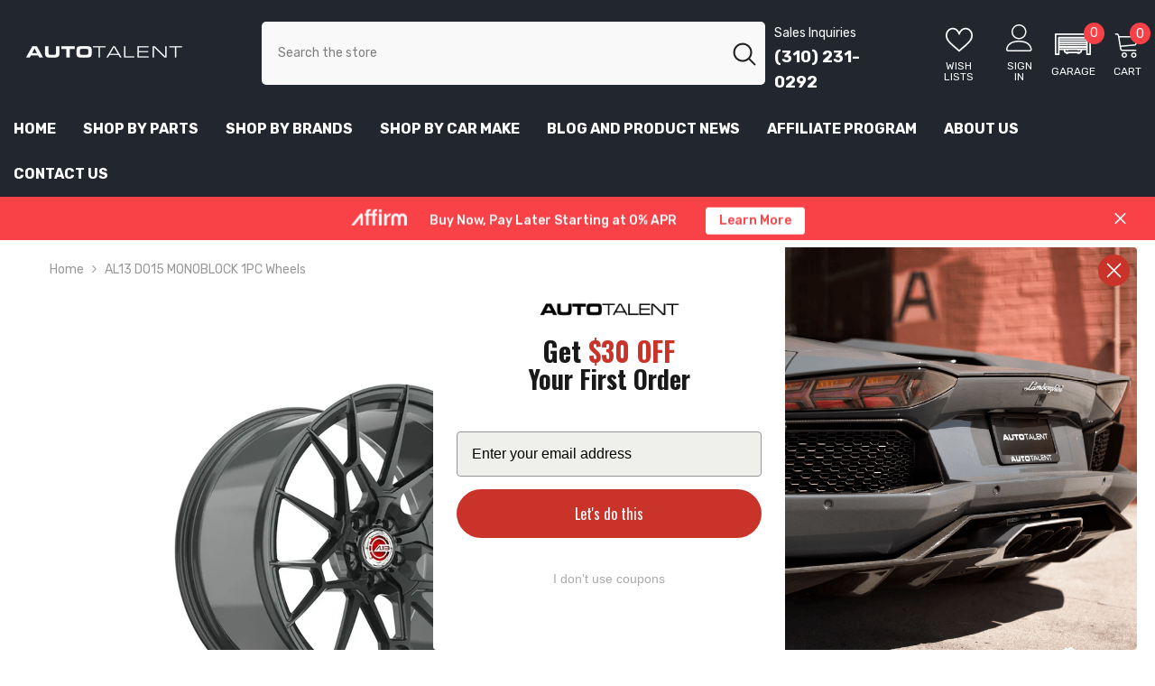

--- FILE ---
content_type: text/html; charset=utf-8
request_url: https://autotalent.com/products/al13-d015-monoblock-1pc-wheels
body_size: 66869
content:
<!doctype html>
<html class="no-js" lang="en">
<head>

  <script src="https://cdnjs.cloudflare.com/ajax/libs/lazysizes/5.3.2/lazysizes.min.js" async></script>

  <meta http-equiv="Cache-Control" content="public, max-age=31536000">

<script>
  document.addEventListener('DOMContentLoaded', function () {
    // Get the current URL
    const currentURL = window.location.href;

    // Define redirects as an object (key = old URL, value = new URL)
    const redirects = {
      'https://autotalent.com/collections/vendors?q=vrsf': 'https://autotalent.com/collections/vrsf',
      'https://autotalent.com/collections/vendors?q=vossen': 'https://autotalent.com/collections/vossen',
      'https://autotalent.com/collections/vendors?q=vorsteiner': 'https://autotalent.com/collections/vorsteiner',
      'https://autotalent.com/collections/vendors?q=velocity+ap': 'https://autotalent.com/collections/velocity-ap',
      'https://autotalent.com/collections/vendors?q=torqued': 'https://autotalent.com/collections/torqued',
      'https://autotalent.com/collections/vendors?q=rkp': 'https://autotalent.com/collections/rkp',
      'https://autotalent.com/collections/vendors?q=remus': 'https://autotalent.com/collections/remus',
      'https://autotalent.com/collections/vendors?q=protuning+freaks': 'https://autotalent.com/collections/pro-tuning',
      'https://autotalent.com/collections/vendors?q=keller+performance': 'https://autotalent.com/collections/keller-performance',
      'https://autotalent.com/collections/vendors?q=al13+wheels': 'https://autotalent.com/collections/al13',
      'https://autotalent.com/collections/vendors?q=fi+exhaust': 'https://autotalent.com/collections/frequency-intelligent',
      'https://autotalent.com/collections/vendors?q=dme+tuning': 'https://autotalent.com/collections/dme-tuning',
      'https://autotalent.com/collections/vendors?q=brixton': 'https://autotalent.com/collections/brixton',
      'https://autotalent.com/collections/vendors?q=autotecknic': 'https://autotalent.com/collections/autotecknic',
      'https://autotalent.com/collections/vendors?q=apex+wheels': 'https://autotalent.com/collections/apex',
      'https://autotalent.com/collections/vendors?q=akrapovic': 'https://autotalent.com/collections/akrapovic',
      'https://autotalent.com/collections/vendors?q=active+autowerke': 'https://autotalent.com/collections/active-autowerke',
      'https://autotalent.com/collections/fi-exhaust': 'https://autotalent.com/collections/frequency-intelligent',
      'https://autotalent.com/collections/vendors?q=renntech': 'https://autotalent.com/collections/renntech',
    };

    // Check if the current URL matches any "from" URL in the redirects object
    if (redirects[currentURL]) {
      window.location.href = redirects[currentURL]; // Redirect to the new URL
    }
  });
</script>








  
	
	<meta charset="utf-8">
	<meta http-equiv="X-UA-Compatible" content="IE=edge">
	<meta name="viewport" content="width=device-width,initial-scale=1">
	 <link rel="alternate" hreflang="en" href="https://autotalent.com/products/al13-d015-monoblock-1pc-wheels" />
	<link rel="preconnect" href="https://cdn.shopify.com">
	<link rel="preconnect" href="https://fonts.googleapis.com">
	<link rel="preconnect" href="https://fonts.gstatic.com" crossorigin>
	<link rel="preconnect" href="https://client.convermax.com">
	<link rel="dns-prefetch" href="https://cdn.shopify.com">
	<link rel="dns-prefetch" href="https://fonts.googleapis.com">
	<link rel="dns-prefetch" href="https://fonts.gstatic.com" crossorigin>
	<link rel="dns-prefetch" href="https://client.convermax.com">
  
    <link rel="canonical" href="https://autotalent.com/products/al13-d015-monoblock-1pc-wheels">
      
	

	<link rel="preload" as="image" href="//autotalent.com/cdn/shop/products/D015_46976016-6ba1-493f-ba8d-bb75a35998f3_750x750.jpg?v=1656072006">


	

	<title>
        
        AL13 D015 MONOBLOCK 1PC Wheels
 &ndash; AutoTalent
	</title>
    
	
        
        <meta name="description" content="AL13 D015 MONOBLOCK 1PC Wheels. AL13 presents the new generation of their multi-piece wheels. The D range of wheels is direct descendants of the D Series. The D’s monocular construction produces the utmost precision in micro tolerances. With extremely low radial run-out readings, anticipate and absorb every aspect of your vehicle’s performance while indulging in the sophisticated beauty of the design.">
        
	

		   

	<meta property="og:site_name" content="AutoTalent">
	<meta property="og:url" content="https://autotalent.com/products/al13-d015-monoblock-1pc-wheels">
	<meta property="og:title" content="AL13 D015 MONOBLOCK 1PC Wheels">
	<meta property="og:type" content="product">
	<meta property="og:description" content="AL13 D015 MONOBLOCK 1PC Wheels. AL13 presents the new generation of their multi-piece wheels. The D range of wheels is direct descendants of the D Series. The D’s monocular construction produces the utmost precision in micro tolerances. With extremely low radial run-out readings, anticipate and absorb every aspect of your vehicle’s performance while indulging in the sophisticated beauty of the design."><meta property="og:image" content="http://autotalent.com/cdn/shop/products/D015_46976016-6ba1-493f-ba8d-bb75a35998f3_200x200.jpg?v=1656072006">
	<meta property="og:image:secure_url" content="https://autotalent.com/cdn/shop/products/D015_46976016-6ba1-493f-ba8d-bb75a35998f3_200x200.jpg?v=1656072006">
	<meta property="og:image:width" content="200">
	<meta property="og:image:height" content="200"><meta property="og:price:amount" content="9,800.00">
	<meta property="og:price:currency" content="USD"><meta name="twitter:card" content="summary_large_image">
	<meta name="twitter:title" content="AL13 D015 MONOBLOCK 1PC Wheels">
	<meta name="twitter:description" content="AL13 D015 MONOBLOCK 1PC Wheels. AL13 presents the new generation of their multi-piece wheels. The D range of wheels is direct descendants of the D Series. The D’s monocular construction produces the utmost precision in micro tolerances. With extremely low radial run-out readings, anticipate and absorb every aspect of your vehicle’s performance while indulging in the sophisticated beauty of the design.">


	
	
	
	

	<style>
	/* latin */
	@font-face {
		font-family: 'Rubik';
		font-style: normal;
		font-weight: 400;
		font-display: swap;
		src: url(https://fonts.gstatic.com/s/rubik/v28/iJWKBXyIfDnIV7nBrXyw023e.woff2) format('woff2');
		unicode-range: U+0000-00FF, U+0131, U+0152-0153, U+02BB-02BC, U+02C6, U+02DA, U+02DC, U+0304, U+0308, U+0329, U+2000-206F, U+2074, U+20AC, U+2122, U+2191, U+2193, U+2212, U+2215, U+FEFF, U+FFFD;
	}
	@font-face {
		font-family: 'Rubik';
		font-style: normal;
		font-weight: 500;
		font-display: swap;
		src: url(https://fonts.gstatic.com/s/rubik/v28/iJWKBXyIfDnIV7nBrXyw023e.woff2) format('woff2');
		unicode-range: U+0000-00FF, U+0131, U+0152-0153, U+02BB-02BC, U+02C6, U+02DA, U+02DC, U+0304, U+0308, U+0329, U+2000-206F, U+2074, U+20AC, U+2122, U+2191, U+2193, U+2212, U+2215, U+FEFF, U+FFFD;
	}
	@font-face {
		font-family: 'Rubik';
		font-style: normal;
		font-weight: 600;
		font-display: swap;
		src: url(https://fonts.gstatic.com/s/rubik/v28/iJWKBXyIfDnIV7nBrXyw023e.woff2) format('woff2');
		unicode-range: U+0000-00FF, U+0131, U+0152-0153, U+02BB-02BC, U+02C6, U+02DA, U+02DC, U+0304, U+0308, U+0329, U+2000-206F, U+2074, U+20AC, U+2122, U+2191, U+2193, U+2212, U+2215, U+FEFF, U+FFFD;
	}
	@font-face {
		font-family: 'Rubik';
		font-style: normal;
		font-weight: 700;
		font-display: swap;
		src: url(https://fonts.gstatic.com/s/rubik/v28/iJWKBXyIfDnIV7nBrXyw023e.woff2) format('woff2');
		unicode-range: U+0000-00FF, U+0131, U+0152-0153, U+02BB-02BC, U+02C6, U+02DA, U+02DC, U+0304, U+0308, U+0329, U+2000-206F, U+2074, U+20AC, U+2122, U+2191, U+2193, U+2212, U+2215, U+FEFF, U+FFFD;
	}
	</style>

	
	<link href="//autotalent.com/cdn/shop/t/61/assets/base.css?v=155314242729644257241751603720" rel="stylesheet" type="text/css" media="all" />

	<style>
	@media (min-width: 1025px) {
		#shopify-section-header-03 {
			background: #232830;
		}
		.shopify-section .header{
			/* visibility: hidden; */
			min-height: 139.25px;
		}

		.shopify-section.shopify-section-header-sticky .header{
			min-height: auto;
		}



		.header-wrapper {
			/* height: auto !important; */
			background: #232830;
		}
		.shopify-section .header-top,
		.shopify-section .header-bottom {
			display: none;
		}
		#shopify-section-announcement-bar {
			background: #f84248;
			display: none;
			overflow: hidden;
			height: 48px;
			opacity: 1 !important;
			visibility: visible !important;
		}
	}

	@media (max-width: 1024px) {
		.shopify-section .header, .header-mobile{
			/* visibility: hidden; */
			width: 100vw;
			height: 50px;
		}
		#shopify-section-announcement-bar {
			background: #f84248;
			display: block;
			overflow: hidden;
			height: 42px;
			opacity: 1 !important;
			visibility: visible !important;
		}
	}

	.header-top--wrapper .header__group .customer-service-text {
		margin-right: 20px;
	}
	.header-top--wrapper .header-top--right .header__group .header__icon.header__icon {
		margin-left: 15px;
	}
	.header-top--wrapper .header-top--right .header__group .header__icon.header__icon.header__icon--cart {
		margin-left: 10px;
	}
	</style>

	<style>
	.image-wrapper, .picture, .video-wrapper, .image-wrapper {
		display: block;
		width: 100%;
		position: relative;
	}

	.image-wrapper.cover, picture.cover {
		height: 100%;
	}

	.image-wrapper.center > * {
		position: absolute;
		top: 50%;
		left: 50%;
		width: 100%;
		max-height: auto;
		transform: translate(-50%, -50%);
	}

	.image-wrapper.center img.no-image {
		max-height: 75%;
	}

	.image-wrapper.cover img.lazy, picture.cover img {
		height: 100%;
		object-fit: cover;
	}

	.image-wrapper img, picture img, .video-wrapper video {
		background-color: #fff;
		background-image: url("[data-uri]");
		outline: 0px none;
		border: 0px none;
		position: absolute;
		top: 0;
		left: 0;
		width: 100%;
		height: auto;
	}

	img.lazy {
		max-width: 100%;
		opacity: 0 !important;
	}

	div.lazy {
		background-size: cover;
		background-position: center center;
		background-repeat: no-repeat;
		opacity: 0 !important;
	}

	.lazy.loaded {
		opacity: 1 !important;
	}

	.lazy.show {
		-webkit-filter: blur(0) !important;
		filter: blur(0) !important;
		opacity: 1 !important;
		transition: none !important;	
	}

	.lazy.fadein {
		-webkit-filter: blur(0);
		filter: blur(0);
		opacity: 0;
	}

	.lazy.fadein.loaded {
		-webkit-filter: blur(0);
		filter: blur(0);
		opacity: 1;
		transition: opacity 0.5s;
		/* background: #fff !important; */
	}

	.slick-slide img.lazy {
		display: none;
	}

	.slick-slide img.lazy.loaded {
		display: block;
	}

	.slick-slide.slick-active img.lazy {
		display: block;
	}

	.slideshow:not(.slick-slider) .item:nth-child(n + 2) {
		display: none;
	}

	.card-quickview {
		display: none !important;
	}

	@media (max-width: 551px) {
		.halo-row.halo-slider.sm-column-1:not(.slick-slider) .halo-item{
			width: 100%;
		}

		.halo-row.halo-slider.sm-column-2:not(.slick-slider) .halo-item{
			width: 50%;
		}
	}	
	</style>

	
<link rel="shortcut icon" href="//autotalent.com/cdn/shop/files/A_32x32.png?v=1718278446" type="image/png"><script type="text/javascript">
	const observer = new MutationObserver(e => { e.forEach(({ addedNodes: e }) => { e.forEach(e => { 1 === e.nodeType && "SCRIPT" === e.tagName && (e.innerHTML.includes("asyncLoad") && (e.innerHTML = e.innerHTML.replace("if(window.attachEvent)", "document.addEventListener('asyncFrozenLoad',function(event){asyncLoad();});if(window.attachEvent)").replaceAll(", asyncLoad", ", function(){}")), e.innerHTML.includes("PreviewBarInjector") && (e.innerHTML = e.innerHTML.replace("DOMContentLoaded", "asyncLazyLoad")), (e.className == 'analytics'),(e.src.includes("assets/storefront/features")||e.src.includes("assets/shopify_pay")||e.src.includes("connect.facebook.net"))&&(e.setAttribute("data-src", e.src), e.removeAttribute("src")))})})});observer.observe(document.documentElement,{childList:!0,subtree:!0})
	</script>




	

	
	
	

	
	

	
	<script>window.performance && window.performance.mark && window.performance.mark('shopify.content_for_header.start');</script><meta name="google-site-verification" content="2Dz8vF6M7yxbXefmxh0OuoR8UakId3ae4fLfRJRSUgM">
<meta id="shopify-digital-wallet" name="shopify-digital-wallet" content="/26410682/digital_wallets/dialog">
<meta name="shopify-checkout-api-token" content="3e27bca0531cdd5a0858a2089a29f98e">
<meta id="in-context-paypal-metadata" data-shop-id="26410682" data-venmo-supported="false" data-environment="production" data-locale="en_US" data-paypal-v4="true" data-currency="USD">
<link rel="alternate" type="application/json+oembed" href="https://autotalent.com/products/al13-d015-monoblock-1pc-wheels.oembed">
<script async="async" src="/checkouts/internal/preloads.js?locale=en-US"></script>
<link rel="preconnect" href="https://shop.app" crossorigin="anonymous">
<script async="async" src="https://shop.app/checkouts/internal/preloads.js?locale=en-US&shop_id=26410682" crossorigin="anonymous"></script>
<script id="apple-pay-shop-capabilities" type="application/json">{"shopId":26410682,"countryCode":"US","currencyCode":"USD","merchantCapabilities":["supports3DS"],"merchantId":"gid:\/\/shopify\/Shop\/26410682","merchantName":"AutoTalent","requiredBillingContactFields":["postalAddress","email","phone"],"requiredShippingContactFields":["postalAddress","email","phone"],"shippingType":"shipping","supportedNetworks":["visa","masterCard","amex","discover","elo","jcb"],"total":{"type":"pending","label":"AutoTalent","amount":"1.00"},"shopifyPaymentsEnabled":true,"supportsSubscriptions":true}</script>
<script id="shopify-features" type="application/json">{"accessToken":"3e27bca0531cdd5a0858a2089a29f98e","betas":["rich-media-storefront-analytics"],"domain":"autotalent.com","predictiveSearch":true,"shopId":26410682,"locale":"en"}</script>
<script>var Shopify = Shopify || {};
Shopify.shop = "autotalent.myshopify.com";
Shopify.locale = "en";
Shopify.currency = {"active":"USD","rate":"1.0"};
Shopify.country = "US";
Shopify.theme = {"name":"Copy of Working of AutoTalent (06-09-24)","id":140869107863,"schema_name":"AutoTalent","schema_version":"1.0","theme_store_id":null,"role":"main"};
Shopify.theme.handle = "null";
Shopify.theme.style = {"id":null,"handle":null};
Shopify.cdnHost = "autotalent.com/cdn";
Shopify.routes = Shopify.routes || {};
Shopify.routes.root = "/";</script>
<script type="module">!function(o){(o.Shopify=o.Shopify||{}).modules=!0}(window);</script>
<script>!function(o){function n(){var o=[];function n(){o.push(Array.prototype.slice.apply(arguments))}return n.q=o,n}var t=o.Shopify=o.Shopify||{};t.loadFeatures=n(),t.autoloadFeatures=n()}(window);</script>
<script>
  window.ShopifyPay = window.ShopifyPay || {};
  window.ShopifyPay.apiHost = "shop.app\/pay";
  window.ShopifyPay.redirectState = null;
</script>
<script id="shop-js-analytics" type="application/json">{"pageType":"product"}</script>
<script defer="defer" async type="module" src="//autotalent.com/cdn/shopifycloud/shop-js/modules/v2/client.init-shop-cart-sync_BT-GjEfc.en.esm.js"></script>
<script defer="defer" async type="module" src="//autotalent.com/cdn/shopifycloud/shop-js/modules/v2/chunk.common_D58fp_Oc.esm.js"></script>
<script defer="defer" async type="module" src="//autotalent.com/cdn/shopifycloud/shop-js/modules/v2/chunk.modal_xMitdFEc.esm.js"></script>
<script type="module">
  await import("//autotalent.com/cdn/shopifycloud/shop-js/modules/v2/client.init-shop-cart-sync_BT-GjEfc.en.esm.js");
await import("//autotalent.com/cdn/shopifycloud/shop-js/modules/v2/chunk.common_D58fp_Oc.esm.js");
await import("//autotalent.com/cdn/shopifycloud/shop-js/modules/v2/chunk.modal_xMitdFEc.esm.js");

  window.Shopify.SignInWithShop?.initShopCartSync?.({"fedCMEnabled":true,"windoidEnabled":true});

</script>
<script defer="defer" async type="module" src="//autotalent.com/cdn/shopifycloud/shop-js/modules/v2/client.payment-terms_Ci9AEqFq.en.esm.js"></script>
<script defer="defer" async type="module" src="//autotalent.com/cdn/shopifycloud/shop-js/modules/v2/chunk.common_D58fp_Oc.esm.js"></script>
<script defer="defer" async type="module" src="//autotalent.com/cdn/shopifycloud/shop-js/modules/v2/chunk.modal_xMitdFEc.esm.js"></script>
<script type="module">
  await import("//autotalent.com/cdn/shopifycloud/shop-js/modules/v2/client.payment-terms_Ci9AEqFq.en.esm.js");
await import("//autotalent.com/cdn/shopifycloud/shop-js/modules/v2/chunk.common_D58fp_Oc.esm.js");
await import("//autotalent.com/cdn/shopifycloud/shop-js/modules/v2/chunk.modal_xMitdFEc.esm.js");

  
</script>
<script>
  window.Shopify = window.Shopify || {};
  if (!window.Shopify.featureAssets) window.Shopify.featureAssets = {};
  window.Shopify.featureAssets['shop-js'] = {"shop-cart-sync":["modules/v2/client.shop-cart-sync_DZOKe7Ll.en.esm.js","modules/v2/chunk.common_D58fp_Oc.esm.js","modules/v2/chunk.modal_xMitdFEc.esm.js"],"init-fed-cm":["modules/v2/client.init-fed-cm_B6oLuCjv.en.esm.js","modules/v2/chunk.common_D58fp_Oc.esm.js","modules/v2/chunk.modal_xMitdFEc.esm.js"],"shop-cash-offers":["modules/v2/client.shop-cash-offers_D2sdYoxE.en.esm.js","modules/v2/chunk.common_D58fp_Oc.esm.js","modules/v2/chunk.modal_xMitdFEc.esm.js"],"shop-login-button":["modules/v2/client.shop-login-button_QeVjl5Y3.en.esm.js","modules/v2/chunk.common_D58fp_Oc.esm.js","modules/v2/chunk.modal_xMitdFEc.esm.js"],"pay-button":["modules/v2/client.pay-button_DXTOsIq6.en.esm.js","modules/v2/chunk.common_D58fp_Oc.esm.js","modules/v2/chunk.modal_xMitdFEc.esm.js"],"shop-button":["modules/v2/client.shop-button_DQZHx9pm.en.esm.js","modules/v2/chunk.common_D58fp_Oc.esm.js","modules/v2/chunk.modal_xMitdFEc.esm.js"],"avatar":["modules/v2/client.avatar_BTnouDA3.en.esm.js"],"init-windoid":["modules/v2/client.init-windoid_CR1B-cfM.en.esm.js","modules/v2/chunk.common_D58fp_Oc.esm.js","modules/v2/chunk.modal_xMitdFEc.esm.js"],"init-shop-for-new-customer-accounts":["modules/v2/client.init-shop-for-new-customer-accounts_C_vY_xzh.en.esm.js","modules/v2/client.shop-login-button_QeVjl5Y3.en.esm.js","modules/v2/chunk.common_D58fp_Oc.esm.js","modules/v2/chunk.modal_xMitdFEc.esm.js"],"init-shop-email-lookup-coordinator":["modules/v2/client.init-shop-email-lookup-coordinator_BI7n9ZSv.en.esm.js","modules/v2/chunk.common_D58fp_Oc.esm.js","modules/v2/chunk.modal_xMitdFEc.esm.js"],"init-shop-cart-sync":["modules/v2/client.init-shop-cart-sync_BT-GjEfc.en.esm.js","modules/v2/chunk.common_D58fp_Oc.esm.js","modules/v2/chunk.modal_xMitdFEc.esm.js"],"shop-toast-manager":["modules/v2/client.shop-toast-manager_DiYdP3xc.en.esm.js","modules/v2/chunk.common_D58fp_Oc.esm.js","modules/v2/chunk.modal_xMitdFEc.esm.js"],"init-customer-accounts":["modules/v2/client.init-customer-accounts_D9ZNqS-Q.en.esm.js","modules/v2/client.shop-login-button_QeVjl5Y3.en.esm.js","modules/v2/chunk.common_D58fp_Oc.esm.js","modules/v2/chunk.modal_xMitdFEc.esm.js"],"init-customer-accounts-sign-up":["modules/v2/client.init-customer-accounts-sign-up_iGw4briv.en.esm.js","modules/v2/client.shop-login-button_QeVjl5Y3.en.esm.js","modules/v2/chunk.common_D58fp_Oc.esm.js","modules/v2/chunk.modal_xMitdFEc.esm.js"],"shop-follow-button":["modules/v2/client.shop-follow-button_CqMgW2wH.en.esm.js","modules/v2/chunk.common_D58fp_Oc.esm.js","modules/v2/chunk.modal_xMitdFEc.esm.js"],"checkout-modal":["modules/v2/client.checkout-modal_xHeaAweL.en.esm.js","modules/v2/chunk.common_D58fp_Oc.esm.js","modules/v2/chunk.modal_xMitdFEc.esm.js"],"shop-login":["modules/v2/client.shop-login_D91U-Q7h.en.esm.js","modules/v2/chunk.common_D58fp_Oc.esm.js","modules/v2/chunk.modal_xMitdFEc.esm.js"],"lead-capture":["modules/v2/client.lead-capture_BJmE1dJe.en.esm.js","modules/v2/chunk.common_D58fp_Oc.esm.js","modules/v2/chunk.modal_xMitdFEc.esm.js"],"payment-terms":["modules/v2/client.payment-terms_Ci9AEqFq.en.esm.js","modules/v2/chunk.common_D58fp_Oc.esm.js","modules/v2/chunk.modal_xMitdFEc.esm.js"]};
</script>
<script>(function() {
  var isLoaded = false;
  function asyncLoad() {
    if (isLoaded) return;
    isLoaded = true;
    var urls = ["\/\/cdn.shopify.com\/proxy\/fb515e5960675e18f56f3750a083994dbf3ee3b54c07c98be5e31a5943eb0701\/api.goaffpro.com\/loader.js?shop=autotalent.myshopify.com\u0026sp-cache-control=cHVibGljLCBtYXgtYWdlPTkwMA","https:\/\/cdn.shopify.com\/s\/files\/1\/2641\/0682\/t\/36\/assets\/affirmShopify.js?v=1683922823\u0026shop=autotalent.myshopify.com","https:\/\/cdn1.profitmetrics.io\/4A3C33F0CE316C59\/shopify-bundle.js?shop=autotalent.myshopify.com","https:\/\/ecommplugins-scripts.trustpilot.com\/v2.1\/js\/header.min.js?settings=eyJrZXkiOiJsQlZwcGZtdjkwTE5GV1VwIn0=\u0026v=2.5\u0026shop=autotalent.myshopify.com","https:\/\/ecommplugins-trustboxsettings.trustpilot.com\/autotalent.myshopify.com.js?settings=1709515795346\u0026shop=autotalent.myshopify.com"];for (var i = 0; i < urls.length; i++) {
      var s = document.createElement('script');
      s.type = 'text/javascript';
      s.async = true;
      s.src = urls[i];
      var x = document.getElementsByTagName('script')[0];
      x.parentNode.insertBefore(s, x);
    }
  };
  if(window.attachEvent) {
    window.attachEvent('onload', asyncLoad);
  } else {
    window.addEventListener('load', asyncLoad, false);
  }
})();</script>
<script id="__st">var __st={"a":26410682,"offset":-28800,"reqid":"3328df5c-593b-4c10-9ef3-50b4d6e24932-1769374501","pageurl":"autotalent.com\/products\/al13-d015-monoblock-1pc-wheels","u":"f5c27b653aa7","p":"product","rtyp":"product","rid":7653774622871};</script>
<script>window.ShopifyPaypalV4VisibilityTracking = true;</script>
<script id="captcha-bootstrap">!function(){'use strict';const t='contact',e='account',n='new_comment',o=[[t,t],['blogs',n],['comments',n],[t,'customer']],c=[[e,'customer_login'],[e,'guest_login'],[e,'recover_customer_password'],[e,'create_customer']],r=t=>t.map((([t,e])=>`form[action*='/${t}']:not([data-nocaptcha='true']) input[name='form_type'][value='${e}']`)).join(','),a=t=>()=>t?[...document.querySelectorAll(t)].map((t=>t.form)):[];function s(){const t=[...o],e=r(t);return a(e)}const i='password',u='form_key',d=['recaptcha-v3-token','g-recaptcha-response','h-captcha-response',i],f=()=>{try{return window.sessionStorage}catch{return}},m='__shopify_v',_=t=>t.elements[u];function p(t,e,n=!1){try{const o=window.sessionStorage,c=JSON.parse(o.getItem(e)),{data:r}=function(t){const{data:e,action:n}=t;return t[m]||n?{data:e,action:n}:{data:t,action:n}}(c);for(const[e,n]of Object.entries(r))t.elements[e]&&(t.elements[e].value=n);n&&o.removeItem(e)}catch(o){console.error('form repopulation failed',{error:o})}}const l='form_type',E='cptcha';function T(t){t.dataset[E]=!0}const w=window,h=w.document,L='Shopify',v='ce_forms',y='captcha';let A=!1;((t,e)=>{const n=(g='f06e6c50-85a8-45c8-87d0-21a2b65856fe',I='https://cdn.shopify.com/shopifycloud/storefront-forms-hcaptcha/ce_storefront_forms_captcha_hcaptcha.v1.5.2.iife.js',D={infoText:'Protected by hCaptcha',privacyText:'Privacy',termsText:'Terms'},(t,e,n)=>{const o=w[L][v],c=o.bindForm;if(c)return c(t,g,e,D).then(n);var r;o.q.push([[t,g,e,D],n]),r=I,A||(h.body.append(Object.assign(h.createElement('script'),{id:'captcha-provider',async:!0,src:r})),A=!0)});var g,I,D;w[L]=w[L]||{},w[L][v]=w[L][v]||{},w[L][v].q=[],w[L][y]=w[L][y]||{},w[L][y].protect=function(t,e){n(t,void 0,e),T(t)},Object.freeze(w[L][y]),function(t,e,n,w,h,L){const[v,y,A,g]=function(t,e,n){const i=e?o:[],u=t?c:[],d=[...i,...u],f=r(d),m=r(i),_=r(d.filter((([t,e])=>n.includes(e))));return[a(f),a(m),a(_),s()]}(w,h,L),I=t=>{const e=t.target;return e instanceof HTMLFormElement?e:e&&e.form},D=t=>v().includes(t);t.addEventListener('submit',(t=>{const e=I(t);if(!e)return;const n=D(e)&&!e.dataset.hcaptchaBound&&!e.dataset.recaptchaBound,o=_(e),c=g().includes(e)&&(!o||!o.value);(n||c)&&t.preventDefault(),c&&!n&&(function(t){try{if(!f())return;!function(t){const e=f();if(!e)return;const n=_(t);if(!n)return;const o=n.value;o&&e.removeItem(o)}(t);const e=Array.from(Array(32),(()=>Math.random().toString(36)[2])).join('');!function(t,e){_(t)||t.append(Object.assign(document.createElement('input'),{type:'hidden',name:u})),t.elements[u].value=e}(t,e),function(t,e){const n=f();if(!n)return;const o=[...t.querySelectorAll(`input[type='${i}']`)].map((({name:t})=>t)),c=[...d,...o],r={};for(const[a,s]of new FormData(t).entries())c.includes(a)||(r[a]=s);n.setItem(e,JSON.stringify({[m]:1,action:t.action,data:r}))}(t,e)}catch(e){console.error('failed to persist form',e)}}(e),e.submit())}));const S=(t,e)=>{t&&!t.dataset[E]&&(n(t,e.some((e=>e===t))),T(t))};for(const o of['focusin','change'])t.addEventListener(o,(t=>{const e=I(t);D(e)&&S(e,y())}));const B=e.get('form_key'),M=e.get(l),P=B&&M;t.addEventListener('DOMContentLoaded',(()=>{const t=y();if(P)for(const e of t)e.elements[l].value===M&&p(e,B);[...new Set([...A(),...v().filter((t=>'true'===t.dataset.shopifyCaptcha))])].forEach((e=>S(e,t)))}))}(h,new URLSearchParams(w.location.search),n,t,e,['guest_login'])})(!0,!0)}();</script>
<script integrity="sha256-4kQ18oKyAcykRKYeNunJcIwy7WH5gtpwJnB7kiuLZ1E=" data-source-attribution="shopify.loadfeatures" defer="defer" src="//autotalent.com/cdn/shopifycloud/storefront/assets/storefront/load_feature-a0a9edcb.js" crossorigin="anonymous"></script>
<script crossorigin="anonymous" defer="defer" src="//autotalent.com/cdn/shopifycloud/storefront/assets/shopify_pay/storefront-65b4c6d7.js?v=20250812"></script>
<script data-source-attribution="shopify.dynamic_checkout.dynamic.init">var Shopify=Shopify||{};Shopify.PaymentButton=Shopify.PaymentButton||{isStorefrontPortableWallets:!0,init:function(){window.Shopify.PaymentButton.init=function(){};var t=document.createElement("script");t.src="https://autotalent.com/cdn/shopifycloud/portable-wallets/latest/portable-wallets.en.js",t.type="module",document.head.appendChild(t)}};
</script>
<script data-source-attribution="shopify.dynamic_checkout.buyer_consent">
  function portableWalletsHideBuyerConsent(e){var t=document.getElementById("shopify-buyer-consent"),n=document.getElementById("shopify-subscription-policy-button");t&&n&&(t.classList.add("hidden"),t.setAttribute("aria-hidden","true"),n.removeEventListener("click",e))}function portableWalletsShowBuyerConsent(e){var t=document.getElementById("shopify-buyer-consent"),n=document.getElementById("shopify-subscription-policy-button");t&&n&&(t.classList.remove("hidden"),t.removeAttribute("aria-hidden"),n.addEventListener("click",e))}window.Shopify?.PaymentButton&&(window.Shopify.PaymentButton.hideBuyerConsent=portableWalletsHideBuyerConsent,window.Shopify.PaymentButton.showBuyerConsent=portableWalletsShowBuyerConsent);
</script>
<script>
  function portableWalletsCleanup(e){e&&e.src&&console.error("Failed to load portable wallets script "+e.src);var t=document.querySelectorAll("shopify-accelerated-checkout .shopify-payment-button__skeleton, shopify-accelerated-checkout-cart .wallet-cart-button__skeleton"),e=document.getElementById("shopify-buyer-consent");for(let e=0;e<t.length;e++)t[e].remove();e&&e.remove()}function portableWalletsNotLoadedAsModule(e){e instanceof ErrorEvent&&"string"==typeof e.message&&e.message.includes("import.meta")&&"string"==typeof e.filename&&e.filename.includes("portable-wallets")&&(window.removeEventListener("error",portableWalletsNotLoadedAsModule),window.Shopify.PaymentButton.failedToLoad=e,"loading"===document.readyState?document.addEventListener("DOMContentLoaded",window.Shopify.PaymentButton.init):window.Shopify.PaymentButton.init())}window.addEventListener("error",portableWalletsNotLoadedAsModule);
</script>

<script type="module" src="https://autotalent.com/cdn/shopifycloud/portable-wallets/latest/portable-wallets.en.js" onError="portableWalletsCleanup(this)" crossorigin="anonymous"></script>
<script nomodule>
  document.addEventListener("DOMContentLoaded", portableWalletsCleanup);
</script>

<link id="shopify-accelerated-checkout-styles" rel="stylesheet" media="screen" href="https://autotalent.com/cdn/shopifycloud/portable-wallets/latest/accelerated-checkout-backwards-compat.css" crossorigin="anonymous">
<style id="shopify-accelerated-checkout-cart">
        #shopify-buyer-consent {
  margin-top: 1em;
  display: inline-block;
  width: 100%;
}

#shopify-buyer-consent.hidden {
  display: none;
}

#shopify-subscription-policy-button {
  background: none;
  border: none;
  padding: 0;
  text-decoration: underline;
  font-size: inherit;
  cursor: pointer;
}

#shopify-subscription-policy-button::before {
  box-shadow: none;
}

      </style>

<script>window.performance && window.performance.mark && window.performance.mark('shopify.content_for_header.end');</script>

  

	

	<script>document.documentElement.className = document.documentElement.className.replace('no-js', 'js');</script>


	<style>
	#cart-sidebar-checkout:disabled {
		display: none !important;
	}
	.cart-item-properties .product-option,
	.previewCart .card-properties > .product-option {
		display: block !important;
	}

	@media screen and (max-width: 767px) {
       body.cart-sidebar-show #tidio-chat-iframe {
          transform: translateY(17px) !important; 
      }
		#tidio-chat-iframe {
			transform: translateY(-50px) !important;
		}
	}

	@media screen and (min-width: 768px) {
      body.cart-sidebar-show #tidio-chat-iframe {
          transform: translateY(43px) !important; 
      }
       
		#tidio-chat-iframe {
			transform: translateY(-30px) !important;
		}
	}

	</style>

	<style>
	.productView-options {
		display: none;
	}
	#bcpo input[type=checkbox], 
	#bcpo input[type=radio] {
		position: static;
		clip: auto;
	}
	</style>
	<script>
	function bcpoDone() {
		bcpo.$('#bcpo').after(bcpo.$('.productView-subtotal'));
		bcpo.$('#bcpo').after(bcpo.$('.quantity_selector').css({marginTop: -20, marginBottom: 20}));
	}
	</script>
	

	
	<script>
    
    
    
    
    var gsf_conversion_data = {page_type : 'product', event : 'view_item', data : {product_data : [{variant_id : 42239021711511, product_id : 7653774622871, name : "AL13 D015 MONOBLOCK 1PC Wheels", price : "9800.00", currency : "USD", sku : "AL13-DM015-MONO", brand : "AL13 Wheels", variant : "Default Title", category : "Wheels", quantity : "0" }], total_price : "9800.00", shop_currency : "USD"}};
    
</script>

	
	
	<link data-href="https://unpkg.com/boxicons@2.1.4/css/boxicons.min.css" rel="stylesheet">
	

	







      
      
	
	
	<script>
  document.addEventListener('DOMContentLoaded', function () {
    // Function to load the Klaviyo script dynamically
    function loadKlaviyoScript() {
      const script = document.createElement('script');
      script.src = 'https://static.klaviyo.com/onsite/js/klaviyo.js?company_id=QDNyba';
      script.async = true;
      document.body.appendChild(script);

      // Inline Klaviyo initialization
      script.onload = function () {
        !function() {
          if (!window.klaviyo) {
            window._klOnsite = window._klOnsite || [];
            try {
              window.klaviyo = new Proxy({}, {
                get: function (n, i) {
                  return 'push' === i
                    ? function () {
                        var n;
                        (n = window._klOnsite).push.apply(n, arguments);
                      }
                    : function () {
                        for (var n = arguments.length, o = new Array(n), w = 0; w < n; w++) o[w] = arguments[w];
                        var t = 'function' == typeof o[o.length - 1] ? o.pop() : void 0,
                          e = new Promise(function (n) {
                            window._klOnsite.push([
                              i,
                              ...o,
                              function (i) {
                                t && t(i), n(i);
                              },
                            ]);
                          });
                        return e;
                      };
                },
              });
            } catch (n) {
              window.klaviyo = window.klaviyo || [];
              window.klaviyo.push = function () {
                var n;
                (n = window._klOnsite).push.apply(n, arguments);
              };
            }
          }
        }();
      };
    }

    // Use IntersectionObserver to lazy load the script
    const observer = new IntersectionObserver((entries, observer) => {
      entries.forEach(entry => {
        if (entry.isIntersecting) {
          loadKlaviyoScript();
          observer.disconnect(); // Stop observing after loading
        }
      });
    });

    // Target a placeholder element to trigger lazy loading
    const placeholder = document.createElement('div');
    placeholder.id = 'klaviyo-placeholder';
    placeholder.style.height = '1px';
    placeholder.style.width = '1px';
    placeholder.style.position = 'absolute';
    placeholder.style.bottom = '0px';
    document.body.appendChild(placeholder);

    observer.observe(placeholder);
  });
</script>







      


      
	
	
	
	
	<script type="text/frozenload" data-src="//code.tidio.co/vkwpnia74rxba94sxr16ujieuwvmur6a.js?extensionVersion=1.1.0" async></script>
	
	
	



      
<!-- Start ProfitMetrics - Optimized GA4 -->
<script>
  document.addEventListener('DOMContentLoaded', function () {
    function loadGoogleTagManager() {
      // Check if GTM script is already loaded
      if (document.querySelector('script[src="https://www.googletagmanager.com/gtag/js?id=G-HL33YL8MDX"]')) {
        // Configure GA4 IDs if the script already exists
        initializeGtag();
        return;
      }

      // Create the GTM script dynamically
      const script = document.createElement('script');
      script.async = true;
      script.src = 'https://www.googletagmanager.com/gtag/js?id=G-HL33YL8MDX';
      script.id = 'profitmetrics-ga4-script';

      script.onload = function () {
        initializeGtag();
      };

      // Append the script to the document
      document.head.appendChild(script);
    }

    function initializeGtag() {
      window.dataLayer = window.dataLayer || [];
      function gtag() { dataLayer.push(arguments); }

      // Configure both GA4 IDs
      gtag('js', new Date());
      gtag('config', 'G-HL33YL8MDX');
      gtag('config', 'G-PYBQKLQ5JW');
    }

    // Observe user interaction before loading the script
    const observer = new IntersectionObserver(
      function (entries, observer) {
        entries.forEach(function (entry) {
          if (entry.isIntersecting) {
            loadGoogleTagManager();
            observer.disconnect(); // Stop observing after loading
          }
        });
      },
      { rootMargin: '100px' } // Trigger when the element is close to the viewport
    );

    // Target an element to trigger lazy loading
    const triggerElement = document.createElement('div');
    triggerElement.id = 'gtm-lazyload-trigger';
    triggerElement.style.position = 'absolute';
    triggerElement.style.bottom = '0';
    triggerElement.style.height = '1px';
    triggerElement.style.width = '1px';
    document.body.appendChild(triggerElement);

    observer.observe(triggerElement);
  });
</script>
<!-- End ProfitMetrics - Optimized GA4 -->





      

 <script>
  document.addEventListener("DOMContentLoaded", function() {
    var endlessScroll = new Ajaxinate({
      container: '#Huratips-Loop',
      pagination: '#Huratips-Pagination'
    });
  });
</script>     

      
<!-- BEGIN app block: shopify://apps/klaviyo-email-marketing-sms/blocks/klaviyo-onsite-embed/2632fe16-c075-4321-a88b-50b567f42507 -->












  <script async src="https://static.klaviyo.com/onsite/js/QDNyba/klaviyo.js?company_id=QDNyba"></script>
  <script>!function(){if(!window.klaviyo){window._klOnsite=window._klOnsite||[];try{window.klaviyo=new Proxy({},{get:function(n,i){return"push"===i?function(){var n;(n=window._klOnsite).push.apply(n,arguments)}:function(){for(var n=arguments.length,o=new Array(n),w=0;w<n;w++)o[w]=arguments[w];var t="function"==typeof o[o.length-1]?o.pop():void 0,e=new Promise((function(n){window._klOnsite.push([i].concat(o,[function(i){t&&t(i),n(i)}]))}));return e}}})}catch(n){window.klaviyo=window.klaviyo||[],window.klaviyo.push=function(){var n;(n=window._klOnsite).push.apply(n,arguments)}}}}();</script>

  
    <script id="viewed_product">
      if (item == null) {
        var _learnq = _learnq || [];

        var MetafieldReviews = null
        var MetafieldYotpoRating = null
        var MetafieldYotpoCount = null
        var MetafieldLooxRating = null
        var MetafieldLooxCount = null
        var okendoProduct = null
        var okendoProductReviewCount = null
        var okendoProductReviewAverageValue = null
        try {
          // The following fields are used for Customer Hub recently viewed in order to add reviews.
          // This information is not part of __kla_viewed. Instead, it is part of __kla_viewed_reviewed_items
          MetafieldReviews = {};
          MetafieldYotpoRating = null
          MetafieldYotpoCount = null
          MetafieldLooxRating = null
          MetafieldLooxCount = null

          okendoProduct = null
          // If the okendo metafield is not legacy, it will error, which then requires the new json formatted data
          if (okendoProduct && 'error' in okendoProduct) {
            okendoProduct = null
          }
          okendoProductReviewCount = okendoProduct ? okendoProduct.reviewCount : null
          okendoProductReviewAverageValue = okendoProduct ? okendoProduct.reviewAverageValue : null
        } catch (error) {
          console.error('Error in Klaviyo onsite reviews tracking:', error);
        }

        var item = {
          Name: "AL13 D015 MONOBLOCK 1PC Wheels",
          ProductID: 7653774622871,
          Categories: ["$5000+","AL13 Wheels","All","Coupons Allowed","Wheels","Wheels - Forged"],
          ImageURL: "https://autotalent.com/cdn/shop/products/D015_46976016-6ba1-493f-ba8d-bb75a35998f3_grande.jpg?v=1656072006",
          URL: "https://autotalent.com/products/al13-d015-monoblock-1pc-wheels",
          Brand: "AL13 Wheels",
          Price: "$9,800.00",
          Value: "9,800.00",
          CompareAtPrice: "$0.00"
        };
        _learnq.push(['track', 'Viewed Product', item]);
        _learnq.push(['trackViewedItem', {
          Title: item.Name,
          ItemId: item.ProductID,
          Categories: item.Categories,
          ImageUrl: item.ImageURL,
          Url: item.URL,
          Metadata: {
            Brand: item.Brand,
            Price: item.Price,
            Value: item.Value,
            CompareAtPrice: item.CompareAtPrice
          },
          metafields:{
            reviews: MetafieldReviews,
            yotpo:{
              rating: MetafieldYotpoRating,
              count: MetafieldYotpoCount,
            },
            loox:{
              rating: MetafieldLooxRating,
              count: MetafieldLooxCount,
            },
            okendo: {
              rating: okendoProductReviewAverageValue,
              count: okendoProductReviewCount,
            }
          }
        }]);
      }
    </script>
  




  <script>
    window.klaviyoReviewsProductDesignMode = false
  </script>







<!-- END app block --><!-- BEGIN app block: shopify://apps/simprosys-google-shopping-feed/blocks/core_settings_block/1f0b859e-9fa6-4007-97e8-4513aff5ff3b --><!-- BEGIN: GSF App Core Tags & Scripts by Simprosys Google Shopping Feed -->









<!-- END: GSF App Core Tags & Scripts by Simprosys Google Shopping Feed -->
<!-- END app block --><link href="https://monorail-edge.shopifysvc.com" rel="dns-prefetch">
<script>(function(){if ("sendBeacon" in navigator && "performance" in window) {try {var session_token_from_headers = performance.getEntriesByType('navigation')[0].serverTiming.find(x => x.name == '_s').description;} catch {var session_token_from_headers = undefined;}var session_cookie_matches = document.cookie.match(/_shopify_s=([^;]*)/);var session_token_from_cookie = session_cookie_matches && session_cookie_matches.length === 2 ? session_cookie_matches[1] : "";var session_token = session_token_from_headers || session_token_from_cookie || "";function handle_abandonment_event(e) {var entries = performance.getEntries().filter(function(entry) {return /monorail-edge.shopifysvc.com/.test(entry.name);});if (!window.abandonment_tracked && entries.length === 0) {window.abandonment_tracked = true;var currentMs = Date.now();var navigation_start = performance.timing.navigationStart;var payload = {shop_id: 26410682,url: window.location.href,navigation_start,duration: currentMs - navigation_start,session_token,page_type: "product"};window.navigator.sendBeacon("https://monorail-edge.shopifysvc.com/v1/produce", JSON.stringify({schema_id: "online_store_buyer_site_abandonment/1.1",payload: payload,metadata: {event_created_at_ms: currentMs,event_sent_at_ms: currentMs}}));}}window.addEventListener('pagehide', handle_abandonment_event);}}());</script>
<script id="web-pixels-manager-setup">(function e(e,d,r,n,o){if(void 0===o&&(o={}),!Boolean(null===(a=null===(i=window.Shopify)||void 0===i?void 0:i.analytics)||void 0===a?void 0:a.replayQueue)){var i,a;window.Shopify=window.Shopify||{};var t=window.Shopify;t.analytics=t.analytics||{};var s=t.analytics;s.replayQueue=[],s.publish=function(e,d,r){return s.replayQueue.push([e,d,r]),!0};try{self.performance.mark("wpm:start")}catch(e){}var l=function(){var e={modern:/Edge?\/(1{2}[4-9]|1[2-9]\d|[2-9]\d{2}|\d{4,})\.\d+(\.\d+|)|Firefox\/(1{2}[4-9]|1[2-9]\d|[2-9]\d{2}|\d{4,})\.\d+(\.\d+|)|Chrom(ium|e)\/(9{2}|\d{3,})\.\d+(\.\d+|)|(Maci|X1{2}).+ Version\/(15\.\d+|(1[6-9]|[2-9]\d|\d{3,})\.\d+)([,.]\d+|)( \(\w+\)|)( Mobile\/\w+|) Safari\/|Chrome.+OPR\/(9{2}|\d{3,})\.\d+\.\d+|(CPU[ +]OS|iPhone[ +]OS|CPU[ +]iPhone|CPU IPhone OS|CPU iPad OS)[ +]+(15[._]\d+|(1[6-9]|[2-9]\d|\d{3,})[._]\d+)([._]\d+|)|Android:?[ /-](13[3-9]|1[4-9]\d|[2-9]\d{2}|\d{4,})(\.\d+|)(\.\d+|)|Android.+Firefox\/(13[5-9]|1[4-9]\d|[2-9]\d{2}|\d{4,})\.\d+(\.\d+|)|Android.+Chrom(ium|e)\/(13[3-9]|1[4-9]\d|[2-9]\d{2}|\d{4,})\.\d+(\.\d+|)|SamsungBrowser\/([2-9]\d|\d{3,})\.\d+/,legacy:/Edge?\/(1[6-9]|[2-9]\d|\d{3,})\.\d+(\.\d+|)|Firefox\/(5[4-9]|[6-9]\d|\d{3,})\.\d+(\.\d+|)|Chrom(ium|e)\/(5[1-9]|[6-9]\d|\d{3,})\.\d+(\.\d+|)([\d.]+$|.*Safari\/(?![\d.]+ Edge\/[\d.]+$))|(Maci|X1{2}).+ Version\/(10\.\d+|(1[1-9]|[2-9]\d|\d{3,})\.\d+)([,.]\d+|)( \(\w+\)|)( Mobile\/\w+|) Safari\/|Chrome.+OPR\/(3[89]|[4-9]\d|\d{3,})\.\d+\.\d+|(CPU[ +]OS|iPhone[ +]OS|CPU[ +]iPhone|CPU IPhone OS|CPU iPad OS)[ +]+(10[._]\d+|(1[1-9]|[2-9]\d|\d{3,})[._]\d+)([._]\d+|)|Android:?[ /-](13[3-9]|1[4-9]\d|[2-9]\d{2}|\d{4,})(\.\d+|)(\.\d+|)|Mobile Safari.+OPR\/([89]\d|\d{3,})\.\d+\.\d+|Android.+Firefox\/(13[5-9]|1[4-9]\d|[2-9]\d{2}|\d{4,})\.\d+(\.\d+|)|Android.+Chrom(ium|e)\/(13[3-9]|1[4-9]\d|[2-9]\d{2}|\d{4,})\.\d+(\.\d+|)|Android.+(UC? ?Browser|UCWEB|U3)[ /]?(15\.([5-9]|\d{2,})|(1[6-9]|[2-9]\d|\d{3,})\.\d+)\.\d+|SamsungBrowser\/(5\.\d+|([6-9]|\d{2,})\.\d+)|Android.+MQ{2}Browser\/(14(\.(9|\d{2,})|)|(1[5-9]|[2-9]\d|\d{3,})(\.\d+|))(\.\d+|)|K[Aa][Ii]OS\/(3\.\d+|([4-9]|\d{2,})\.\d+)(\.\d+|)/},d=e.modern,r=e.legacy,n=navigator.userAgent;return n.match(d)?"modern":n.match(r)?"legacy":"unknown"}(),u="modern"===l?"modern":"legacy",c=(null!=n?n:{modern:"",legacy:""})[u],f=function(e){return[e.baseUrl,"/wpm","/b",e.hashVersion,"modern"===e.buildTarget?"m":"l",".js"].join("")}({baseUrl:d,hashVersion:r,buildTarget:u}),m=function(e){var d=e.version,r=e.bundleTarget,n=e.surface,o=e.pageUrl,i=e.monorailEndpoint;return{emit:function(e){var a=e.status,t=e.errorMsg,s=(new Date).getTime(),l=JSON.stringify({metadata:{event_sent_at_ms:s},events:[{schema_id:"web_pixels_manager_load/3.1",payload:{version:d,bundle_target:r,page_url:o,status:a,surface:n,error_msg:t},metadata:{event_created_at_ms:s}}]});if(!i)return console&&console.warn&&console.warn("[Web Pixels Manager] No Monorail endpoint provided, skipping logging."),!1;try{return self.navigator.sendBeacon.bind(self.navigator)(i,l)}catch(e){}var u=new XMLHttpRequest;try{return u.open("POST",i,!0),u.setRequestHeader("Content-Type","text/plain"),u.send(l),!0}catch(e){return console&&console.warn&&console.warn("[Web Pixels Manager] Got an unhandled error while logging to Monorail."),!1}}}}({version:r,bundleTarget:l,surface:e.surface,pageUrl:self.location.href,monorailEndpoint:e.monorailEndpoint});try{o.browserTarget=l,function(e){var d=e.src,r=e.async,n=void 0===r||r,o=e.onload,i=e.onerror,a=e.sri,t=e.scriptDataAttributes,s=void 0===t?{}:t,l=document.createElement("script"),u=document.querySelector("head"),c=document.querySelector("body");if(l.async=n,l.src=d,a&&(l.integrity=a,l.crossOrigin="anonymous"),s)for(var f in s)if(Object.prototype.hasOwnProperty.call(s,f))try{l.dataset[f]=s[f]}catch(e){}if(o&&l.addEventListener("load",o),i&&l.addEventListener("error",i),u)u.appendChild(l);else{if(!c)throw new Error("Did not find a head or body element to append the script");c.appendChild(l)}}({src:f,async:!0,onload:function(){if(!function(){var e,d;return Boolean(null===(d=null===(e=window.Shopify)||void 0===e?void 0:e.analytics)||void 0===d?void 0:d.initialized)}()){var d=window.webPixelsManager.init(e)||void 0;if(d){var r=window.Shopify.analytics;r.replayQueue.forEach((function(e){var r=e[0],n=e[1],o=e[2];d.publishCustomEvent(r,n,o)})),r.replayQueue=[],r.publish=d.publishCustomEvent,r.visitor=d.visitor,r.initialized=!0}}},onerror:function(){return m.emit({status:"failed",errorMsg:"".concat(f," has failed to load")})},sri:function(e){var d=/^sha384-[A-Za-z0-9+/=]+$/;return"string"==typeof e&&d.test(e)}(c)?c:"",scriptDataAttributes:o}),m.emit({status:"loading"})}catch(e){m.emit({status:"failed",errorMsg:(null==e?void 0:e.message)||"Unknown error"})}}})({shopId: 26410682,storefrontBaseUrl: "https://autotalent.com",extensionsBaseUrl: "https://extensions.shopifycdn.com/cdn/shopifycloud/web-pixels-manager",monorailEndpoint: "https://monorail-edge.shopifysvc.com/unstable/produce_batch",surface: "storefront-renderer",enabledBetaFlags: ["2dca8a86"],webPixelsConfigList: [{"id":"1670283415","configuration":"{\"accountID\":\"QDNyba\",\"webPixelConfig\":\"eyJlbmFibGVBZGRlZFRvQ2FydEV2ZW50cyI6IHRydWV9\"}","eventPayloadVersion":"v1","runtimeContext":"STRICT","scriptVersion":"524f6c1ee37bacdca7657a665bdca589","type":"APP","apiClientId":123074,"privacyPurposes":["ANALYTICS","MARKETING"],"dataSharingAdjustments":{"protectedCustomerApprovalScopes":["read_customer_address","read_customer_email","read_customer_name","read_customer_personal_data","read_customer_phone"]}},{"id":"1274380439","configuration":"{\"account_ID\":\"30847\",\"google_analytics_tracking_tag\":\"1\",\"measurement_id\":\"2\",\"api_secret\":\"3\",\"shop_settings\":\"{\\\"custom_pixel_script\\\":\\\"https:\\\\\\\/\\\\\\\/storage.googleapis.com\\\\\\\/gsf-scripts\\\\\\\/custom-pixels\\\\\\\/autotalent.js\\\"}\"}","eventPayloadVersion":"v1","runtimeContext":"LAX","scriptVersion":"c6b888297782ed4a1cba19cda43d6625","type":"APP","apiClientId":1558137,"privacyPurposes":[],"dataSharingAdjustments":{"protectedCustomerApprovalScopes":["read_customer_address","read_customer_email","read_customer_name","read_customer_personal_data","read_customer_phone"]}},{"id":"1060602007","configuration":"{\"shop\":\"autotalent.myshopify.com\",\"cookie_duration\":\"604800\"}","eventPayloadVersion":"v1","runtimeContext":"STRICT","scriptVersion":"a2e7513c3708f34b1f617d7ce88f9697","type":"APP","apiClientId":2744533,"privacyPurposes":["ANALYTICS","MARKETING"],"dataSharingAdjustments":{"protectedCustomerApprovalScopes":["read_customer_address","read_customer_email","read_customer_name","read_customer_personal_data","read_customer_phone"]}},{"id":"1023344791","configuration":"{\"webPixelName\":\"Judge.me\"}","eventPayloadVersion":"v1","runtimeContext":"STRICT","scriptVersion":"34ad157958823915625854214640f0bf","type":"APP","apiClientId":683015,"privacyPurposes":["ANALYTICS"],"dataSharingAdjustments":{"protectedCustomerApprovalScopes":["read_customer_email","read_customer_name","read_customer_personal_data","read_customer_phone"]}},{"id":"313753751","configuration":"{\"pixel_id\":\"276096579608652\",\"pixel_type\":\"facebook_pixel\",\"metaapp_system_user_token\":\"-\"}","eventPayloadVersion":"v1","runtimeContext":"OPEN","scriptVersion":"ca16bc87fe92b6042fbaa3acc2fbdaa6","type":"APP","apiClientId":2329312,"privacyPurposes":["ANALYTICS","MARKETING","SALE_OF_DATA"],"dataSharingAdjustments":{"protectedCustomerApprovalScopes":["read_customer_address","read_customer_email","read_customer_name","read_customer_personal_data","read_customer_phone"]}},{"id":"114589847","eventPayloadVersion":"v1","runtimeContext":"LAX","scriptVersion":"1","type":"CUSTOM","privacyPurposes":["ANALYTICS"],"name":"Google Analytics tag (migrated)"},{"id":"153550999","eventPayloadVersion":"1","runtimeContext":"LAX","scriptVersion":"1","type":"CUSTOM","privacyPurposes":["ANALYTICS","MARKETING","SALE_OF_DATA"],"name":"Bing UET Tag"},{"id":"153583767","eventPayloadVersion":"1","runtimeContext":"LAX","scriptVersion":"1","type":"CUSTOM","privacyPurposes":["ANALYTICS","MARKETING","SALE_OF_DATA"],"name":"Google Ads"},{"id":"153616535","eventPayloadVersion":"1","runtimeContext":"LAX","scriptVersion":"1","type":"CUSTOM","privacyPurposes":["SALE_OF_DATA"],"name":"Simprosys Manufacturer Feed"},{"id":"shopify-app-pixel","configuration":"{}","eventPayloadVersion":"v1","runtimeContext":"STRICT","scriptVersion":"0450","apiClientId":"shopify-pixel","type":"APP","privacyPurposes":["ANALYTICS","MARKETING"]},{"id":"shopify-custom-pixel","eventPayloadVersion":"v1","runtimeContext":"LAX","scriptVersion":"0450","apiClientId":"shopify-pixel","type":"CUSTOM","privacyPurposes":["ANALYTICS","MARKETING"]}],isMerchantRequest: false,initData: {"shop":{"name":"AutoTalent","paymentSettings":{"currencyCode":"USD"},"myshopifyDomain":"autotalent.myshopify.com","countryCode":"US","storefrontUrl":"https:\/\/autotalent.com"},"customer":null,"cart":null,"checkout":null,"productVariants":[{"price":{"amount":9800.0,"currencyCode":"USD"},"product":{"title":"AL13 D015 MONOBLOCK 1PC Wheels","vendor":"AL13 Wheels","id":"7653774622871","untranslatedTitle":"AL13 D015 MONOBLOCK 1PC Wheels","url":"\/products\/al13-d015-monoblock-1pc-wheels","type":"Wheels"},"id":"42239021711511","image":{"src":"\/\/autotalent.com\/cdn\/shop\/products\/D015_46976016-6ba1-493f-ba8d-bb75a35998f3.jpg?v=1656072006"},"sku":"AL13-DM015-MONO","title":"Default Title","untranslatedTitle":"Default Title"}],"purchasingCompany":null},},"https://autotalent.com/cdn","fcfee988w5aeb613cpc8e4bc33m6693e112",{"modern":"","legacy":""},{"shopId":"26410682","storefrontBaseUrl":"https:\/\/autotalent.com","extensionBaseUrl":"https:\/\/extensions.shopifycdn.com\/cdn\/shopifycloud\/web-pixels-manager","surface":"storefront-renderer","enabledBetaFlags":"[\"2dca8a86\"]","isMerchantRequest":"false","hashVersion":"fcfee988w5aeb613cpc8e4bc33m6693e112","publish":"custom","events":"[[\"page_viewed\",{}],[\"product_viewed\",{\"productVariant\":{\"price\":{\"amount\":9800.0,\"currencyCode\":\"USD\"},\"product\":{\"title\":\"AL13 D015 MONOBLOCK 1PC Wheels\",\"vendor\":\"AL13 Wheels\",\"id\":\"7653774622871\",\"untranslatedTitle\":\"AL13 D015 MONOBLOCK 1PC Wheels\",\"url\":\"\/products\/al13-d015-monoblock-1pc-wheels\",\"type\":\"Wheels\"},\"id\":\"42239021711511\",\"image\":{\"src\":\"\/\/autotalent.com\/cdn\/shop\/products\/D015_46976016-6ba1-493f-ba8d-bb75a35998f3.jpg?v=1656072006\"},\"sku\":\"AL13-DM015-MONO\",\"title\":\"Default Title\",\"untranslatedTitle\":\"Default Title\"}}]]"});</script><script>
  window.ShopifyAnalytics = window.ShopifyAnalytics || {};
  window.ShopifyAnalytics.meta = window.ShopifyAnalytics.meta || {};
  window.ShopifyAnalytics.meta.currency = 'USD';
  var meta = {"product":{"id":7653774622871,"gid":"gid:\/\/shopify\/Product\/7653774622871","vendor":"AL13 Wheels","type":"Wheels","handle":"al13-d015-monoblock-1pc-wheels","variants":[{"id":42239021711511,"price":980000,"name":"AL13 D015 MONOBLOCK 1PC Wheels","public_title":null,"sku":"AL13-DM015-MONO"}],"remote":false},"page":{"pageType":"product","resourceType":"product","resourceId":7653774622871,"requestId":"3328df5c-593b-4c10-9ef3-50b4d6e24932-1769374501"}};
  for (var attr in meta) {
    window.ShopifyAnalytics.meta[attr] = meta[attr];
  }
</script>
<script class="analytics">
  (function () {
    var customDocumentWrite = function(content) {
      var jquery = null;

      if (window.jQuery) {
        jquery = window.jQuery;
      } else if (window.Checkout && window.Checkout.$) {
        jquery = window.Checkout.$;
      }

      if (jquery) {
        jquery('body').append(content);
      }
    };

    var hasLoggedConversion = function(token) {
      if (token) {
        return document.cookie.indexOf('loggedConversion=' + token) !== -1;
      }
      return false;
    }

    var setCookieIfConversion = function(token) {
      if (token) {
        var twoMonthsFromNow = new Date(Date.now());
        twoMonthsFromNow.setMonth(twoMonthsFromNow.getMonth() + 2);

        document.cookie = 'loggedConversion=' + token + '; expires=' + twoMonthsFromNow;
      }
    }

    var trekkie = window.ShopifyAnalytics.lib = window.trekkie = window.trekkie || [];
    if (trekkie.integrations) {
      return;
    }
    trekkie.methods = [
      'identify',
      'page',
      'ready',
      'track',
      'trackForm',
      'trackLink'
    ];
    trekkie.factory = function(method) {
      return function() {
        var args = Array.prototype.slice.call(arguments);
        args.unshift(method);
        trekkie.push(args);
        return trekkie;
      };
    };
    for (var i = 0; i < trekkie.methods.length; i++) {
      var key = trekkie.methods[i];
      trekkie[key] = trekkie.factory(key);
    }
    trekkie.load = function(config) {
      trekkie.config = config || {};
      trekkie.config.initialDocumentCookie = document.cookie;
      var first = document.getElementsByTagName('script')[0];
      var script = document.createElement('script');
      script.type = 'text/javascript';
      script.onerror = function(e) {
        var scriptFallback = document.createElement('script');
        scriptFallback.type = 'text/javascript';
        scriptFallback.onerror = function(error) {
                var Monorail = {
      produce: function produce(monorailDomain, schemaId, payload) {
        var currentMs = new Date().getTime();
        var event = {
          schema_id: schemaId,
          payload: payload,
          metadata: {
            event_created_at_ms: currentMs,
            event_sent_at_ms: currentMs
          }
        };
        return Monorail.sendRequest("https://" + monorailDomain + "/v1/produce", JSON.stringify(event));
      },
      sendRequest: function sendRequest(endpointUrl, payload) {
        // Try the sendBeacon API
        if (window && window.navigator && typeof window.navigator.sendBeacon === 'function' && typeof window.Blob === 'function' && !Monorail.isIos12()) {
          var blobData = new window.Blob([payload], {
            type: 'text/plain'
          });

          if (window.navigator.sendBeacon(endpointUrl, blobData)) {
            return true;
          } // sendBeacon was not successful

        } // XHR beacon

        var xhr = new XMLHttpRequest();

        try {
          xhr.open('POST', endpointUrl);
          xhr.setRequestHeader('Content-Type', 'text/plain');
          xhr.send(payload);
        } catch (e) {
          console.log(e);
        }

        return false;
      },
      isIos12: function isIos12() {
        return window.navigator.userAgent.lastIndexOf('iPhone; CPU iPhone OS 12_') !== -1 || window.navigator.userAgent.lastIndexOf('iPad; CPU OS 12_') !== -1;
      }
    };
    Monorail.produce('monorail-edge.shopifysvc.com',
      'trekkie_storefront_load_errors/1.1',
      {shop_id: 26410682,
      theme_id: 140869107863,
      app_name: "storefront",
      context_url: window.location.href,
      source_url: "//autotalent.com/cdn/s/trekkie.storefront.8d95595f799fbf7e1d32231b9a28fd43b70c67d3.min.js"});

        };
        scriptFallback.async = true;
        scriptFallback.src = '//autotalent.com/cdn/s/trekkie.storefront.8d95595f799fbf7e1d32231b9a28fd43b70c67d3.min.js';
        first.parentNode.insertBefore(scriptFallback, first);
      };
      script.async = true;
      script.src = '//autotalent.com/cdn/s/trekkie.storefront.8d95595f799fbf7e1d32231b9a28fd43b70c67d3.min.js';
      first.parentNode.insertBefore(script, first);
    };
    trekkie.load(
      {"Trekkie":{"appName":"storefront","development":false,"defaultAttributes":{"shopId":26410682,"isMerchantRequest":null,"themeId":140869107863,"themeCityHash":"2749780520651007223","contentLanguage":"en","currency":"USD","eventMetadataId":"b88a2d7c-a08f-43b3-97c5-c0cb45fa83d0"},"isServerSideCookieWritingEnabled":true,"monorailRegion":"shop_domain","enabledBetaFlags":["65f19447"]},"Session Attribution":{},"S2S":{"facebookCapiEnabled":true,"source":"trekkie-storefront-renderer","apiClientId":580111}}
    );

    var loaded = false;
    trekkie.ready(function() {
      if (loaded) return;
      loaded = true;

      window.ShopifyAnalytics.lib = window.trekkie;

      var originalDocumentWrite = document.write;
      document.write = customDocumentWrite;
      try { window.ShopifyAnalytics.merchantGoogleAnalytics.call(this); } catch(error) {};
      document.write = originalDocumentWrite;

      window.ShopifyAnalytics.lib.page(null,{"pageType":"product","resourceType":"product","resourceId":7653774622871,"requestId":"3328df5c-593b-4c10-9ef3-50b4d6e24932-1769374501","shopifyEmitted":true});

      var match = window.location.pathname.match(/checkouts\/(.+)\/(thank_you|post_purchase)/)
      var token = match? match[1]: undefined;
      if (!hasLoggedConversion(token)) {
        setCookieIfConversion(token);
        window.ShopifyAnalytics.lib.track("Viewed Product",{"currency":"USD","variantId":42239021711511,"productId":7653774622871,"productGid":"gid:\/\/shopify\/Product\/7653774622871","name":"AL13 D015 MONOBLOCK 1PC Wheels","price":"9800.00","sku":"AL13-DM015-MONO","brand":"AL13 Wheels","variant":null,"category":"Wheels","nonInteraction":true,"remote":false},undefined,undefined,{"shopifyEmitted":true});
      window.ShopifyAnalytics.lib.track("monorail:\/\/trekkie_storefront_viewed_product\/1.1",{"currency":"USD","variantId":42239021711511,"productId":7653774622871,"productGid":"gid:\/\/shopify\/Product\/7653774622871","name":"AL13 D015 MONOBLOCK 1PC Wheels","price":"9800.00","sku":"AL13-DM015-MONO","brand":"AL13 Wheels","variant":null,"category":"Wheels","nonInteraction":true,"remote":false,"referer":"https:\/\/autotalent.com\/products\/al13-d015-monoblock-1pc-wheels"});
      }
    });


        var eventsListenerScript = document.createElement('script');
        eventsListenerScript.async = true;
        eventsListenerScript.src = "//autotalent.com/cdn/shopifycloud/storefront/assets/shop_events_listener-3da45d37.js";
        document.getElementsByTagName('head')[0].appendChild(eventsListenerScript);

})();</script>
  <script>
  if (!window.ga || (window.ga && typeof window.ga !== 'function')) {
    window.ga = function ga() {
      (window.ga.q = window.ga.q || []).push(arguments);
      if (window.Shopify && window.Shopify.analytics && typeof window.Shopify.analytics.publish === 'function') {
        window.Shopify.analytics.publish("ga_stub_called", {}, {sendTo: "google_osp_migration"});
      }
      console.error("Shopify's Google Analytics stub called with:", Array.from(arguments), "\nSee https://help.shopify.com/manual/promoting-marketing/pixels/pixel-migration#google for more information.");
    };
    if (window.Shopify && window.Shopify.analytics && typeof window.Shopify.analytics.publish === 'function') {
      window.Shopify.analytics.publish("ga_stub_initialized", {}, {sendTo: "google_osp_migration"});
    }
  }
</script>
<script
  defer
  src="https://autotalent.com/cdn/shopifycloud/perf-kit/shopify-perf-kit-3.0.4.min.js"
  data-application="storefront-renderer"
  data-shop-id="26410682"
  data-render-region="gcp-us-east1"
  data-page-type="product"
  data-theme-instance-id="140869107863"
  data-theme-name="AutoTalent"
  data-theme-version="1.0"
  data-monorail-region="shop_domain"
  data-resource-timing-sampling-rate="10"
  data-shs="true"
  data-shs-beacon="true"
  data-shs-export-with-fetch="true"
  data-shs-logs-sample-rate="1"
  data-shs-beacon-endpoint="https://autotalent.com/api/collect"
></script>
</head><body class="template-product header-custom-width  footer-custom-width    product-card-layout-01  enable_button_disable_arrows enable_text_color_title hide_compare_homepage  show_image_loading">
	<div class="body-content-wrapper" style="width: 100vw;">
		
		

		<a class="skip-to-content-link button visually-hidden" href="#MainContent">
			Skip to content
		</a>

		
	<div id="shopify-section-header-03" class="shopify-section">



<link rel="stylesheet" href="//autotalent.com/cdn/shop/t/61/assets/component-header-03.min.css?v=119119368775385787811738333142">
<link rel="stylesheet" href="//autotalent.com/cdn/shop/t/61/assets/component-list-menu.min.css?v=96362424208059387061738333148">
<link rel="stylesheet" href="//autotalent.com/cdn/shop/t/61/assets/component-search.min.css?v=14195846154703869001738333182">
<link rel="stylesheet" href="//autotalent.com/cdn/shop/t/61/assets/component-menu-drawer.min.css?v=171401054550703700391738333157">
<link rel="stylesheet" href="//autotalent.com/cdn/shop/t/61/assets/component-megamenu.min.css?v=57274285322590452141738333156">
<link rel="stylesheet" href="//autotalent.com/cdn/shop/t/61/assets/component-menu-mobile.min.css?v=149801259903791247141738333158"><style>.header-top{
	display: none;
	
		background: #232830;
	
}

.search_details .search-modal__form {
	background-color: #fafafa;
}

.search_details .search-modal__form .search__input {
	color: #808080;
}

.search_details .search-modal__form  ::-webkit-input-placeholder {      
	color: #808080;
}

.search_details .search-modal__form  ::-moz-placeholder {
	color: #808080;
}

.search_details .search-modal__form :-ms-input-placeholder {
	color: #808080;
}

.search_details .search-modal__form  :-moz-placeholder {
	color: #808080;
}

.header-top--wrapper .header__search .search-modal__form{
	border-radius: 5px;
}

.header-top--wrapper .header-top--right .header__icon>span{
	text-transform: uppercase;
}

.header-top--right .free-shipping-text {
	color: #ffffff;
}

.halo-top-language .text, .halo-top-currency .text, .halo-top-language .text+svg, .halo-top-currency .text+svg, .top-language-currency .halo-top-language+.halo-top-currency:before {
	color: #ffffff;
}

.halo-currency .currency-menu .dropdown-item .text:before {
	background: #ffffff;
}

.header-top--right .customer-service-text, .header-top--right .customer-service-text a{
	color: #ffffff;
}

.cart-text, .customer-links, .wishlist-text, .customer-links a {
	color: #ffffff;
}

@media (max-width: 1024px) {	
	.cart-text, .customer-links, .wishlist-text, .customer-links a {
		color: #000;
	}
}

.header__icon--cart .cart-count-bubble, .bottom-bar--list .cart-count-bubble {
	background-color: #f84248;
	color: #ffffff;
}

.bottom-bar--list .cart-count-bubble .text{
	color: #ffffff;
}

.header-top--wrapper .header-top--right .header__icon--cart .cart-count-bubble, 
.shopify-section-header-sticky .header-wrapper .header-bottom .fixed-right .cart-count-bubble, 
.bottom-bar--list span,
.cart-count-bubble .text {
	font-size: 14px
}

.header-bottom{
	display: none;
	
		background: #232830;
	
}

.halo-top-language .text, .halo-top-currency .text{
	font-size: 14px;
}

.nazbrandsLink .link{
	color: #000000;
}




	.header__icon .icon{
		fill: #ffffff;
	}



	.header-mobile{
		background-color: #ffffff;
	}

	.header-mobile .header__icon .icon{
		fill: #000000;
	}


.header-mobile .header__heading .h2{
	font-size: calc(var(--font-body-size) + 4px);
	font-weight: var(--font-weight-bold);
	color: #000000;
}

.mobileMenu-toggle__Icon,
.mobileMenu-toggle__Icon::before,
.mobileMenu-toggle__Icon::after{
	background-color: #000000;
}

.menu-drawer__close-button{
	font-size: px;
	font-weight: ;
	color: #ffffff;
	text-transform: ;
}

.menu-lv-1__action{
	color: #ffffff;
}

.menu-lv-2__action{
	color: #000000;
}

.menu-lv-3__action{
	color: #000000;
}

.menu-lv-item.menu-lv-1:hover > a > .text {
	border-bottom: 1px solid #ffffff;
}

.menu-lv-item.menu-lv-2:hover > a > .text{
	border-bottom: 1px solid #000000;
}

.menu-lv-item.menu-lv-3:hover > a > .text,.site-nav-link:hover .text{
	border-bottom: 1px solid #000000;
}

.site-nav-title, .site-nav-title a, .menu-dropdown__block--title, .azbrandsTable .link{
	color: #000000;
}

.site-nav-link{
	color: #000000;
}

.fixed-right .header__icon .icon{
	color: #ffffff;
	fill: #ffffff;
}.menu-lv-1 .label.new-label,
	.menu-drawer__menu-item .label.new-label{
		color: #ffffff;
		background: #3dc781;
	}

	.menu-lv-1 .label.new-label:before{
		border-bottom-color: #3dc781;
	}

	.menu-drawer__menu-item .label.new-label:before{
		border-right-color: #3dc781;
	}

	.menu-lv-1 .label.sale-label,
	.menu-drawer__menu-item .label.sale-label{
		color: #ffffff;
		background: #e52f69;
	}

	.menu-lv-1 .label.sale-label:before{
		border-bottom-color: #e52f69;
	}

	.menu-drawer__menu-item .label.sale-label:before{
		border-right-color: #e52f69;
	}

	.menu-lv-1 .label.hot-label,
	.menu-drawer__menu-item .label.hot-label{
		color: #ffffff;
		background: #ff750f;
	}

	.menu-lv-1 .label.hot-label:before{
		border-bottom-color: #ff750f;
	}

	.menu-drawer__menu-item .label.hot-label:before{
		border-right-color: #ff750f;
	}.menu--mobile-lv-1__action > .icon{
	fill: #ffffff;
}

.menu-dropdown__text a[title="Sale"] {
	color: #d12442;
}


	.menu-sale > .menu-lv-1__action,
	.menu-sale > details > .menu--mobile-lv-1__action,
	.menu-sale > .menu-lv-2__action,
	.menu-sale > .menu-lv-3__action,
	.menu-sale > details > .menu--mobile-lv-2__action,
	.menu-sale > .menu--mobile-lv-3__action,
	.active-sale > .site-nav-link,
	.active-sale.site-nav-title{
		color: #d12442!important;
	}

	.menu-sale:hover > .menu-lv-1__action .text,
	.menu-sale:hover > details > .menu--mobile-lv-1__action .text,
	.menu-sale:hover > .menu-lv-2__action .text,
	.menu-sale:hover > .menu-lv-3__action .text,
	.menu-sale:hover > details > .menu--mobile-lv-2__action .text,
	.menu-sale:hover > .menu--mobile-lv-3__action .text,
	.active-sale:hover > .site-nav-link .text,
	.active-sale.site-nav-title:hover .text{
		border-bottom: 1px solid #d12442!important;
	}

	.menu-sale > .menu--mobile-lv-1__action > .icon{
		fill: #d12442!important;
	}


/*.header .menu-lv-item.has-megamenu .menu-dropdown{
	display: none;
}*/

@media screen and (max-width: 1024px) {
	

	.header-mobile--icon .header__heading-link{
		width: 160px;
	}

	.site-nav-mobile .menu-lv-1__action{
		color: #000000;
	}

	.site-nav-mobile .menu-lv-2__action, .site-nav-mobile .site-nav-title, .site-nav-mobile .site-nav-title a{
		color: #000000;
	}

	.site-nav-mobile .menu-lv-3__action, .site-nav-mobile .site-nav-link{
		color: #000000;
	}

	.menu-lv-item.menu-lv-1:hover > a > .text,.menu-lv-item.menu-lv-2:hover > a > .text,.menu-lv-item.menu-lv-3:hover > a > .text{
		border-bottom: 0;
	}

	
}

@media screen and (max-width: 551px) {}

@media screen and (min-width: 1025px) {
	.header-top,
	.header-bottom{
		display: none;
	}
	
	.header-mobile {
		display: none;
	}

	.header-top--left.header__logo img{
		width: 200px;
	}

	.header__heading .h2{
		font-size: 21px;
		font-weight: 700;
		
			color: #ffffff;
		
	}

	

	.menu-lv-1:hover .menu-lv-1__action{
		color: #ffffff;
	}

	.menu-lv-2:hover .menu-lv-2__action{
		color: #000000;
	}

	.menu-lv-3:hover .menu-lv-3__action{
		color: #000000;
	}

	.site-nav-title:hover, .site-nav-title a:hover{
		color: #000000;
	}

	.site-nav-link:hover{
		color: #000000;
	}

	.search_details .search-modal__form .search__button {
		color: #232830;
	}

	.top-language-currency .halo-top-language+.halo-top-currency:before{
		font-size: 14px;
	}

	.megamenu_style_4 .site-nav-banner, 
	.megamenu_style_4 .site-nav-banner:before, 
	.megamenu_style_4 .site-nav-banner:after,
	.megamenu_style_5 .site-nav-banner, 
	.megamenu_style_5 .site-nav-banner:before, 
	.megamenu_style_5 .site-nav-banner:after{
		background-color: #f8f8f8;
	}

	.header .has-megamenu .menu-dropdown{
		background-color: #ffffff;
	}}

@media screen and (min-width: 767px) {}
</style>

<sticky-header class="header-wrapper" data-hide-on-scroll=true>
	<style>
	@media (min-width: 1025px) {
		.shopify-section-header-sticky .header__heading-logo {
			width: 140px;
			max-width: 140px;
		}
	}
	</style>
	<header class="header header-03 header--has-menu" style="--icon-mobile-spacing: 30px;">
		<div class="header-top">
			<div class="container">
				<div class="header-top--wrapper">
					<div class="header-top--left header__logo text-left clearfix"><div class="header__heading"><a href="/" class="header__heading-link focus-inset">
<img src="//autotalent.com/cdn/shop/files/image_2_400x.png?v=1661612782" width="200" height="35" class="header__heading-logo" alt="The best aftermarket parts and performance parts for your car from AutoTalent"></a></div></div>

					<div class="header-top-center header__search text-center clearfix">
						
							<details-modal class="header__iconItem header__search">
								<details class="search_details">
									<summary class="header__search-full" aria-haspopup="dialog" aria-label="Search">
										<a href="javascript:void(0)" class="header-search-close" alt="Close">
											<svg xmlns="http://www.w3.org/2000/svg" viewBox="0 0 48 48" >
	<path d="M 38.982422 6.9707031 A 2.0002 2.0002 0 0 0 37.585938 7.5859375 L 24 21.171875 L 10.414062 7.5859375 A 2.0002 2.0002 0 0 0 8.9785156 6.9804688 A 2.0002 2.0002 0 0 0 7.5859375 10.414062 L 21.171875 24 L 7.5859375 37.585938 A 2.0002 2.0002 0 1 0 10.414062 40.414062 L 24 26.828125 L 37.585938 40.414062 A 2.0002 2.0002 0 1 0 40.414062 37.585938 L 26.828125 24 L 40.414062 10.414062 A 2.0002 2.0002 0 0 0 38.982422 6.9707031 z"/>
</svg>
											Close
										</a>
										<form action="/search" method="get" role="search" class="search search-modal__form">
											<div class="field">
												<input class="search__input field__input form-input-placeholder" id="Search-In-Modal" type="search" name="q" value="" placeholder="Search the store" autocomplete="off">
												<input type="hidden" name="options[prefix]" value="last">
												<input type="hidden" name="type" value="product">
												<label class="field__label hiddenLabels" for="Search-In-Modal">
													Search the store
												</label>
												<button class="button search__button field__button focus-inset" aria-label="Search">
													<svg xmlns="http://www.w3.org/2000/svg" viewBox="0 0 512 512" class="icon-search">
    <path d="M495,466.2L377.2,348.4c29.2-35.6,46.8-81.2,46.8-130.9C424,103.5,331.5,11,217.5,11C103.4,11,11,103.5,11,217.5   S103.4,424,217.5,424c49.7,0,95.2-17.5,130.8-46.7L466.1,495c8,8,20.9,8,28.9,0C503,487.1,503,474.1,495,466.2z M217.5,382.9   C126.2,382.9,52,308.7,52,217.5S126.2,52,217.5,52C308.7,52,383,126.3,383,217.5S308.7,382.9,217.5,382.9z"></path>
</svg>
												</button>
											</div>
										</form>
									</summary>

									<div class="search-modal modal__content quickSearch" role="dialog" aria-modal="true" aria-label="Search"><quick-search class="quickSearchResultsWrap" style="display: none;" data-product-to-show="3">
	<div class="loadingOverlay"></div>
	<div class="quickSearchResults custom-scrollbar">
		<div class="container"><div class="quickSearchResultsBlock quickSearchResultsContent is-hidden">
				<div class="search-block quickSearchProduct">
					<h3 class="search-block-title text-left">
						<span class="text">Product Results</span>
					</h3>
					<div class="search-block-content">
						<div class="productGrid products-grid column-3"></div>
						<div class="productViewAll" style="display: none;">
							<a href="" class="button button-view-all">
								View All Results ({{ count }})
							</a>
						</div>
						<div class="productEmpty text-center" style="display: none;">
							<span class="text">There are no products listed for</span>
							<span class="keyword"></span>
						</div>
					</div>
				</div>
			</div>
		</div>
	</div>
</quick-search>

</div>
								</details>
							</details-modal>
						
					</div>

					<div class="header-top--right header__icons text-right clearfix">
					
						
						<div class="header__iconItem header__group">
							
							  <div class="customer-service-text">
								Sales Inquiries <br>
<a href="tel:+1-310-231-0292">(310) 231-0292</a>
							  </div>
							
<a href="/pages/wishlist" class="header__icon header__icon--wishlist link link--text focus-inset">
									<svg class="icon icon-wishlist" viewBox="0 0 512 512"><path d="m474.644 74.27c-25.253-28.654-60.286-44.434-98.644-44.434-53.948 0-88.103 32.22-107.255 59.25-4.969 7.014-9.196 14.047-12.745 20.665-3.549-6.618-7.775-13.651-12.745-20.665-19.152-27.03-53.307-59.25-107.255-59.25-38.358 0-73.391 15.781-98.645 44.435-24.088 27.334-37.355 63.942-37.355 103.08 0 42.603 16.633 82.228 52.345 124.7 31.917 37.96 77.834 77.088 131.005 122.397 19.813 16.884 40.302 34.344 62.115 53.429l.655.574c2.828 2.476 6.354 3.713 9.88 3.713s7.052-1.238 9.88-3.713l.655-.574c21.813-19.085 42.302-36.544 62.118-53.431 53.168-45.306 99.085-84.434 131.002-122.395 35.712-42.473 52.345-82.097 52.345-124.7 0-39.138-13.267-75.746-37.356-103.081zm-165.451 327.344c-17.08 14.554-34.658 29.533-53.193 45.646-18.534-16.111-36.113-31.091-53.196-45.648-104.059-88.673-172.804-147.254-172.804-224.261 0-31.83 10.605-61.394 29.862-83.245 19.478-22.099 46.517-34.27 76.138-34.27 41.129 0 67.716 25.338 82.776 46.594 13.509 19.064 20.558 38.282 22.962 45.659 2.011 6.175 7.768 10.354 14.262 10.354s12.251-4.179 14.262-10.354c2.404-7.377 9.453-26.595 22.962-45.66 15.06-21.255 41.647-46.593 82.776-46.593 29.621 0 56.66 12.171 76.137 34.27 19.258 21.851 29.863 51.415 29.863 83.245 0 77.007-68.745 135.588-172.807 224.263z"/></svg>
									<span class="wishlist-text">
										Wish Lists
									</span>
								</a><a class="header__icon header__icon--account link link--text" data-open-auth-sidebar>
									<svg xmlns="http://www.w3.org/2000/svg" xmlns:xlink="http://www.w3.org/1999/xlink" class="icon icon-account" viewBox="0 0 1024 1024" width="100%" height="100%"><title>user</title><path class="path1" d="M486.4 563.2c-155.275 0-281.6-126.325-281.6-281.6s126.325-281.6 281.6-281.6 281.6 126.325 281.6 281.6-126.325 281.6-281.6 281.6zM486.4 51.2c-127.043 0-230.4 103.357-230.4 230.4s103.357 230.4 230.4 230.4c127.042 0 230.4-103.357 230.4-230.4s-103.358-230.4-230.4-230.4z"></path><path class="path2" d="M896 1024h-819.2c-42.347 0-76.8-34.451-76.8-76.8 0-3.485 0.712-86.285 62.72-168.96 36.094-48.126 85.514-86.36 146.883-113.634 74.957-33.314 168.085-50.206 276.797-50.206 108.71 0 201.838 16.893 276.797 50.206 61.37 27.275 110.789 65.507 146.883 113.634 62.008 82.675 62.72 165.475 62.72 168.96 0 42.349-34.451 76.8-76.8 76.8zM486.4 665.6c-178.52 0-310.267 48.789-381 141.093-53.011 69.174-54.195 139.904-54.2 140.61 0 14.013 11.485 25.498 25.6 25.498h819.2c14.115 0 25.6-11.485 25.6-25.6-0.006-0.603-1.189-71.333-54.198-140.507-70.734-92.304-202.483-141.093-381.002-141.093z"></path></svg>
									<span class="customer-links">Sign In</span>
								</a><a data-cart-sidebar href="javascript:void(0)" class="header__icon header__icon--cart link link--text focus-inset" id="cart-icon-bubble">
									<svg viewBox="0 0 1024 1024" class="icon icon-cart" xmlns="http://www.w3.org/2000/svg">
    <path class="path1" d="M409.6 1024c-56.464 0-102.4-45.936-102.4-102.4s45.936-102.4 102.4-102.4S512 865.136 512 921.6 466.064 1024 409.6 1024zm0-153.6c-28.232 0-51.2 22.968-51.2 51.2s22.968 51.2 51.2 51.2 51.2-22.968 51.2-51.2-22.968-51.2-51.2-51.2z"></path>
    <path class="path2" d="M768 1024c-56.464 0-102.4-45.936-102.4-102.4S711.536 819.2 768 819.2s102.4 45.936 102.4 102.4S824.464 1024 768 1024zm0-153.6c-28.232 0-51.2 22.968-51.2 51.2s22.968 51.2 51.2 51.2 51.2-22.968 51.2-51.2-22.968-51.2-51.2-51.2z"></path>
    <path class="path3" d="M898.021 228.688C885.162 213.507 865.763 204.8 844.8 204.8H217.954l-5.085-30.506C206.149 133.979 168.871 102.4 128 102.4H76.8c-14.138 0-25.6 11.462-25.6 25.6s11.462 25.6 25.6 25.6H128c15.722 0 31.781 13.603 34.366 29.112l85.566 513.395C254.65 736.421 291.929 768 332.799 768h512c14.139 0 25.6-11.461 25.6-25.6s-11.461-25.6-25.6-25.6h-512c-15.722 0-31.781-13.603-34.366-29.11l-12.63-75.784 510.206-44.366c39.69-3.451 75.907-36.938 82.458-76.234l34.366-206.194c3.448-20.677-1.952-41.243-14.813-56.424zm-35.69 48.006l-34.366 206.194c-2.699 16.186-20.043 32.221-36.39 33.645l-514.214 44.714-50.874-305.246h618.314c5.968 0 10.995 2.054 14.155 5.782 3.157 3.73 4.357 9.024 3.376 14.912z"></path>
</svg>
									<span class="cart-text">Cart</span>
									<div class="cart-count-bubble"><span class="text" aria-hidden="true" data-cart-count>0</span><span class="visually-hidden">0 items</span>
									</div>
								</a></div>
						
					</div>
				</div>
			</div>
		</div>
		<div class="header-bottom">

			<div class="header__logo header__logo_fixed fixed-left">
				<div class="header__heading">
					<a href="/" class="header__heading-link focus-inset">
<img class="header__heading-logo lazy" data-src="//autotalent.com/cdn/shop/files/image_2_280x.png?v=1661612782" data-ignore-mobile="true" data-noresize="true" alt="The best aftermarket parts and performance parts for your car from AutoTalent"></a>
				</div>
			</div>

			<div class="main-menu fixed-center">
				<div class="container">
					<div class="header-bottom--wrapper">
						<div class="header-bottom-left"><nav class="header__inline-menu">
									<ul class="list-menu list-menu--inline text-left" role="list"><li class="menu-lv-item menu-lv-1 text-left no-megamenu  "><a href="/" class="menu-lv-1__action header__menu-item header__menu-item list-menu__item link link--text focus-inset">
			<span class="text">Home</span></a></li>
<li class="menu-lv-item menu-lv-1 text-left has-megamenu dropdown block_layout--custom_width"><a class="menu-lv-1__action header__menu-item list-menu__item link focus-inset menu_mobile_link" href="/collections/parts">
			

			<span class="text">
				Shop By Parts
			</span>
			<span class="icon-dropdown" data-toggle-menu-mb="">
				<svg xmlns="http://www.w3.org/2000/svg" viewBox="0 0 24 24" aria-hidden="true" focusable="false" role="presentation" class="icon icon-caret">
	<path d="M 7.75 1.34375 L 6.25 2.65625 L 14.65625 12 L 6.25 21.34375 L 7.75 22.65625 L 16.75 12.65625 L 17.34375 12 L 16.75 11.34375 Z"></path>
</svg>
			</span></a><div class="menu-dropdown custom-scrollbar megamenu_style_3 megaMenu--style1">
				<div class="container" 
							style="--container_size: 1200px">
					<div class="menu-dropdown__wrapper">
						<div class="nav-title-mobile text-center">
							<span class="icon-dropdown">
								<svg aria-hidden="true" focusable="false" data-prefix="fal" data-icon="long-arrow-left" role="img" xmlns="http://www.w3.org/2000/svg" viewBox="0 0 448 512" class="icon-arrow-nav"><path fill="currentColor" d="M136.97 380.485l7.071-7.07c4.686-4.686 4.686-12.284 0-16.971L60.113 273H436c6.627 0 12-5.373 12-12v-10c0-6.627-5.373-12-12-12H60.113l83.928-83.444c4.686-4.686 4.686-12.284 0-16.971l-7.071-7.07c-4.686-4.686-12.284-4.686-16.97 0l-116.485 116c-4.686 4.686-4.686 12.284 0 16.971l116.485 116c4.686 4.686 12.284 4.686 16.97-.001z" class=""></path></svg>
							</span>
							Shop By Parts
						</div>
						<div class="site-nav navigation_all_mobile">
							<div class="site-nav-list ">
								<a href="/collections/parts" class="site-nav-title menu-lv-2">
									<span>
										Go to Shop By Parts
									</span>
								</a>
							</div>
						</div>
						
						<div class="menu-dropdown__column column-5" aaadata-masonry='{ "itemSelector": "[data-gridItem]", "columnWidth": ".grid-sizer" }'>
							<div class="grid-sizer"></div>
								<div class="site-nav dropdown" data-gridItem>
									<div class="site-nav-list">
										<a href="/collections/wheels" class="site-nav-title menu_mobile_link_2">
											<span class="text">
												Wheels &amp; Brakes
											</span><span class="icon-dropdown" data-toggle-menu-mb="">
												<svg xmlns="http://www.w3.org/2000/svg" viewBox="0 0 24 24" aria-hidden="true" focusable="false" role="presentation" class="icon icon-caret">
	<path d="M 7.75 1.34375 L 6.25 2.65625 L 14.65625 12 L 6.25 21.34375 L 7.75 22.65625 L 16.75 12.65625 L 17.34375 12 L 16.75 11.34375 Z"></path>
</svg>
											</span></a>
										
<a href="/collections/apex" class="image adaptive_height image-zoom" style="padding-top: 59.58904109589042%">

																<img class="lazy" data-src="//autotalent.com/cdn/shop/files/Autotalent_Banners_-_Colored_menu_logo_APEX.jpg?v=1663748137" alt="Autotalent logo APEX" data-crop="center"></a>
<div class="site-nav-sub">
												<div class="nav-title-mobile text-center">
													<span class="icon-dropdown">
														<svg aria-hidden="true" focusable="false" data-prefix="fal" data-icon="long-arrow-left" role="img" xmlns="http://www.w3.org/2000/svg" viewBox="0 0 448 512" class="icon-arrow-nav"><path fill="currentColor" d="M136.97 380.485l7.071-7.07c4.686-4.686 4.686-12.284 0-16.971L60.113 273H436c6.627 0 12-5.373 12-12v-10c0-6.627-5.373-12-12-12H60.113l83.928-83.444c4.686-4.686 4.686-12.284 0-16.971l-7.071-7.07c-4.686-4.686-12.284-4.686-16.97 0l-116.485 116c-4.686 4.686-4.686 12.284 0 16.971l116.485 116c4.686 4.686 12.284 4.686 16.97-.001z" class=""></path></svg>
													</span>
													Wheels &amp; Brakes
												</div>
												<ul class="list-unstyled">
													<li class="site-nav-item menu-lv-3 text-left navigation_all_mobile">
														<a href="/collections/wheels" class="site-nav-link link link-underline link--text focus-inset caption-large">
															<span class="text">
																Go to Wheels &amp; Brakes
															</span>
														</a>
													</li>
														<li class="site-nav-item text-left">
															<a href="/collections/wheels-cast" class="site-nav-link link link--text focus-inset caption-large">
																<span class="text">
																	Cast Wheels
																</span></a>
														</li>
														<li class="site-nav-item text-left">
															<a href="/collections/flow-form-wheels" class="site-nav-link link link--text focus-inset caption-large">
																<span class="text">
																	Flow Form Wheels
																</span></a>
														</li>
														<li class="site-nav-item text-left">
															<a href="/collections/wheels-forged" class="site-nav-link link link--text focus-inset caption-large">
																<span class="text">
																	Forged Wheels
																</span></a>
														</li>
														<li class="site-nav-item text-left">
															<a href="/collections/brakes" class="site-nav-link link link--text focus-inset caption-large">
																<span class="text">
																	Brakes
																</span></a>
														</li></ul>
											</div></div>
								</div>
								<div class="site-nav dropdown" data-gridItem>
									<div class="site-nav-list">
										<a href="/collections/suspension" class="site-nav-title">
											<span class="text">
												Suspension 
											</span></a>
										
<a href="/collections/remus" class="image adaptive_height image-zoom" style="padding-top: 59.45330296127562%">

																<img class="lazy" data-src="//autotalent.com/cdn/shop/files/Autotalent_Banners_-_Colored_menu_logo_remus.jpg?v=1663748136" alt="Autotalent logo_remus" data-crop="center"></a>
</div>
								</div>
								<div class="site-nav dropdown" data-gridItem>
									<div class="site-nav-list">
										<a href="/collections/performance" class="site-nav-title menu_mobile_link_2">
											<span class="text">
												Performance
											</span><span class="icon-dropdown" data-toggle-menu-mb="">
												<svg xmlns="http://www.w3.org/2000/svg" viewBox="0 0 24 24" aria-hidden="true" focusable="false" role="presentation" class="icon icon-caret">
	<path d="M 7.75 1.34375 L 6.25 2.65625 L 14.65625 12 L 6.25 21.34375 L 7.75 22.65625 L 16.75 12.65625 L 17.34375 12 L 16.75 11.34375 Z"></path>
</svg>
											</span></a>
										
<a href="/collections/ohlins" class="image adaptive_height image-zoom" style="padding-top: 59.58904109589042%">

																<img class="lazy" data-src="//autotalent.com/cdn/shop/files/Autotalent_Banners_-_Colored_menu_logo_ohlins.jpg?v=1663748136" alt="Autotalent logo ohlins" data-crop="center"></a>
<div class="site-nav-sub">
												<div class="nav-title-mobile text-center">
													<span class="icon-dropdown">
														<svg aria-hidden="true" focusable="false" data-prefix="fal" data-icon="long-arrow-left" role="img" xmlns="http://www.w3.org/2000/svg" viewBox="0 0 448 512" class="icon-arrow-nav"><path fill="currentColor" d="M136.97 380.485l7.071-7.07c4.686-4.686 4.686-12.284 0-16.971L60.113 273H436c6.627 0 12-5.373 12-12v-10c0-6.627-5.373-12-12-12H60.113l83.928-83.444c4.686-4.686 4.686-12.284 0-16.971l-7.071-7.07c-4.686-4.686-12.284-4.686-16.97 0l-116.485 116c-4.686 4.686-4.686 12.284 0 16.971l116.485 116c4.686 4.686 12.284 4.686 16.97-.001z" class=""></path></svg>
													</span>
													Performance
												</div>
												<ul class="list-unstyled">
													<li class="site-nav-item menu-lv-3 text-left navigation_all_mobile">
														<a href="/collections/performance" class="site-nav-link link link-underline link--text focus-inset caption-large">
															<span class="text">
																Go to Performance
															</span>
														</a>
													</li>
														<li class="site-nav-item text-left">
															<a href="/collections/engine-tuning" class="site-nav-link link link--text focus-inset caption-large">
																<span class="text">
																	Tuning
																</span></a>
														</li>
														<li class="site-nav-item text-left">
															<a href="/collections/air-intakes" class="site-nav-link link link--text focus-inset caption-large">
																<span class="text">
																	Air Intakes
																</span></a>
														</li>
														<li class="site-nav-item text-left">
															<a href="/collections/intercoolers" class="site-nav-link link link--text focus-inset caption-large">
																<span class="text">
																	Intercoolers
																</span></a>
														</li>
														<li class="site-nav-item text-left">
															<a href="/collections/charge-pipes" class="site-nav-link link link--text focus-inset caption-large">
																<span class="text">
																	Charge Pipes
																</span></a>
														</li>
														<li class="site-nav-item text-left">
															<a href="/collections/turbos-superchargers" class="site-nav-link link link--text focus-inset caption-large">
																<span class="text">
																	Turbos / Superchargers
																</span></a>
														</li></ul>
											</div></div>
								</div>
								<div class="site-nav dropdown" data-gridItem>
									<div class="site-nav-list">
										<a href="/collections/aero" class="site-nav-title menu_mobile_link_2">
											<span class="text">
												Aero
											</span><span class="icon-dropdown" data-toggle-menu-mb="">
												<svg xmlns="http://www.w3.org/2000/svg" viewBox="0 0 24 24" aria-hidden="true" focusable="false" role="presentation" class="icon icon-caret">
	<path d="M 7.75 1.34375 L 6.25 2.65625 L 14.65625 12 L 6.25 21.34375 L 7.75 22.65625 L 16.75 12.65625 L 17.34375 12 L 16.75 11.34375 Z"></path>
</svg>
											</span></a>
										
<a href="/collections/pro-tuning" class="image adaptive_height image-zoom" style="padding-top: 59.81735159817352%">

																<img class="lazy" data-src="//autotalent.com/cdn/shop/files/20220922_Autotalent_Banners_-_Colored_menu_logo_pro_tuning_freaks.jpg?v=1664441660" alt="Autotalent pro tuning freaks" data-crop="center"></a>
<div class="site-nav-sub">
												<div class="nav-title-mobile text-center">
													<span class="icon-dropdown">
														<svg aria-hidden="true" focusable="false" data-prefix="fal" data-icon="long-arrow-left" role="img" xmlns="http://www.w3.org/2000/svg" viewBox="0 0 448 512" class="icon-arrow-nav"><path fill="currentColor" d="M136.97 380.485l7.071-7.07c4.686-4.686 4.686-12.284 0-16.971L60.113 273H436c6.627 0 12-5.373 12-12v-10c0-6.627-5.373-12-12-12H60.113l83.928-83.444c4.686-4.686 4.686-12.284 0-16.971l-7.071-7.07c-4.686-4.686-12.284-4.686-16.97 0l-116.485 116c-4.686 4.686-4.686 12.284 0 16.971l116.485 116c4.686 4.686 12.284 4.686 16.97-.001z" class=""></path></svg>
													</span>
													Aero
												</div>
												<ul class="list-unstyled">
													<li class="site-nav-item menu-lv-3 text-left navigation_all_mobile">
														<a href="/collections/aero" class="site-nav-link link link-underline link--text focus-inset caption-large">
															<span class="text">
																Go to Aero
															</span>
														</a>
													</li>
														<li class="site-nav-item text-left">
															<a href="/collections/front-spoliers" class="site-nav-link link link--text focus-inset caption-large">
																<span class="text">
																	Front Spoilers
																</span></a>
														</li>
														<li class="site-nav-item text-left">
															<a href="/collections/trunk-spoiler-wings" class="site-nav-link link link--text focus-inset caption-large">
																<span class="text">
																	Trunk Spoilers / Wings
																</span></a>
														</li>
														<li class="site-nav-item text-left">
															<a href="/collections/diffusers" class="site-nav-link link link--text focus-inset caption-large">
																<span class="text">
																	Diffusers 
																</span></a>
														</li>
														<li class="site-nav-item text-left">
															<a href="/collections/side-skirts" class="site-nav-link link link--text focus-inset caption-large">
																<span class="text">
																	Side Skirts
																</span></a>
														</li>
														<li class="site-nav-item text-left">
															<a href="/collections/mirror-covers" class="site-nav-link link link--text focus-inset caption-large">
																<span class="text">
																	Mirror Covers
																</span></a>
														</li></ul>
											</div></div>
								</div></div>

						
					   
					</div>
				</div>
			</div></li>
<li class="menu-lv-item menu-lv-1 text-left has-megamenu dropdown block_layout--custom_width"><a class="menu-lv-1__action header__menu-item list-menu__item link focus-inset menu_mobile_link" href="https://autotalent.com/pages/brands">
			

			<span class="text">
				Shop By Brands
			</span>
			<span class="icon-dropdown" data-toggle-menu-mb="">
				<svg xmlns="http://www.w3.org/2000/svg" viewBox="0 0 24 24" aria-hidden="true" focusable="false" role="presentation" class="icon icon-caret">
	<path d="M 7.75 1.34375 L 6.25 2.65625 L 14.65625 12 L 6.25 21.34375 L 7.75 22.65625 L 16.75 12.65625 L 17.34375 12 L 16.75 11.34375 Z"></path>
</svg>
			</span></a><div class="menu-dropdown custom-scrollbar megamenu_style_3 megaMenu--style1">
				<div class="container" 
							style="--container_size: 1200px">
					<div class="menu-dropdown__wrapper">
						<div class="nav-title-mobile text-center">
							<span class="icon-dropdown">
								<svg aria-hidden="true" focusable="false" data-prefix="fal" data-icon="long-arrow-left" role="img" xmlns="http://www.w3.org/2000/svg" viewBox="0 0 448 512" class="icon-arrow-nav"><path fill="currentColor" d="M136.97 380.485l7.071-7.07c4.686-4.686 4.686-12.284 0-16.971L60.113 273H436c6.627 0 12-5.373 12-12v-10c0-6.627-5.373-12-12-12H60.113l83.928-83.444c4.686-4.686 4.686-12.284 0-16.971l-7.071-7.07c-4.686-4.686-12.284-4.686-16.97 0l-116.485 116c-4.686 4.686-4.686 12.284 0 16.971l116.485 116c4.686 4.686 12.284 4.686 16.97-.001z" class=""></path></svg>
							</span>
							Shop By Brands
						</div>
						<div class="site-nav navigation_all_mobile">
							<div class="site-nav-list ">
								<a href="https://autotalent.com/pages/brands" class="site-nav-title menu-lv-2">
									<span>
										Go to Shop By Brands
									</span>
								</a>
							</div>
						</div>
						
						<div class="menu-dropdown__column column-5" aaadata-masonry='{ "itemSelector": "[data-gridItem]", "columnWidth": ".grid-sizer" }'>
							<div class="grid-sizer"></div>
								<div class="site-nav dropdown" data-gridItem>
									<div class="site-nav-list">
										<a href="/collections/1016-industries" class="site-nav-title">
											<span class="text">
												1016 Industries
											</span></a>
										

</div>
								</div>
								<div class="site-nav dropdown" data-gridItem>
									<div class="site-nav-list">
										<a href="/collections/3d-design" class="site-nav-title">
											<span class="text">
												3D Design
											</span></a>
										

</div>
								</div>
								<div class="site-nav dropdown" data-gridItem>
									<div class="site-nav-list">
										<a href="/collections/active-autowerke" class="site-nav-title">
											<span class="text">
												Active Autowerke
											</span></a>
										

</div>
								</div>
								<div class="site-nav dropdown" data-gridItem>
									<div class="site-nav-list">
										<a href="/collections/akrapovic" class="site-nav-title">
											<span class="text">
												Akrapovic
											</span></a>
										

</div>
								</div>
								<div class="site-nav dropdown" data-gridItem>
									<div class="site-nav-list">
										<a href="/collections/ams-performance" class="site-nav-title">
											<span class="text">
												AMS Performance
											</span></a>
										

</div>
								</div>
								<div class="site-nav dropdown" data-gridItem>
									<div class="site-nav-list">
										<a href="/collections/apex" class="site-nav-title">
											<span class="text">
												Apex Wheels
											</span></a>
										
</div>
								</div>
								<div class="site-nav dropdown" data-gridItem>
									<div class="site-nav-list">
										<a href="/collections/autotecknic" class="site-nav-title">
											<span class="text">
												AutoTecknic
											</span></a>
										
</div>
								</div>
								<div class="site-nav dropdown" data-gridItem>
									<div class="site-nav-list">
										<a href="/collections/awe-tuning" class="site-nav-title">
											<span class="text">
												AWE Tuning
											</span></a>
										
</div>
								</div>
								<div class="site-nav dropdown" data-gridItem>
									<div class="site-nav-list">
										<a href="/collections/be-bearings" class="site-nav-title">
											<span class="text">
												BE Bearings
											</span></a>
										
</div>
								</div>
								<div class="site-nav dropdown" data-gridItem>
									<div class="site-nav-list">
										<a href="/collections/bmc-air-filters" class="site-nav-title">
											<span class="text">
												BMC Air Filters
											</span></a>
										
</div>
								</div>
								<div class="site-nav dropdown" data-gridItem>
									<div class="site-nav-list">
										<a href="/collections/bms" class="site-nav-title">
											<span class="text">
												BMS 
											</span></a>
										
</div>
								</div>
								<div class="site-nav dropdown" data-gridItem>
									<div class="site-nav-list">
										<a href="/collections/bmw-m-performance" class="site-nav-title">
											<span class="text">
												BMW M Performance
											</span></a>
										
</div>
								</div>
								<div class="site-nav dropdown" data-gridItem>
									<div class="site-nav-list">
										<a href="/collections/csf-radiators" class="site-nav-title">
											<span class="text">
												CSF Radiators
											</span></a>
										
</div>
								</div>
								<div class="site-nav dropdown" data-gridItem>
									<div class="site-nav-list">
										<a href="/collections/dinan" class="site-nav-title">
											<span class="text">
												Dinan
											</span></a>
										
</div>
								</div>
								<div class="site-nav dropdown" data-gridItem>
									<div class="site-nav-list">
										<a href="/collections/dme-tuning" class="site-nav-title">
											<span class="text">
												DME Tuning
											</span></a>
										
</div>
								</div>
								<div class="site-nav dropdown" data-gridItem>
									<div class="site-nav-list">
										<a href="/collections/emmanuele-design" class="site-nav-title">
											<span class="text">
												Emmanuele Design
											</span></a>
										
</div>
								</div>
								<div class="site-nav dropdown" data-gridItem>
									<div class="site-nav-list">
										<a href="/collections/eisenmann" class="site-nav-title">
											<span class="text">
												Eisenmann Exhausts
											</span></a>
										
</div>
								</div>
								<div class="site-nav dropdown" data-gridItem>
									<div class="site-nav-list">
										<a href="/collections/eventuri" class="site-nav-title">
											<span class="text">
												Eventuri
											</span></a>
										
</div>
								</div>
								<div class="site-nav dropdown" data-gridItem>
									<div class="site-nav-list">
										<a href="/collections/evolution-racewerks" class="site-nav-title">
											<span class="text">
												Evolution Racewerks
											</span></a>
										
</div>
								</div>
								<div class="site-nav dropdown" data-gridItem>
									<div class="site-nav-list">
										<a href="/collections/fabspeed" class="site-nav-title">
											<span class="text">
												Fabspeed Exhausts
											</span></a>
										
</div>
								</div>
								<div class="site-nav dropdown" data-gridItem>
									<div class="site-nav-list">
										<a href="/collections/frequency-intelligent" class="site-nav-title">
											<span class="text">
												Frequency Intelligent
											</span></a>
										
</div>
								</div>
								<div class="site-nav dropdown" data-gridItem>
									<div class="site-nav-list">
										<a href="/collections/girodisc" class="site-nav-title">
											<span class="text">
												Girodisc
											</span></a>
										
</div>
								</div>
								<div class="site-nav dropdown" data-gridItem>
									<div class="site-nav-list">
										<a href="/collections/h-r" class="site-nav-title">
											<span class="text">
												H&amp;R
											</span></a>
										
</div>
								</div>
								<div class="site-nav dropdown" data-gridItem>
									<div class="site-nav-list">
										<a href="/collections/ind" class="site-nav-title">
											<span class="text">
												IND 
											</span></a>
										
</div>
								</div>
								<div class="site-nav dropdown" data-gridItem>
									<div class="site-nav-list">
										<a href="/collections/ipd" class="site-nav-title">
											<span class="text">
												IPD
											</span></a>
										
</div>
								</div>
								<div class="site-nav dropdown" data-gridItem>
									<div class="site-nav-list">
										<a href="/collections/keller-performance" class="site-nav-title">
											<span class="text">
												Keller Performance
											</span></a>
										
</div>
								</div>
								<div class="site-nav dropdown" data-gridItem>
									<div class="site-nav-list">
										<a href="/collections/kw-suspension" class="site-nav-title">
											<span class="text">
												KW Suspension
											</span></a>
										
</div>
								</div>
								<div class="site-nav dropdown" data-gridItem>
									<div class="site-nav-list">
										<a href="/collections/novitec" class="site-nav-title">
											<span class="text">
												Novitec
											</span></a>
										
</div>
								</div>
								<div class="site-nav dropdown" data-gridItem>
									<div class="site-nav-list">
										<a href="/collections/ohlins" class="site-nav-title">
											<span class="text">
												Ohlins
											</span></a>
										
</div>
								</div>
								<div class="site-nav dropdown" data-gridItem>
									<div class="site-nav-list">
										<a href="/collections/pro-tuning" class="site-nav-title">
											<span class="text">
												ProTuning Freaks
											</span></a>
										
</div>
								</div>
								<div class="site-nav dropdown" data-gridItem>
									<div class="site-nav-list">
										<a href="/collections/psm-dynamic" class="site-nav-title">
											<span class="text">
												PSM Dynamic
											</span></a>
										
</div>
								</div>
								<div class="site-nav dropdown" data-gridItem>
									<div class="site-nav-list">
										<a href="/collections/remus" class="site-nav-title">
											<span class="text">
												REMUS 
											</span></a>
										
</div>
								</div>
								<div class="site-nav dropdown" data-gridItem>
									<div class="site-nav-list">
										<a href="/collections/rkp" class="site-nav-title">
											<span class="text">
												RKP
											</span></a>
										
</div>
								</div>
								<div class="site-nav dropdown" data-gridItem>
									<div class="site-nav-list">
										<a href="/collections/sterckenn" class="site-nav-title">
											<span class="text">
												Sterckenn
											</span></a>
										
</div>
								</div>
								<div class="site-nav dropdown" data-gridItem>
									<div class="site-nav-list">
										<a href="/collections/titan-7" class="site-nav-title">
											<span class="text">
												Titan 7
											</span></a>
										
</div>
								</div>
								<div class="site-nav dropdown" data-gridItem>
									<div class="site-nav-list">
										<a href="/collections/varis" class="site-nav-title">
											<span class="text">
												Varis
											</span></a>
										
</div>
								</div>
								<div class="site-nav dropdown" data-gridItem>
									<div class="site-nav-list">
										<a href="/collections/venom-rex" class="site-nav-title">
											<span class="text">
												Venom Rex
											</span></a>
										
</div>
								</div>
								<div class="site-nav dropdown" data-gridItem>
									<div class="site-nav-list">
										<a href="/collections/vorsteiner" class="site-nav-title">
											<span class="text">
												Vorsteiner
											</span></a>
										
</div>
								</div>
								<div class="site-nav dropdown" data-gridItem>
									<div class="site-nav-list">
										<a href="/collections/volk-racing" class="site-nav-title">
											<span class="text">
												Volk Racing
											</span></a>
										
</div>
								</div>
								<div class="site-nav dropdown" data-gridItem>
									<div class="site-nav-list">
										<a href="/collections/vrsf" class="site-nav-title">
											<span class="text">
												VRSF
											</span></a>
										
</div>
								</div>
								<div class="site-nav dropdown" data-gridItem>
									<div class="site-nav-list">
										<a href="/collections/wagner-tuning" class="site-nav-title">
											<span class="text">
												Wagner Tuning
											</span></a>
										
</div>
								</div></div>

						
					   
					</div>
				</div>
			</div></li>
<li class="menu-lv-item menu-lv-1 text-left no-megamenu dropdown  "><a class="menu-lv-1__action  header__menu-item list-menu__item link focus-inset menu_mobile_link" href="#">
			<span class="text">
				Shop by car make
			</span>
			<span class="icon-dropdown" data-toggle-menu-mb="">
				<svg xmlns="http://www.w3.org/2000/svg" viewBox="0 0 24 24" aria-hidden="true" focusable="false" role="presentation" class="icon icon-caret">
	<path d="M 7.75 1.34375 L 6.25 2.65625 L 14.65625 12 L 6.25 21.34375 L 7.75 22.65625 L 16.75 12.65625 L 17.34375 12 L 16.75 11.34375 Z"></path>
</svg>
			</span></a>
		<ul class="header__submenu list-menu list-menu--disclosure list-menu--disclosure-1 caption-large motion-reduce" role="list" >
			<div class="nav-title-mobile text-center">
				<span class="icon-dropdown">
					<svg aria-hidden="true" focusable="false" data-prefix="fal" data-icon="long-arrow-left" role="img" xmlns="http://www.w3.org/2000/svg" viewBox="0 0 448 512" class="icon-arrow-nav"><path fill="currentColor" d="M136.97 380.485l7.071-7.07c4.686-4.686 4.686-12.284 0-16.971L60.113 273H436c6.627 0 12-5.373 12-12v-10c0-6.627-5.373-12-12-12H60.113l83.928-83.444c4.686-4.686 4.686-12.284 0-16.971l-7.071-7.07c-4.686-4.686-12.284-4.686-16.97 0l-116.485 116c-4.686 4.686-4.686 12.284 0 16.971l116.485 116c4.686 4.686 12.284 4.686 16.97-.001z" class=""></path></svg>
				</span>
				Shop by car make
			</div>
			<li class="menu-lv-item menu-lv-2 text-left navigation_all_mobile">
				<a href="#" class="menu-lv-2__action header__menu-item list-menu__item link link--text focus-inset caption-large">
					<span class="text">
						Go to Shop by car make
					</span>
				</a>
			</li>
				<li class="menu-lv-item menu-lv-2 text-left  "><a href="/collections/bmw" class="menu-lv-2__action header__menu-item list-menu__item link link--text focus-inset caption-large">
							<span class="text">
								BMW
							</span></a></li>
				<li class="menu-lv-item menu-lv-2 text-left  "><a href="/collections/tesla" class="menu-lv-2__action header__menu-item list-menu__item link link--text focus-inset caption-large">
							<span class="text">
								Tesla
							</span></a></li>
				<li class="menu-lv-item menu-lv-2 text-left  "><a href="/collections/porsche" class="menu-lv-2__action header__menu-item list-menu__item link link--text focus-inset caption-large">
							<span class="text">
								Porsche
							</span></a></li>
				<li class="menu-lv-item menu-lv-2 text-left  "><a href="/collections/mercedez-benz" class="menu-lv-2__action header__menu-item list-menu__item link link--text focus-inset caption-large">
							<span class="text">
								Mercedez-Benz
							</span></a></li>
				<li class="menu-lv-item menu-lv-2 text-left  "><a href="/collections/lamborghini" class="menu-lv-2__action header__menu-item list-menu__item link link--text focus-inset caption-large">
							<span class="text">
								Lamborghini
							</span></a></li>
				<li class="menu-lv-item menu-lv-2 text-left  "><a href="/collections/mclaren" class="menu-lv-2__action header__menu-item list-menu__item link link--text focus-inset caption-large">
							<span class="text">
								Mclaren
							</span></a></li>
				<li class="menu-lv-item menu-lv-2 text-left  "><a href="/collections/ferrari" class="menu-lv-2__action header__menu-item list-menu__item link link--text focus-inset caption-large">
							<span class="text">
								Ferrari
							</span></a></li>
				<li class="menu-lv-item menu-lv-2 text-left  "><a href="/collections/audi" class="menu-lv-2__action header__menu-item list-menu__item link link--text focus-inset caption-large">
							<span class="text">
								Audi 
							</span></a></li></ul></li>
<li class="menu-lv-item menu-lv-1 text-left no-megamenu  "><a href="/blogs/news" class="menu-lv-1__action header__menu-item header__menu-item list-menu__item link link--text focus-inset">
			<span class="text">Blog and Product News</span></a></li>
<li class="menu-lv-item menu-lv-1 text-left no-megamenu  "><a href="/pages/affiliate-program" class="menu-lv-1__action header__menu-item header__menu-item list-menu__item link link--text focus-inset">
			<span class="text">Affiliate Program</span></a></li>
<li class="menu-lv-item menu-lv-1 text-left no-megamenu dropdown  "><a class="menu-lv-1__action  header__menu-item list-menu__item link focus-inset menu_mobile_link" href="/pages/about-us">
			<span class="text">
				About Us
			</span>
			<span class="icon-dropdown" data-toggle-menu-mb="">
				<svg xmlns="http://www.w3.org/2000/svg" viewBox="0 0 24 24" aria-hidden="true" focusable="false" role="presentation" class="icon icon-caret">
	<path d="M 7.75 1.34375 L 6.25 2.65625 L 14.65625 12 L 6.25 21.34375 L 7.75 22.65625 L 16.75 12.65625 L 17.34375 12 L 16.75 11.34375 Z"></path>
</svg>
			</span></a>
		<ul class="header__submenu list-menu list-menu--disclosure list-menu--disclosure-1 caption-large motion-reduce" role="list" >
			<div class="nav-title-mobile text-center">
				<span class="icon-dropdown">
					<svg aria-hidden="true" focusable="false" data-prefix="fal" data-icon="long-arrow-left" role="img" xmlns="http://www.w3.org/2000/svg" viewBox="0 0 448 512" class="icon-arrow-nav"><path fill="currentColor" d="M136.97 380.485l7.071-7.07c4.686-4.686 4.686-12.284 0-16.971L60.113 273H436c6.627 0 12-5.373 12-12v-10c0-6.627-5.373-12-12-12H60.113l83.928-83.444c4.686-4.686 4.686-12.284 0-16.971l-7.071-7.07c-4.686-4.686-12.284-4.686-16.97 0l-116.485 116c-4.686 4.686-4.686 12.284 0 16.971l116.485 116c4.686 4.686 12.284 4.686 16.97-.001z" class=""></path></svg>
				</span>
				About Us
			</div>
			<li class="menu-lv-item menu-lv-2 text-left navigation_all_mobile">
				<a href="/pages/about-us" class="menu-lv-2__action header__menu-item list-menu__item link link--text focus-inset caption-large">
					<span class="text">
						Go to About Us
					</span>
				</a>
			</li>
				<li class="menu-lv-item menu-lv-2 text-left  "><a href="/pages/about-us" class="menu-lv-2__action header__menu-item list-menu__item link link--text focus-inset caption-large">
							<span class="text">
								About Us
							</span></a></li>
				<li class="menu-lv-item menu-lv-2 text-left  "><a href="/pages/affirm-financing" class="menu-lv-2__action header__menu-item list-menu__item link link--text focus-inset caption-large">
							<span class="text">
								Affirm Financing
							</span></a></li>
				<li class="menu-lv-item menu-lv-2 text-left  "><a href="/pages/shipping-info" class="menu-lv-2__action header__menu-item list-menu__item link link--text focus-inset caption-large">
							<span class="text">
								Shipping Info
							</span></a></li>
				<li class="menu-lv-item menu-lv-2 text-left  "><a href="/pages/return-policy" class="menu-lv-2__action header__menu-item list-menu__item link link--text focus-inset caption-large">
							<span class="text">
								Return Policy
							</span></a></li>
				<li class="menu-lv-item menu-lv-2 text-left  "><a href="/pages/wholesale-program" class="menu-lv-2__action header__menu-item list-menu__item link link--text focus-inset caption-large">
							<span class="text">
								Wholesale Program
							</span></a></li></ul></li>
<li class="menu-lv-item menu-lv-1 text-left no-megamenu  "><a href="/pages/contact" class="menu-lv-1__action header__menu-item header__menu-item list-menu__item link link--text focus-inset">
			<span class="text">Contact Us</span></a></li>
</ul>
								</nav></div>
						<div class="header-bottom-right"><div class="header-language_currency">
								<div class="top-language-currency">
									

									
								</div>
							</div>
						</div>
					</div>
				</div>
			</div>

			<div class="fixed-right">
				
					<details-modal class="header__iconItem header__search">
						<details>
							<summary class="header__icon header__icon--search header__icon--summary link link--text focus-inset modal__toggle" aria-haspopup="dialog" aria-label="Search" data-search-sticky-form>
								<span>
									<svg xmlns="http://www.w3.org/2000/svg" viewBox="0 0 32 32" class="modal__toggle-open icon icon-search">
	<path d="M 19 3 C 13.488281 3 9 7.488281 9 13 C 9 15.394531 9.839844 17.589844 11.25 19.3125 L 3.28125 27.28125 L 4.71875 28.71875 L 12.6875 20.75 C 14.410156 22.160156 16.605469 23 19 23 C 24.511719 23 29 18.511719 29 13 C 29 7.488281 24.511719 3 19 3 Z M 19 5 C 23.429688 5 27 8.570313 27 13 C 27 17.429688 23.429688 21 19 21 C 14.570313 21 11 17.429688 11 13 C 11 8.570313 14.570313 5 19 5 Z"/>
</svg>
									<svg xmlns="http://www.w3.org/2000/svg" viewBox="0 0 48 48" class="modal__toggle-close icon icon-close">
	<path d="M 38.982422 6.9707031 A 2.0002 2.0002 0 0 0 37.585938 7.5859375 L 24 21.171875 L 10.414062 7.5859375 A 2.0002 2.0002 0 0 0 8.9785156 6.9804688 A 2.0002 2.0002 0 0 0 7.5859375 10.414062 L 21.171875 24 L 7.5859375 37.585938 A 2.0002 2.0002 0 1 0 10.414062 40.414062 L 24 26.828125 L 37.585938 40.414062 A 2.0002 2.0002 0 1 0 40.414062 37.585938 L 26.828125 24 L 40.414062 10.414062 A 2.0002 2.0002 0 0 0 38.982422 6.9707031 z"/>
</svg>
								</span>
							</summary>
						</details>
					</details-modal>
				
				
					<a data-cart-sidebar href="javascript:void(0)" class="header__icon header__icon--cart link link--text focus-inset" id="cart-icon-bubble">
						<svg viewBox="0 0 1024 1024" class="icon icon-cart" xmlns="http://www.w3.org/2000/svg">
    <path class="path1" d="M409.6 1024c-56.464 0-102.4-45.936-102.4-102.4s45.936-102.4 102.4-102.4S512 865.136 512 921.6 466.064 1024 409.6 1024zm0-153.6c-28.232 0-51.2 22.968-51.2 51.2s22.968 51.2 51.2 51.2 51.2-22.968 51.2-51.2-22.968-51.2-51.2-51.2z"></path>
    <path class="path2" d="M768 1024c-56.464 0-102.4-45.936-102.4-102.4S711.536 819.2 768 819.2s102.4 45.936 102.4 102.4S824.464 1024 768 1024zm0-153.6c-28.232 0-51.2 22.968-51.2 51.2s22.968 51.2 51.2 51.2 51.2-22.968 51.2-51.2-22.968-51.2-51.2-51.2z"></path>
    <path class="path3" d="M898.021 228.688C885.162 213.507 865.763 204.8 844.8 204.8H217.954l-5.085-30.506C206.149 133.979 168.871 102.4 128 102.4H76.8c-14.138 0-25.6 11.462-25.6 25.6s11.462 25.6 25.6 25.6H128c15.722 0 31.781 13.603 34.366 29.112l85.566 513.395C254.65 736.421 291.929 768 332.799 768h512c14.139 0 25.6-11.461 25.6-25.6s-11.461-25.6-25.6-25.6h-512c-15.722 0-31.781-13.603-34.366-29.11l-12.63-75.784 510.206-44.366c39.69-3.451 75.907-36.938 82.458-76.234l34.366-206.194c3.448-20.677-1.952-41.243-14.813-56.424zm-35.69 48.006l-34.366 206.194c-2.699 16.186-20.043 32.221-36.39 33.645l-514.214 44.714-50.874-305.246h618.314c5.968 0 10.995 2.054 14.155 5.782 3.157 3.73 4.357 9.024 3.376 14.912z"></path>
</svg>
						<span class="visually-hidden">Cart</span>
						<div class="cart-count-bubble"><span class="text" aria-hidden="true" data-cart-count>0</span><span class="visually-hidden">0 items</span>
						</div>
					</a>
				
			</div>

		</div>
		
<div class="header-mobile mobile-header-1">
	<div class="container">
		<div class="header-mobile--wrapper">
			<div class="header-mobile--item header-mobile--left">
				<div class="header-mobile--icon item__mobile--hamburger">
					<a class="mobileMenu-toggle" href="javascript:void(0)" data-mobile-menu aria-label="menu">
						<span class="mobileMenu-toggle__Icon"></span>
					</a>
				</div><div class="header-mobile--icon item__mobile--search"><details-modal class="header__iconItem header__search">
							<details>
								<summary class="header__icon header__icon--search header__icon--summary link link--text focus-inset modal__toggle" aria-haspopup="dialog" aria-label="Search" data-search-mobile>
									<span>
										<svg xmlns="http://www.w3.org/2000/svg" viewBox="0 0 32 32" class="modal__toggle-open icon icon-search">
	<path d="M 19 3 C 13.488281 3 9 7.488281 9 13 C 9 15.394531 9.839844 17.589844 11.25 19.3125 L 3.28125 27.28125 L 4.71875 28.71875 L 12.6875 20.75 C 14.410156 22.160156 16.605469 23 19 23 C 24.511719 23 29 18.511719 29 13 C 29 7.488281 24.511719 3 19 3 Z M 19 5 C 23.429688 5 27 8.570313 27 13 C 27 17.429688 23.429688 21 19 21 C 14.570313 21 11 17.429688 11 13 C 11 8.570313 14.570313 5 19 5 Z"/>
</svg>
										<svg xmlns="http://www.w3.org/2000/svg" viewBox="0 0 48 48" class="modal__toggle-close icon icon-close">
	<path d="M 38.982422 6.9707031 A 2.0002 2.0002 0 0 0 37.585938 7.5859375 L 24 21.171875 L 10.414062 7.5859375 A 2.0002 2.0002 0 0 0 8.9785156 6.9804688 A 2.0002 2.0002 0 0 0 7.5859375 10.414062 L 21.171875 24 L 7.5859375 37.585938 A 2.0002 2.0002 0 1 0 10.414062 40.414062 L 24 26.828125 L 37.585938 40.414062 A 2.0002 2.0002 0 1 0 40.414062 37.585938 L 26.828125 24 L 40.414062 10.414062 A 2.0002 2.0002 0 0 0 38.982422 6.9707031 z"/>
</svg>
									</span>
								</summary>
							</details>
						</details-modal></div></div><div class="header-mobile--item header-mobile--center">
				<div class="header-mobile--icon">
							<a href="/" class="header__heading-link focus-inset">
<img src="//autotalent.com/cdn/shop/files/Autotalent_Shopify_Banners_Autotalent_logo_320x.png?v=1661612093" class="header__heading-logo" alt="AutoTalent" width="160" height="28" style="--width-logo-mb: 160px;"></a>
					
				</div>
			</div><div class="header-mobile--item header-mobile--right"><div class="header-mobile--icon"><a class="header__icon header__icon--account link link--text focus-inset" data-open-auth-sidebar>
						
							<svg xmlns="http://www.w3.org/2000/svg" viewBox="0 0 32 32" aria-hidden="true" focusable="false" role="presentation" class="icon icon-account"><path d="M 16 3 C 8.832031 3 3 8.832031 3 16 C 3 23.167969 8.832031 29 16 29 C 23.167969 29 29 23.167969 29 16 C 29 8.832031 23.167969 3 16 3 Z M 16 5 C 22.085938 5 27 9.914063 27 16 C 27 22.085938 22.085938 27 16 27 C 9.914063 27 5 22.085938 5 16 C 5 9.914063 9.914063 5 16 5 Z M 16 8 C 13.25 8 11 10.25 11 13 C 11 14.515625 11.707031 15.863281 12.78125 16.78125 C 10.53125 17.949219 9 20.300781 9 23 L 11 23 C 11 20.226563 13.226563 18 16 18 C 18.773438 18 21 20.226563 21 23 L 23 23 C 23 20.300781 21.46875 17.949219 19.21875 16.78125 C 20.292969 15.863281 21 14.515625 21 13 C 21 10.25 18.75 8 16 8 Z M 16 10 C 17.667969 10 19 11.332031 19 13 C 19 14.667969 17.667969 16 16 16 C 14.332031 16 13 14.667969 13 13 C 13 11.332031 14.332031 10 16 10 Z"/></svg>
						
						<span class="visually-hidden">Log in</span>
					</a></div>
				<div class="header-mobile--icon item__mobile--cart"><a data-cart-sidebar href="javascript:void(0)" class="header__icon header__icon--cart link link--text focus-inset" id="cart-icon-bubble">
						
							<svg viewBox="0 0 30 30" class="icon icon-cart" enable-background="new 0 0 30 30">
  <g>
    <g>
      <path d="M20,6V5c0-2.761-2.239-5-5-5s-5,2.239-5,5v1H4v24h22V6H20z M12,5c0-1.657,1.343-3,3-3s3,1.343,3,3v1h-6V5z M24,28H6V8h4v3    h2V8h6v3h2V8h4V28z"></path>
    </g>
  </g>
</svg>
						
						<span class="visually-hidden">Cart</span>
						<div class="cart-count-bubble"><span class="text" aria-hidden="true" data-cart-count>0</span><span class="visually-hidden">0 items</span>
						</div>
					</a></div>
			</div>
		</div>
	</div>
</div>
	</header>
</sticky-header>



<script>
class DetailsDisclosure extends HTMLElement {
	constructor() {
		super();
		this.mainDetailsToggle = this.querySelector('details');

		this.addEventListener('keyup', this.onKeyUp);
		this.mainDetailsToggle.addEventListener('focusout', this.onFocusOut.bind(this));
	}

	onKeyUp(event) {
		if (event.code.toUpperCase() !== 'ESCAPE') return;

		const openDetailsElement = event.target.closest('details[open]');
		if (!openDetailsElement) return;

		const summaryElement = openDetailsElement.querySelector('summary');
		openDetailsElement.removeAttribute('open');
		summaryElement.focus();
	}

	onFocusOut() {
		setTimeout(() => {
			if (!this.contains(document.activeElement)) this.close();
		})
	}

	close() {
		this.mainDetailsToggle.removeAttribute('open')
	}
}

customElements.define('details-disclosure', DetailsDisclosure);
</script>


<script>
class StickyHeader extends HTMLElement {
	constructor() {
		super();
	}

	connectedCallback() {
		this.header = document.getElementById('shopify-section-header-03');
		this.headerBottom = document.querySelector('.header-bottom').clientHeight;
		this.headerBounds = {}; 
		this.currentScrollTop = 0;
		this.check = false;
		this.hideOnScroll = this.dataset.hideOnScroll

		this.onScrollHandler = this.onScroll.bind(this);

		window.addEventListener('scroll', this.onScrollHandler, false);

		this.createObserver();
	}

	disconnectedCallback() {
		window.removeEventListener('scroll', this.onScrollHandler);
	}

	createObserver() {
		let observer = new IntersectionObserver((entries, observer) => {
			this.headerBounds = entries[0].intersectionRect;
			observer.disconnect();
		});

		observer.observe(this.header);
	}

	onScroll() {
		this.style.height = `${this.header.clientHeight}px`;
		const scrollTop = window.pageYOffset || document.documentElement.scrollTop;
		if (!this.check) {
		  if (!document.body.classList.contains('cart-sidebar-show') && 
			  !document.body.classList.contains('sticky-search-open')) {
			if (scrollTop > this.currentScrollTop && scrollTop > this.header.clientHeight) {
				if (this.hideOnScroll == 'true') {
					requestAnimationFrame(this.hide.bind(this));
				} else {
					requestAnimationFrame(this.reveal2.bind(this));
				}
			} else if (scrollTop < this.currentScrollTop && scrollTop > this.header.clientHeight) {
				requestAnimationFrame(this.reveal.bind(this));
			} else if (scrollTop - (this.header.clientHeight - this.headerBottom) <= this.headerBounds.top) {
				requestAnimationFrame(this.reset.bind(this));
			}
			this.check = true;
			this.currentScrollTop = scrollTop;
		  }
		} else {
		  this.check = false;                                                                              
		}
	}

	hide() {
		this.header.classList.add('shopify-section-header-hidden', 'shopify-section-header-sticky');
		document.body.classList.add('scroll-down');
		document.body.classList.remove('scroll-up');
		this.closeMenuDisclosure();
	}

	reveal() {
		this.header.classList.add('shopify-section-header-sticky', 'animate');
		this.header.classList.remove('shopify-section-header-hidden');
		document.body.classList.add('scroll-up');
		document.body.classList.remove('scroll-down');
	}

	reveal2() {
		this.header.classList.add('shopify-section-header-sticky', 'animate', 'slide-down');
	}

	reset() {
		this.header.classList.remove('shopify-section-header-hidden', 'shopify-section-header-sticky', 'animate');
		document.body.classList.remove('scroll-down', 'scroll-up');
	}

	closeMenuDisclosure() {
		this.disclosures = this.disclosures || this.header.querySelectorAll('details-disclosure');
		this.disclosures.forEach(disclosure => disclosure.close());
	}
	
}

customElements.define('sticky-header', StickyHeader);
</script>



<script type="application/ld+json">
{
	"@context": "http://schema.org",
	"@type": "Store",
	"name": "AutoTalent",
	
		
		"logo": "https:\/\/autotalent.com\/cdn\/shop\/files\/image_2_4012x.png?v=1661612782",
        "image": "https:\/\/autotalent.com\/cdn\/shop\/files\/image_2_4012x.png?v=1661612782",
	
    "@id": "https:\/\/autotalent.com",
    "telephone": "(310) 231-0292",
    "priceRange": "$$-$$$$",
    "address": {
       "@type": "PostalAddress",
       "streetAddress": "19143 Hamilton Ave",
       "addressLocality": "Gardena",
       "addressRegion": "CA",
       "postalCode": "90248",
       "addressCountry": "US"
     },
     "geo": {
       "@type": "GeoCoordinates",
       "latitude": 33.8558396,
       "longitude": -118.2864592
     },
     "openingHoursSpecification": {
       "@type": "OpeningHoursSpecification",
       "dayOfWeek": [
         "Monday",
         "Tuesday",
         "Wednesday",
         "Thursday",
         "Friday"
       ],
       "opens": "09:00",
       "closes": "18:00"
     },
	"sameAs": [
		"",
		"https:\/\/www.facebook.com\/AutoTalent\/",
		"",
		"https:\/\/www.instagram.com\/autotalent\/?hl=en",
		"",
		"",
		"https:\/\/www.youtube.com\/channel\/UCT4JxG2AMoMNUPbSnW8JJhA",
		""
	],
	"url": "https:\/\/autotalent.com"
}
</script>

</div>
	<div id="shopify-section-announcement-bar" class="shopify-section"><style type="text/css">
.announcement-bar {
	
		background: #f84248;
	
}

.banner-animation-1 .announcement-bar {
	transition: opacity 250ms ease-in;
}



.announcement-bar__message, .announcement-bar__message .message, .announcement-bar__message .message a, .announcement-bar__message p, .top-mesage-countdown {
	color: #ffffff;
	font-size: 14px;
	
}

.announcement-bar .announcement-close svg {
	fill: #ffffff;
}

.announcement-bar .announcement-countdown .clock-item{
	color: #06142e;
	border: 1px solid #f7f8fa;
	background-color: #f7f8fa;
}

.announcement-bar .announcement-countdown .clock-item:before{
	color: #ffffff;
}



.announcement-bar .announcement-bar__message{
	display: none;
}

.announcement-bar .announcement-bar__message:first-child{
	display: inline-block;
}

.announcement-bar .slick-slider .announcement-bar__message {
	display: inline-block;
}

@media (max-width: 1400px){
	
}

@media (max-width: 1199px){
	
}

@media (min-width: 1025px){
	.slick-vertical .slick-slide {
		border: 0px none !important;
		height: 48px !important;
		line-height: 48px !important;
	}
}

@media (max-width: 1024px){
	.announcement-bar .announcement-countdown+.announcement-close{
		top: 20%;
	}

	.announcement-bar__message .message.font-size-mb {
		font-size: calc(14px - 2px);
	}
	.slick-vertical .slick-slide {
		border: 0px none !important;
		height: 42px !important;
		line-height: 42px !important;
	}
}

@media (max-width: 551px){
	

	

	.announcement-bar__message .message.font-size-mb {
		font-size: calc(14px - 4px);
	}
}
</style>
<div class="announcement-bar" role="region" aria-label="Announcement" style="opacity: 0; visibility: hidden">
	<div class="container">
		<div class="row" data-announcement-bar data-arrows="false">
			
<div class="announcement-bar__message text-center" id="announcement_x8qtUj"  
										style="--button-color-style: #f84248;
											   --button-border-style: #ffffff;
											   --button-background-style: #ffffff"><p> ** Use Coupon code jan05 for 5% off and FREE shipping!  **</p>
</div><div class="announcement-bar__message text-center" id="announcement-bar-0"  
										style="--button-color-style: #f84248;
											   --button-border-style: #ffffff;
											   --button-background-style: #ffffff"><a href="/pages/affirm-financing" class="announcement-bar announcement-bar--link" aria-label="link" target="_blank"><div class="message">
<span><img src="https://cdn.shopify.com/s/files/1/2641/0682/files/icon-announcement-bar-x1.5.png?v=1691692565" alt="Affirm Financing" width="62" height="18"></span> <span>Buy Now, Pay Later Starting at 0% APR</span> <span class="btn">Learn More</span>
</div>
</a></div>
		</div>
		

		

		
			<a href="#" class="announcement-close clearfix" data-close-announcement alt="Close">
				<svg xmlns="http://www.w3.org/2000/svg" viewBox="0 0 48 48" >
	<path d="M 38.982422 6.9707031 A 2.0002 2.0002 0 0 0 37.585938 7.5859375 L 24 21.171875 L 10.414062 7.5859375 A 2.0002 2.0002 0 0 0 8.9785156 6.9804688 A 2.0002 2.0002 0 0 0 7.5859375 10.414062 L 21.171875 24 L 7.5859375 37.585938 A 2.0002 2.0002 0 1 0 10.414062 40.414062 L 24 26.828125 L 37.585938 40.414062 A 2.0002 2.0002 0 1 0 40.414062 37.585938 L 26.828125 24 L 40.414062 10.414062 A 2.0002 2.0002 0 0 0 38.982422 6.9707031 z"/>
</svg>
				Close
			</a>
		
	</div>
</div>
<script>
// let lastScrollTop = 0;

// window.addEventListener('scroll', () => {
//     const currentScrollTop = window.pageYOffset;
//     const bar = document.querySelector('#shopify-section-announcement-bar');
//     if (currentScrollTop > lastScrollTop) {
//         bar.style.top = '0';
//     } else if (currentScrollTop < lastScrollTop) {
//         bar.style.top = '53px';
//     }

//     lastScrollTop = currentScrollTop;
// });
if (window.announcementClosed) {
	document.querySelector('.announcement-bar').remove();
}
</script>




</div>


		
		
			

			

			<main id="MainContent" class="wrapper-body content-for-layout focus-none" role="main" tabindex="-1">
				<div id="shopify-section-template--17800540323991__main" class="shopify-section"><link href="//autotalent.com/cdn/shop/t/61/assets/component-product.min.css?v=106367482847816984791738333172" rel="stylesheet" type="text/css" media="all" />
<link href="//autotalent.com/cdn/shop/t/61/assets/component-product-form.min.css?v=2428515272623154361738333167" rel="stylesheet" type="text/css" media="all" />
<link href="//autotalent.com/cdn/shop/t/61/assets/component-price.min.css?v=55170632027231364441738333165" rel="stylesheet" type="text/css" media="all" />
<link href="//autotalent.com/cdn/shop/t/61/assets/component-grid.min.css?v=30426376295982464271738333140" rel="stylesheet" type="text/css" media="all" />

<link href="//autotalent.com/cdn/shop/t/61/assets/component-badge.min.css?v=174324696942406439201738333119" rel="stylesheet" type="text/css" media="all" />

<link href="//autotalent.com/cdn/shop/t/61/assets/component-share.min.css?v=98924160619946327691738333184" rel="stylesheet" type="text/css" media="all" />
<link href="//autotalent.com/cdn/shop/t/61/assets/component-tab.min.css?v=80294168534750570821738333190" rel="stylesheet" type="text/css" media="all" />





	<style type="text/css">
#ProductSection-template--17800540323991__main .productView-thumbnail .productView-thumbnail-link:after{
	padding-bottom: 148%;
	/* padding-bottom: 100%; */
}

#ProductSection-template--17800540323991__main .cursor-wrapper .counter {
	color: #191919;
}

#ProductSection-template--17800540323991__main .cursor-wrapper .counter #count-image:before {
	background-color: #191919;
}

#ProductSection-template--17800540323991__main .custom-cursor__inner .arrow:before,
#ProductSection-template--17800540323991__main .custom-cursor__inner .arrow:after {
	background-color: #000000;
}

#ProductSection-template--17800540323991__main .tabs-contents .toggleLink,
#ProductSection-template--17800540323991__main .tabs .tab .tab-title {
	font-size: 18px;
	font-weight: 600;
	text-transform: none;
	padding-top: 15px;
	padding-bottom: 15px;
}





@media (max-width: 550px) {
	#ProductSection-template--17800540323991__main .tabs-contents .toggleLink,
	#ProductSection-template--17800540323991__main .tabs .tab .tab-title {
		font-size: 16px;
	}
}

@media (max-width: 767px) {
	#ProductSection-template--17800540323991__main {
		padding-top: 0px;
		padding-bottom: 0px;
        overflow: hidden;
	}
}

@media (min-width: 1025px) {
	
}

@media (min-width: 768px) and (max-width: 1199px) {
	#ProductSection-template--17800540323991__main {
		padding-top: 0px;
		padding-bottom: 0px;
	}
}

@media (min-width: 1200px) {
	#ProductSection-template--17800540323991__main {
		padding-top: 0px;
		padding-bottom: 0px;
	}
}
  .productView-group-boxFloating .productView-groupTop {
    align-items: center;
    justify-content: center;
  }
  .productView-group-boxFloating .pvGroup-row {
    width: 280px;
  }
  .productView-group-boxFloating {
    border-top: 1px solid rgba(0, 0, 0, 0.2);
    position: fixed;
    bottom: 0;
    left: 0;
    display: flex;
    justify-content: center;
    align-items: center;
    padding: 20px;
    background: #fff;
    width: 100%;
    transform: translateY(100%);
    transition: transform .5s ease;
  }
  .productView-group-boxFloating.active {
      z-index: 9;
       transform: translateY(0); 
  }

  
 .productView-group-boxFloatingName {
    width: 320px;
    font-size: 18px;
    line-height: 1.2;
    display: flex;
    align-items: center;
    justify-content: center;
    font-weight: 500;
    text-align: center;
   margin-right: 10px;
  }
  .productView-group-boxFloating .shopify-payment-button__button {
    padding: 0 !important;
  }
  .productView-group-boxFloating .productView-group-boxFloatingStars {
        font-size: 14px;
        margin-right: 40px;
  }
  .productView-group-boxFloatingStars-link {
    margin-left: 10px;
  }
    @media (max-width: 868px) {
    .productView-group-boxFloating {
      padding: 10px;
    }

    .productView-group-boxFloatingName {
      display: none;
    }
    .productView-group-boxFloating .productView-group-boxFloatingStars {
       margin-right: 20px
    }

      .product-form__submit.button.floating-button.button--primary.an-horizontal-shaking.button-text-change {
        font-size: 14px;
        padding-top: 7px !important;
        padding-bottom: 7px !important;
      }

      .productView-group-boxFloating .product-form__submit.button.button--secondary.an-horizontal-shaking.button-text-change {
        font-size: 14px;
        padding-top: 7px !important;
        padding-bottom: 7px !important;
      }

      .productView-group-boxFloating .productView-groupTop {
        justify-content: flex-start;
      }
  }

   @media (max-width: 1024px) {
     .productView-group-boxFloating {
      bottom: 66px;
    }
   }
</style>
<script>
window.onload = function() {
    var title = document.querySelector(".productView-title");
 
    if (title) {
        var name = document.querySelector(".productView-group-boxFloatingName");
            var copiedContent = title.innerHTML;
            name.innerHTML = copiedContent;
    } else {
        console.error("Элемент с классом .title не найден");
    }
    var stars = document.querySelector(".productView-group-boxFloatingStars");
    console.error("Элемент с классом .reviews найден");
};

  window.addEventListener('scroll', function() {

    var firstSection = document.querySelector('.halo-productView-right'); 
    var productGroupBox = document.querySelector('.productView-group-boxFloating'); 
    if (firstSection.getBoundingClientRect().top <= 0) {
        productGroupBox.classList.add('active');
    } else {
        productGroupBox.classList.remove('active');
    }
});


</script>
<script>
window.product_inven_array_7653774622871 = {
	
		'42239021711511': '0',
	
};
window.subtotal = {
	show: true,
	style: 1,
	text: `Checkout - [value]`
};
window.variant_image_group = false;
</script>
	<link rel="stylesheet" href="//autotalent.com/cdn/shop/t/61/assets/component-fancybox.min.css?v=127560396720998921771738333137"><div class="product-details product-default" data-section-id="template--17800540323991__main" data-section-type="product" id="ProductSection-template--17800540323991__main" data-has-combo="false" data-image-opo>
	
		<div class="productView-moreItem moreItem-breadcrumb "
			style="--spacing-top: 10px;
			--spacing-bottom: 20px;
			--spacing-top-mb: 0px;
			--spacing-bottom-mb: 0px;
			--breadcrumb-bg:rgba(0,0,0,0);
			--breadcrumb-mb-bg: #f6f6f6;
			"
		>
			<div class="container">
				



<link href="//autotalent.com/cdn/shop/t/61/assets/component-breadcrumb.min.css?v=32633977183875421531738333121" rel="stylesheet" type="text/css" media="all" />
<div class="breadcrumb-container style--line_clamp_1">
        <nav class="breadcrumb breadcrumb-left" role="navigation" aria-label="breadcrumbs">
        <a class="link home-link" href="/">Home</a><span class="separate" aria-hidden="true">
                    <svg xmlns="http://www.w3.org/2000/svg" viewBox="0 0 24 24"><path d="M 7.75 1.34375 L 6.25 2.65625 L 14.65625 12 L 6.25 21.34375 L 7.75 22.65625 L 16.75 12.65625 L 17.34375 12 L 16.75 11.34375 Z"></path></svg>
                </span>
                <span>AL13 D015 MONOBLOCK 1PC Wheels</span><span class="observe-element" style="width: 1px; height: 1px; background: transparent; display: inline-block; flex-shrink: 0;"></span>
        </nav>
    </div>
			</div>
		</div>
	
	<div class="container productView-container">
      <style>
        .productView-container {
          position: relative;
        }
        .thank-you-wrapper {
          height: 100vh;
          position: absolute;
          top: 0;
        }
          .form-message.thank_you {
            height: 0;
            opacity: 0;
            bottom : -100px;
            transition: 0.3s;
            position: fixed;
            left: 50%;
            transform: translateX(-50%);
            z-index: 1003;
            border-radius: 10px;
          }
        
          .form-message.thank_you.active {
           height: 100px;
            opacity: 1;
            bottom: 0px;
          }

        .form-message.thank_you .alertBox ul li{
          list-style: none;
          position: relative;
          display: flex;
          align-items: center;
          gap: 15px;
        }

        .form-message.thank_you .alertBox ul {
          padding: 0 10px;
        }

        .form-message.thank_you .alertBox ul li .alertBox--icon {
           width: 25px;
            height: 25px;
           flex-shrink: 0;
        }

        .form-message.thank_you .alertBox ul li .alertBox--icon svg {
          width: 100%;
          height: 100%;
        }
        

        .form-message.thank_you .thank-you-close {
          position: absolute;
          right: 5px;
          top: 2px;
          padding: 5px;
          cursor: pointer;
        }

        @media(max-width: 768px) {
          .alertBox {
            padding: 13px;
          }
          .form-message.thank_you {
            width: max-content;
            max-width: 90%;
          }
          .form-message.thank_you .alertBox ul {
            margin: 0;
          }
          .form-message.thank_you .alertBox ul li .alertBox--icon {
            
            flex-shrink: 0;
          }
          .form-message.thank_you.active {
            height: auto;
            bottom: 0;
          }
        }
        </style>
       <div class="thank-you-wrapper">
          <div class="form-message thank_you">
            <div class="alertBox alertBox--success">
                    <ul>
                          <li>
                             <span class="alertBox--icon"> <svg xmlns="http://www.w3.org/2000/svg" width="20px" height="20px" viewBox="0 0 512 512"><!--!Font Awesome Free 6.5.2 by @fontawesome - https://fontawesome.com License - https://fontawesome.com/license/free Copyright 2024 Fonticons, Inc.--><path fill="#428445" d="M256 512A256 256 0 1 0 256 0a256 256 0 1 0 0 512zM369 209L241 337c-9.4 9.4-24.6 9.4-33.9 0l-64-64c-9.4-9.4-9.4-24.6 0-33.9s24.6-9.4 33.9 0l47 47L335 175c9.4-9.4 24.6-9.4 33.9 0s9.4 24.6 0 33.9z"/></svg></span>
                              <span class="alertBox--text"> Thanks for contacting us! We'll get back to you as soon as possible</span>
                          </li>
                       
                      </ul>
                      <span class="thank-you-close">
                         <svg xmlns="http://www.w3.org/2000/svg" viewBox="0 0 48 48" >
	<path d="M 38.982422 6.9707031 A 2.0002 2.0002 0 0 0 37.585938 7.5859375 L 24 21.171875 L 10.414062 7.5859375 A 2.0002 2.0002 0 0 0 8.9785156 6.9804688 A 2.0002 2.0002 0 0 0 7.5859375 10.414062 L 21.171875 24 L 7.5859375 37.585938 A 2.0002 2.0002 0 1 0 10.414062 40.414062 L 24 26.828125 L 37.585938 40.414062 A 2.0002 2.0002 0 1 0 40.414062 37.585938 L 26.828125 24 L 40.414062 10.414062 A 2.0002 2.0002 0 0 0 38.982422 6.9707031 z"/>
</svg>
                      </span>
            </div>
        </div>
       </div>
		<div class="productView halo-productView layout-3 positionMainImage--left productView-sticky" data-product-handle="al13-d015-monoblock-1pc-wheels"><div class="productView-top">
					<div class="halo-productView-left productView-images clearfix" data-image-gallery>

						
						<div class="productView-images-wrapper" data-video-thumbnail>
							<div class="productView-image-wrapper"><div class="productView-badge badge-right halo-productBadges halo-productBadges--right" data-new-badge-number="30"></div>
<style>
								.productView-nav {
									width: 100%;
									overflow: hidden;
								}
								.productView-nav .productView-image {
									display: none;
								}
								.productView-nav .productView-image:first-child {
									display: block;
								}
								.productView-nav .slick-list .productView-image {
									display: block !important;
								}
								.productView-image.fit-unset .productView-img-container .media {
									padding-top: 75%;
								}

								@media (max-width: 767px) {
									.productView-image.fit-unset .productView-img-container .media {
										padding-top: 100%;
									}	
								}
								</style>
								<div class="productView-nav style-1 image-fit-unset" 
									data-image-gallery-main
									data-arrows-desk="false"
									data-arrows-mobi="true"
									data-counter-mobi="true"
									data-media-count="2"
								><div class="productView-image productView-image-portrait fit-unset" data-index="1">
													<div class="productView-img-container product-single__media" data-media-id="28513531396247"
														
													>
														

														
														


														<div 
															class="media image-wrapper"
															 
															 data-fancybox="images" href="//autotalent.com/cdn/shop/products/D015_46976016-6ba1-493f-ba8d-bb75a35998f3.jpg?v=1656072006" 
														><img id="product-featured-image-28513531396247"
																
																src="//autotalent.com/cdn/shop/products/D015_46976016-6ba1-493f-ba8d-bb75a35998f3_750x750.jpg?v=1656072006"

																alt="AL13 D015 MONOBLOCK 1PC Wheels"
																data-main-image
																data-index="1"
																data-cursor-image>
															}</div>

													</div>
												</div><div class="productView-image productView-image-portrait fit-unset" data-index="2">
													<div class="productView-img-container product-single__media" data-media-id="28513531429015"
														
													>
														

														
														


														<div 
															class="media image-wrapper"
															 
															 data-fancybox="images" href="//autotalent.com/cdn/shop/products/D015-1_0a1da369-9e3c-489f-8434-c12ea0e45608.jpg?v=1656072006" 
														><img id="product-featured-image-28513531429015"
																
																class="lazy"
																data-src="//autotalent.com/cdn/shop/products/D015-1_0a1da369-9e3c-489f-8434-c12ea0e45608.jpg?v=1656072006"
																
																

																data-ratio="1" 
																data-dpr="1.25"
																data-max-width="800"

																alt="AL13 D015 MONOBLOCK 1PC Wheels"
																data-main-image
																data-index="2"
																data-cursor-image>
															}</div>

													</div>
												</div></div><div class="productView-iconZoom">
									<svg  class="icon icon-zoom-1" xmlns="http://www.w3.org/2000/svg" aria-hidden="true" focusable="false" role="presentation" viewBox="0 0 448 512"><path d="M416 176V86.63L246.6 256L416 425.4V336c0-8.844 7.156-16 16-16s16 7.156 16 16v128c0 8.844-7.156 16-16 16h-128c-8.844 0-16-7.156-16-16s7.156-16 16-16h89.38L224 278.6L54.63 448H144C152.8 448 160 455.2 160 464S152.8 480 144 480h-128C7.156 480 0 472.8 0 464v-128C0 327.2 7.156 320 16 320S32 327.2 32 336v89.38L201.4 256L32 86.63V176C32 184.8 24.84 192 16 192S0 184.8 0 176v-128C0 39.16 7.156 32 16 32h128C152.8 32 160 39.16 160 48S152.8 64 144 64H54.63L224 233.4L393.4 64H304C295.2 64 288 56.84 288 48S295.2 32 304 32h128C440.8 32 448 39.16 448 48v128C448 184.8 440.8 192 432 192S416 184.8 416 176z"></path></svg>
								</div></div><style>
							.productView-thumbnail-wrapper {
								width: calc(100% - 70px);
								overflow: hidden;
								margin: 20px auto 0;
							}
							.productView-thumbnail-wrapper .productView-for {
								padding: 0 35px;
							}

							.productView-thumbnail-link {
								padding: 0px !important;
							}
							
							.productView-thumbnail {
								opacity: 0;
								display: inline-block;
								vertical-align: top;
								width: calc(25% - 20px);
								overflow: hidden;
								height: auto !important;
							}

							.productView-thumbnail.slick-slide {
								opacity: 1;
							}
							</style>
							<div class="productView-thumbnail-wrapper is-hidden-mobile">
								<div class="productView-for clearfix" data-max-thumbnail-to-show="5"><div class="productView-thumbnail" data-media-id="template--17800540323991__main-28513531396247">
													<a class="productView-thumbnail-link" href="javascript:void(0)" data-image="//autotalent.com/cdn/shop/products/D015_46976016-6ba1-493f-ba8d-bb75a35998f3_medium.jpg?v=1656072006">
														<img class="lazy" data-src="//autotalent.com/cdn/shop/products/D015_46976016-6ba1-493f-ba8d-bb75a35998f3_150x150.progressive.jpg?v=1656072006" data-src-mobile="//autotalent.com/cdn/shop/products/D015_46976016-6ba1-493f-ba8d-bb75a35998f3_100x100.progressive.jpg?v=1656072006" data-noresize="true" alt="AL13 D015 MONOBLOCK 1PC Wheels">
													</a>
												</div><div class="productView-thumbnail" data-media-id="template--17800540323991__main-28513531429015">
													<a class="productView-thumbnail-link" href="javascript:void(0)" data-image="//autotalent.com/cdn/shop/products/D015-1_0a1da369-9e3c-489f-8434-c12ea0e45608_medium.jpg?v=1656072006">
														<img class="lazy" data-src="//autotalent.com/cdn/shop/products/D015-1_0a1da369-9e3c-489f-8434-c12ea0e45608_150x150.progressive.jpg?v=1656072006" data-src-mobile="//autotalent.com/cdn/shop/products/D015-1_0a1da369-9e3c-489f-8434-c12ea0e45608_100x100.progressive.jpg?v=1656072006" data-noresize="true" alt="AL13 D015 MONOBLOCK 1PC Wheels">
													</a>
												</div></div>
							</div></div></div>
					<div class="halo-productView-right productView-details clearfix">
						<div class="productView-product clearfix"><div class="productView-moreItem"
											style="--spacing-top: 0px;
											--spacing-bottom: 10px"
										>
											<h1 class="productView-title" 
        style="--color-title: #232323;
        --fontsize-text: 20px;
        --fontsize-mb-text: 18px;"
    >
        <a href="/products/al13-d015-monoblock-1pc-wheels">
            AL13 D015 MONOBLOCK 1PC Wheels
        </a>
    </h1>
										</div><div class="star_rating_manual yotpo-widget-instance" data-yotpo-instance-id="257530" data-yotpo-product-id="7653774622871"></div>
<div class="productView-moreItem"
												style="--spacing-top: 0px;
												--spacing-bottom: 14px;
												--color-text-sold-in: #e95144"
											>
												<div class="productView-meta clearfix">
													
</div>
											</div><div class="productView-moreItem"
											style="--spacing-top: 0px;
											--spacing-bottom: 12px"
										>
											
<div class="productView-desc halo-text-format" 
        style="--color-text: #3c3c3c;
        --fontsize-text: 12px"
    >
        PLEASE CALL OR TEXT (310)231-0292 WITH ANY QUESTIONS For any questions please PM or email: Online@AutoTalent.com AL13 D015...
    </div>
										</div><div class="productView-moreItem"
												style="--spacing-top: 0px;
												--spacing-bottom: 18px"
											>
												<div class="productView-info" style="--color-border: #e6e6e6"><div class="productView-info-item">
            <span class="productView-info-name">
                Vendor:
            </span>
            <span class="productView-info-value"><a href="/collections/al13-wheels">AL13 Wheels</a></span>
        </div><div class="productView-info-item" data-sku >
            <span class="productView-info-name">
                SKU:
            </span>
            <span class="productView-info-value">AL13-DM015-MONO</span>
        </div><div class="productView-info-item">
            <span class="productView-info-name">
                Product Type:
            </span>
            <span class="productView-info-value">
                Wheels
            </span>
        </div></div>
											</div>
										<div class="productView-moreItem"
											style="--spacing-top: 0px;
											--spacing-bottom: 7px;
											--fontsize-text: 18px"
										>
											
												<div class="productView-price no-js-hidden clearfix" id="product-price-7653774622871">
<div class="price price--medium">
    <dl><div class="price__regular">
            <dt>
                <span class="visually-hidden visually-hidden--inline">Regular price</span>
            </dt>
            <dd class="price__last jj">
                <span class="price-item price-item--regular">
                    $9,800.00
                </span>
            </dd>
        </div>
        <div class="price__sale">
            <dt class="price__compare">
                <span class="visually-hidden visually-hidden--inline">Regular price</span>
            </dt>
            <dd class="price__compare">
                <s class="price-item price-item--regular">
                    
                </s>
            </dd>
            <dt>
                <span class="visually-hidden visually-hidden--inline">Sale price</span>
            </dt>
            <dd class="price__last tt">
                <span class="price-item price-item--sale">
                    $9,800.00
                </span>
            </dd></div>
        <small class="unit-price caption hidden">
            <dt class="visually-hidden">Unit price</dt>
            <dd class="price__last gg">
                <span></span>
                <span aria-hidden="true">/</span>
                <span class="visually-hidden">&nbsp;per&nbsp;</span>
                <span>
                </span>
            </dd>
        </small>
    </dl>
</div>
</div>
											
                                          
                                            <div class="finance_text">
                                              
                                              
<span class="finance_main_text affirm-as-low-as" data-amount="980000" data-affirm-type="logo" data-page-type="product" data-affirm-color="blue"> <a class="affirm-modal-trigger" aria-label="Check your purchasing power - Learn more about Affirm Financing (opens in modal)" href="javascript:void(0)">Check your purchasing power</a></span>
                                              <span class="apply_checkout_text">Apply at checkout</span>
                                            </div>
                                            
										</div>
											<div class="productView-moreItem"
												style="--spacing-top: 0px;
												--spacing-bottom: 0px"
											>
												<div class="productView-options" style="--color-border: #e6e6e6"></div>
<div class="best-custom-product-options"></div>

											</div>
										
<div class="productView-moreItem"
											style="--spacing-top: 0px;
											--spacing-bottom: 0px"
										>
											<div class="productView-property"></div>

										</div><div class="productView-moreItem"
											style="--spacing-top: 0px;
											--spacing-bottom: 12px"
										>
											
										</div>
<div class="productView-moreItem"
													style="--spacing-top: 0px;
													--spacing-bottom: 15px"
												>
													<div class="quantity_selector">
														<quantity-input class="productView-quantity quantity__group quantity__group--2 quantity__style--1 clearfix">
	    <label class="form-label quantity__label" for="quantity-7653774622871-2">
	        Quantity:
	    </label>
	    <div class="quantity__container">
		    <button type="button" name="minus" class="minus btn-quantity">
		    	<span class="visually-hidden">Decrease quantity for AL13 D015 MONOBLOCK 1PC Wheels</span>
		    </button>
		    <input class="form-input quantity__input" type="number" name="quantity" min="1" value="1" inputmode="numeric" pattern="[0-9]*" id="quantity-7653774622871-2" data-product="7653774622871" data-price="980000">
		    <button type="button" name="plus" class="plus btn-quantity">
		    	<span class="visually-hidden">Increase quantity for AL13 D015 MONOBLOCK 1PC Wheels</span>
		    </button>
	    </div>
	</quantity-input>
													</div><div class="productView-subtotal hidden">
														<span class="text">Subtotal: </span>
														<span class="money-subtotal">$9,800.00</span>
													</div></div>

											<div class="productView-moreItem"
												style="--spacing-top: 0px;
												--spacing-bottom: 22px"
											>
												<div class="productView-perks"><div class="productView-askAnExpert">
            <a class="link link-underline" href="javascript:void(0)" data-open-ask-an-expert><svg xmlns="http://www.w3.org/2000/svg" viewbox="0 0 48 48"><path fill="#FFA726" d="M10 22A4 4 0 1 0 10 30 4 4 0 1 0 10 22zM38 22A4 4 0 1 0 38 30 4 4 0 1 0 38 22z"></path><path fill="#FFB74D" d="M39,19c0-12.7-30-8.3-30,0c0,1.8,0,8.2,0,10c0,8.3,6.7,15,15,15s15-6.7,15-15C39,27.2,39,20.8,39,19z"></path><path fill="#FF5722" d="M24,3C14.6,3,7,10.6,7,20c0,1.2,0,3.4,0,3.4L9,25v-3l21-9.8l9,9.8v3l2-1.6c0,0,0-2.1,0-3.4C41,12,35.3,3,24,3z"></path><path fill="#784719" d="M31 24A2 2 0 1 0 31 28 2 2 0 1 0 31 24zM17 24A2 2 0 1 0 17 28 2 2 0 1 0 17 24z"></path><path fill="#757575" d="M43,24c-0.6,0-1,0.4-1,1v-7c0-8.8-7.2-16-16-16h-7c-0.6,0-1,0.4-1,1s0.4,1,1,1h7c7.7,0,14,6.3,14,14v10c0,0.6,0.4,1,1,1s1-0.4,1-1v2c0,3.9-3.1,7-7,7H24c-0.6,0-1,0.4-1,1s0.4,1,1,1h11c5,0,9-4,9-9v-5C44,24.4,43.6,24,43,24z"></path><g><path fill="#37474F" d="M43 22h-1c-1.1 0-2 .9-2 2v4c0 1.1.9 2 2 2h1c1.1 0 2-.9 2-2v-4C45 22.9 44.1 22 43 22zM24 36A2 2 0 1 0 24 40 2 2 0 1 0 24 36z"></path></g></svg>
<span class="text">
                    Ask An Expert
                </span>
            </a>
        </div>
    <div class="custom_txt_btn">
      <a href="sms:310-886-3111">
        <i class='bx bx-message-rounded-dots'></i>
        Text us
    </a>
    </div>
  
</div>
											</div>
										

											<div class="productView-moreItem"
												style="--spacing-top: 0px;
												--spacing-bottom: 15px"
											>
												<div class="productView-buttons"><form method="post" action="/cart/add" id="product-form-installment-7653774622871" accept-charset="UTF-8" class="installment caption-large" enctype="multipart/form-data"><input type="hidden" name="form_type" value="product" /><input type="hidden" name="utf8" value="✓" /><input type="hidden" name="id" value="42239021711511">
        <shopify-payment-terms variant-id="42239021711511" shopify-meta="{&quot;type&quot;:&quot;product&quot;,&quot;currency_code&quot;:&quot;USD&quot;,&quot;country_code&quot;:&quot;US&quot;,&quot;variants&quot;:[{&quot;id&quot;:42239021711511,&quot;price_per_term&quot;:&quot;$4,900.00&quot;,&quot;full_price&quot;:&quot;$9,800.00&quot;,&quot;eligible&quot;:true,&quot;available&quot;:true,&quot;number_of_payment_terms&quot;:2}],&quot;min_price&quot;:&quot;$35.00&quot;,&quot;max_price&quot;:&quot;$30,000.00&quot;,&quot;financing_plans&quot;:[{&quot;min_price&quot;:&quot;$35.00&quot;,&quot;max_price&quot;:&quot;$49.99&quot;,&quot;terms&quot;:[{&quot;apr&quot;:0,&quot;loan_type&quot;:&quot;split_pay&quot;,&quot;installments_count&quot;:2}]},{&quot;min_price&quot;:&quot;$50.00&quot;,&quot;max_price&quot;:&quot;$149.99&quot;,&quot;terms&quot;:[{&quot;apr&quot;:0,&quot;loan_type&quot;:&quot;split_pay&quot;,&quot;installments_count&quot;:4}]},{&quot;min_price&quot;:&quot;$150.00&quot;,&quot;max_price&quot;:&quot;$999.99&quot;,&quot;terms&quot;:[{&quot;apr&quot;:0,&quot;loan_type&quot;:&quot;split_pay&quot;,&quot;installments_count&quot;:4},{&quot;apr&quot;:15,&quot;loan_type&quot;:&quot;interest&quot;,&quot;installments_count&quot;:3},{&quot;apr&quot;:15,&quot;loan_type&quot;:&quot;interest&quot;,&quot;installments_count&quot;:6},{&quot;apr&quot;:15,&quot;loan_type&quot;:&quot;interest&quot;,&quot;installments_count&quot;:12}]},{&quot;min_price&quot;:&quot;$1,000.00&quot;,&quot;max_price&quot;:&quot;$30,000.00&quot;,&quot;terms&quot;:[{&quot;apr&quot;:15,&quot;loan_type&quot;:&quot;interest&quot;,&quot;installments_count&quot;:3},{&quot;apr&quot;:15,&quot;loan_type&quot;:&quot;interest&quot;,&quot;installments_count&quot;:6},{&quot;apr&quot;:15,&quot;loan_type&quot;:&quot;interest&quot;,&quot;installments_count&quot;:12}]}],&quot;installments_buyer_prequalification_enabled&quot;:true,&quot;seller_id&quot;:188532}" ux-mode="iframe" show-new-buyer-incentive="false"></shopify-payment-terms>
<input type="hidden" name="product-id" value="7653774622871" /><input type="hidden" name="section-id" value="template--17800540323991__main" /></form><product-form class="productView-form product-form"><form method="post" action="/cart/add" id="product-form-7653774622871" accept-charset="UTF-8" class="form" enctype="multipart/form-data" novalidate="novalidate" data-type="add-to-cart-form"><input type="hidden" name="form_type" value="product" /><input type="hidden" name="utf8" value="✓" /><div class="productView-group"><div class="pvGroup-row"><quantity-input class="productView-quantity quantity__group quantity__group--1 quantity__style--1 clearfix hidden">
	    <label class="form-label quantity__label" for="quantity-7653774622871">
	        Quantity:
	    </label>
	    <div class="quantity__container">
		    <button type="button" name="minus" class="minus btn-quantity">
		    	<span class="visually-hidden">Decrease quantity for AL13 D015 MONOBLOCK 1PC Wheels</span>
		    </button>
		    <input class="form-input quantity__input" type="number" name="quantity" min="1" value="1" inputmode="numeric" pattern="[0-9]*" id="quantity-7653774622871" data-product="7653774622871" data-price="980000">
		    <button type="button" name="plus" class="plus btn-quantity">
		    	<span class="visually-hidden">Increase quantity for AL13 D015 MONOBLOCK 1PC Wheels</span>
		    </button>
	    </div>
	</quantity-input>
<div class="productView-groupTop">
                        <div class="productView-action"
                            style="--atc-color: #ffffff;
                                   --atc-bg-color: #232323;
                                   --atc-border-color: #232323;
                                   --atc-color-hover: #232323;
                                   --atc-bg-color-hover: #ffffff;
                                   --atc-border-color-hover: #232323"
                        >
                            <input type="hidden" name="id" value="42239021711511">
                            <div class="product-form__buttons"><button
                                            type="submit"
                                            name="add"
                                            data-btn-addToCart
                                            class="product-form__submit button button--secondary an-horizontal-shaking button-text-change"
                                            id="product-add-to-cart"
                                        >Add to cart
</button></div>
                        </div><div class="productView-wishlist clearfix">
                                <a data-wishlist href="#" data-wishlist-handle="al13-d015-monoblock-1pc-wheels" data-product-id="7653774622871">
                                    <span class="visually-hidden">
                                        Add to wishlist
                                    </span>
                                    <svg xmlns="http://www.w3.org/2000/svg" viewBox="0 0 32 32" aria-hidden="true" focusable="false" role="presentation" class="icon icon-wishlist"><path d="M 9.5 5 C 5.363281 5 2 8.402344 2 12.5 C 2 13.929688 2.648438 15.167969 3.25 16.0625 C 3.851563 16.957031 4.46875 17.53125 4.46875 17.53125 L 15.28125 28.375 L 16 29.09375 L 16.71875 28.375 L 27.53125 17.53125 C 27.53125 17.53125 30 15.355469 30 12.5 C 30 8.402344 26.636719 5 22.5 5 C 19.066406 5 16.855469 7.066406 16 7.9375 C 15.144531 7.066406 12.933594 5 9.5 5 Z M 9.5 7 C 12.488281 7 15.25 9.90625 15.25 9.90625 L 16 10.75 L 16.75 9.90625 C 16.75 9.90625 19.511719 7 22.5 7 C 25.542969 7 28 9.496094 28 12.5 C 28 14.042969 26.125 16.125 26.125 16.125 L 16 26.25 L 5.875 16.125 C 5.875 16.125 5.390625 15.660156 4.90625 14.9375 C 4.421875 14.214844 4 13.273438 4 12.5 C 4 9.496094 6.457031 7 9.5 7 Z"/></svg>
                                </a>
                            </div><share-button class="halo-socialShare productView-share style-2"><div class="share-content">
			<button class="share-button__button button">
				<svg class="icon" viewBox="0 0 227.216 227.216"> <path d="M175.897,141.476c-13.249,0-25.11,6.044-32.98,15.518l-51.194-29.066c1.592-4.48,2.467-9.297,2.467-14.317c0-5.019-0.875-9.836-2.467-14.316l51.19-29.073c7.869,9.477,19.732,15.523,32.982,15.523c23.634,0,42.862-19.235,42.862-42.879C218.759,19.229,199.531,0,175.897,0C152.26,0,133.03,19.229,133.03,42.865c0,5.02,0.874,9.838,2.467,14.319L84.304,86.258c-7.869-9.472-19.729-15.514-32.975-15.514c-23.64,0-42.873,19.229-42.873,42.866c0,23.636,19.233,42.865,42.873,42.865c13.246,0,25.105-6.042,32.974-15.513l51.194,29.067c-1.593,4.481-2.468,9.3-2.468,14.321c0,23.636,19.23,42.865,42.867,42.865c23.634,0,42.862-19.23,42.862-42.865C218.759,160.71,199.531,141.476,175.897,141.476z M175.897,15c15.363,0,27.862,12.5,27.862,27.865c0,15.373-12.499,27.879-27.862,27.879c-15.366,0-27.867-12.506-27.867-27.879C148.03,27.5,160.531,15,175.897,15z M51.33,141.476c-15.369,0-27.873-12.501-27.873-27.865c0-15.366,12.504-27.866,27.873-27.866c15.363,0,27.861,12.5,27.861,27.866C79.191,128.975,66.692,141.476,51.33,141.476z M175.897,212.216c-15.366,0-27.867-12.501-27.867-27.865c0-15.37,12.501-27.875,27.867-27.875c15.363,0,27.862,12.505,27.862,27.875C203.759,199.715,191.26,212.216,175.897,212.216z"></path> <g></g> <g></g> <g></g> <g></g> <g></g> <g></g> <g></g> <g></g> <g></g> <g></g> <g></g> <g></g> <g></g> <g></g> <g></g> </svg>
				<span>Share</span>
			</button>
			<div class="share-button__fallback">
				<div class="share-header">
					<h3 class="share-title">
						<span>Share</span>
					</h3>
					<a class="share-button__close" href="javascript:void(0)" title="Close">
						<svg xmlns="http://www.w3.org/2000/svg" viewBox="0 0 48 48" >
	<path d="M 38.982422 6.9707031 A 2.0002 2.0002 0 0 0 37.585938 7.5859375 L 24 21.171875 L 10.414062 7.5859375 A 2.0002 2.0002 0 0 0 8.9785156 6.9804688 A 2.0002 2.0002 0 0 0 7.5859375 10.414062 L 21.171875 24 L 7.5859375 37.585938 A 2.0002 2.0002 0 1 0 10.414062 40.414062 L 24 26.828125 L 37.585938 40.414062 A 2.0002 2.0002 0 1 0 40.414062 37.585938 L 26.828125 24 L 40.414062 10.414062 A 2.0002 2.0002 0 0 0 38.982422 6.9707031 z"/>
</svg>
						<span>Close</span>
					</a>
				</div>
				<div class="wrapper-content">
					<label class="form-label">Copy link</label>
					<div class="share-group">
						<div class="form-field">
							<input type="text"
								class="field__input"
								id="url"
								value="https://autotalent.com/products/al13-d015-monoblock-1pc-wheels"
								placeholder="Link"
								data-url="https://autotalent.com/products/al13-d015-monoblock-1pc-wheels"
								onclick="this.select();"
								readonly
							>
							<label class="field__label hiddenLabels" for="url">Link</label>
						</div>
						<button class="button button--primary button-copy">
							<svg class="icon icon-clipboard" width="11" height="13" fill="none" xmlns="http://www.w3.org/2000/svg" aria-hidden="true" focusable="false">
  <path fill-rule="evenodd" clip-rule="evenodd" d="M2 1a1 1 0 011-1h7a1 1 0 011 1v9a1 1 0 01-1 1V1H2zM1 2a1 1 0 00-1 1v9a1 1 0 001 1h7a1 1 0 001-1V3a1 1 0 00-1-1H1zm0 10V3h7v9H1z" fill="currentColor"/>
</svg>

							Copy link
						</button>
					</div>
					<span id="ShareMessage-7653774622871" class="share-button__message hidden" role="status" aria-hidden="true">
						Link copied to clipboard!
					</span></div>
			</div>
		</div></share-button><script data-src="//autotalent.com/cdn/shop/t/61/assets/share.js?v=155472323011173754501738333238" defer="defer"></script>
</div>
                </div><div class="productView-groupBottom"><div class="productView-groupItem">
                            <div class="productView-payment"  id="product-checkout-7653774622871"
                                style="--bin-color: #ff0000;
                                       --bin-bg-color: #ffffff;
                                       --bin-border-color: #acacac;
                                       --bin-color-hover: #ffffff;
                                       --bin-bg-color-hover: #232323;
                                       --bin-border-color-hover: #232323"
                            > 
                                <div data-shopify="payment-button" class="shopify-payment-button"> <shopify-accelerated-checkout recommended="{&quot;supports_subs&quot;:true,&quot;supports_def_opts&quot;:false,&quot;name&quot;:&quot;shop_pay&quot;,&quot;wallet_params&quot;:{&quot;shopId&quot;:26410682,&quot;merchantName&quot;:&quot;AutoTalent&quot;,&quot;personalized&quot;:true}}" fallback="{&quot;supports_subs&quot;:true,&quot;supports_def_opts&quot;:true,&quot;name&quot;:&quot;buy_it_now&quot;,&quot;wallet_params&quot;:{}}" access-token="3e27bca0531cdd5a0858a2089a29f98e" buyer-country="US" buyer-locale="en" buyer-currency="USD" variant-params="[{&quot;id&quot;:42239021711511,&quot;requiresShipping&quot;:true}]" shop-id="26410682" enabled-flags="[&quot;ae0f5bf6&quot;]" > <div class="shopify-payment-button__button" role="button" disabled aria-hidden="true" style="background-color: transparent; border: none"> <div class="shopify-payment-button__skeleton">&nbsp;</div> </div> <div class="shopify-payment-button__more-options shopify-payment-button__skeleton" role="button" disabled aria-hidden="true">&nbsp;</div> </shopify-accelerated-checkout> <small id="shopify-buyer-consent" class="hidden" aria-hidden="true" data-consent-type="subscription"> This item is a recurring or deferred purchase. By continuing, I agree to the <span id="shopify-subscription-policy-button">cancellation policy</span> and authorize you to charge my payment method at the prices, frequency and dates listed on this page until my order is fulfilled or I cancel, if permitted. </small> </div>
                            </div>
                        </div>
                    </div><div class="productView-group-boxFloating">
                <div class="productView-group-boxFloatingName">
                   AL13 D015 MONOBLOCK 1PC Wheels
                </div>
                <div class="productView-group-boxFloatingStars">
                  
                </div><div class="pvGroup-row">
                      <div class="productView-groupTop">
                          <div class="productView-action"
                              style="--atc-color: #ffffff;
                                     --atc-bg-color: #232323;
                                     --atc-border-color: #232323;
                                     --atc-color-hover: #232323;
                                     --atc-bg-color-hover: #ffffff;
                                     --atc-border-color-hover: #232323"
                          >
                              <div class="product-form__buttons"><button
                                              type="submit"
                                              name="add"
                                              data-btn-addToCart
                                              class="product-form__submit button button--secondary an-horizontal-shaking button-text-change"
                                              id="product-add-to-cart"
                                          >Add to cart
</button></div>
                          </div>
                      </div>
                  </div>
                </div>
            </div><input type="hidden" name="product-id" value="7653774622871" /><input type="hidden" name="section-id" value="template--17800540323991__main" /></form></product-form><div class="productView-notifyMe halo-notifyMe" style="display: none;">
            <form class="notifyMe-form" method="post" action="">
    <input type="hidden" name="halo-notify-product-site" value="AutoTalent"/>
    <input type="hidden" name="halo-notify-product-site-url" value="https://autotalent.com"/>
    <input type="hidden" name="halo-notify-product-title" value="AL13 D015 MONOBLOCK 1PC Wheels" />
    <input type="hidden" name="halo-notify-product-link" value="https://autotalent.com/products/al13-d015-monoblock-1pc-wheels"/>
    <input type="hidden" name="halo-notify-product-variant" value="Default Title"/>
    <div class="form-field">
        <label class="form-label" for="halo-notify-email7653774622871">Leave your email and we will notify as soon as the product / variant is back in stock</label>
        <input class="form-input form-input-placeholder" type="email" name="email" required id="halo-notify-email7653774622871" placeholder="Insert your email">
        <button type="button" class="button button-1" id="halo-btn-notify7653774622871" data-form-notify>
            Subscribe
        </button>
    </div>
</form>
<div class="notifyMe-text"></div>
        </div></div>
											</div>
										
                                    <div class="product-customInformation productView-moreItem" style="align-items: center; padding:20px 0; gap:10px;">
                                      <svg width="20px" height="20px" xmlns="http://www.w3.org/2000/svg" viewBox="0 0 448 512" class="#icon"><path d="M0 80V229.5c0 17 6.7 33.3 18.7 45.3l176 176c25 25 65.5 25 90.5 0L418.7 317.3c25-25 25-65.5 0-90.5l-176-176c-12-12-28.3-18.7-45.3-18.7H48C21.5 32 0 53.5 0 80zm112 32a32 32 0 1 1 0 64 32 32 0 1 1 0-64z"></path></svg>
                                      <div style="font-size: 14px; line-height: 1; color: #3c3c3c;">Found a better price elsewhere? 
                                        <a href="#popup-form" style="display: inline-block; text-decoration: underline; text-underline-offset: 0.3rem;">Request Price Match</a>
                                      </div>
                                    </div><div class="productView-moreItem"
											style="--spacing-top: 0px;
											--spacing-bottom: 22px"
										>
											<div class="productView-ViewingProduct" data-customer-view="83, 10, 9, 11, 14, 15, 93, 16, 50, 38, 99, 112, 46, 10, 25, 20, 29, 87" data-customer-view-time="5">
    <svg class="icon" id="icon-eye" viewBox="0 0 511.626 511.626"> <g> <path d="M505.918,236.117c-26.651-43.587-62.485-78.609-107.497-105.065c-45.015-26.457-92.549-39.687-142.608-39.687 c-50.059,0-97.595,13.225-142.61,39.687C68.187,157.508,32.355,192.53,5.708,236.117C1.903,242.778,0,249.345,0,255.818 c0,6.473,1.903,13.04,5.708,19.699c26.647,43.589,62.479,78.614,107.495,105.064c45.015,26.46,92.551,39.68,142.61,39.68 c50.06,0,97.594-13.176,142.608-39.536c45.012-26.361,80.852-61.432,107.497-105.208c3.806-6.659,5.708-13.223,5.708-19.699 C511.626,249.345,509.724,242.778,505.918,236.117z M194.568,158.03c17.034-17.034,37.447-25.554,61.242-25.554 c3.805,0,7.043,1.336,9.709,3.999c2.662,2.664,4,5.901,4,9.707c0,3.809-1.338,7.044-3.994,9.704 c-2.662,2.667-5.902,3.999-9.708,3.999c-16.368,0-30.362,5.808-41.971,17.416c-11.613,11.615-17.416,25.603-17.416,41.971 c0,3.811-1.336,7.044-3.999,9.71c-2.667,2.668-5.901,3.999-9.707,3.999c-3.809,0-7.044-1.334-9.71-3.999 c-2.667-2.666-3.999-5.903-3.999-9.71C169.015,195.482,177.535,175.065,194.568,158.03z M379.867,349.04 c-38.164,23.12-79.514,34.687-124.054,34.687c-44.539,0-85.889-11.56-124.051-34.687s-69.901-54.2-95.215-93.222 c28.931-44.921,65.19-78.518,108.777-100.783c-11.61,19.792-17.417,41.207-17.417,64.236c0,35.216,12.517,65.329,37.544,90.362 s55.151,37.544,90.362,37.544c35.214,0,65.329-12.518,90.362-37.544s37.545-55.146,37.545-90.362 c0-23.029-5.808-44.447-17.419-64.236c43.585,22.265,79.846,55.865,108.776,100.783C449.767,294.84,418.031,325.913,379.867,349.04 z" /> </g> <g></g> <g></g> <g></g> <g></g> <g></g> <g></g> <g></g> <g></g> <g></g> <g></g> <g></g> <g></g> <g></g> <g></g> <g></g> </svg>
    <span class="text">10 customers are viewing this product</span>
</div>
										</div>
<div class="productView-moreItem"
												style="--spacing-top: 0px;
												--spacing-bottom: 0px"
											>
												<div class="productView-securityImage"><ul class="list-unstyled clearfix">



</ul></div>
											</div><div class="productView-moreItem"
											style="--spacing-top: 0px;
											--spacing-bottom: 14px;"
										>
											<div class="product-customInformation text-left" data-custom-information><div class="product-customInformation__icon">
            <svg aria-hidden="true" focusable="false" data-prefix="fal" data-icon="shield-alt" role="img" xmlns="http://www.w3.org/2000/svg" viewbox="0 0 512 512">
    <path fill="currentColor" d="M466.5 83.7l-192-80a48.15 48.15 0 0 0-36.9 0l-192 80C27.7 91.1 16 108.6 16 128c0 198.5 114.5 335.7 221.5 380.3 11.8 4.9 25.1 4.9 36.9 0C360.1 472.6 496 349.3 496 128c0-19.4-11.7-36.9-29.5-44.3zM262.2 478.8c-4 1.6-8.4 1.6-12.3 0C152 440 48 304 48 128c0-6.5 3.9-12.3 9.8-14.8l192-80c3.9-1.6 8.4-1.6 12.3 0l192 80c6 2.5 9.9 8.3 9.8 14.8.1 176-103.9 312-201.7 350.8zM256 411V100l-142.7 59.5c10.1 120.1 77.1 215 142.7 251.5zm-32-66.8c-36.4-39.9-65.8-97.8-76.1-164.5L224 148z"></path>
</svg>
        </div><div class="product-customInformation__content"><div class="product__text title"  
                    style="--fontsize-text:12px;
                    --color-title: #232323"
                >
                    <h5 class="title">30 day returns</h5>
                    <svg xmlns="http://www.w3.org/2000/svg" aria-hidden="true" focusable="false" role="presentation" class="icon icon-info" viewBox="0 0 1024 1024"><path fill="#c2c8ce" d="M512 0c281.6 0 512 230.4 512 512s-230.4 512-512 512S0 793.6 0 512 230.4 0 512 0zm0 716.8c-42.667 0-76.8 34.133-76.8 68.267s34.133 68.266 76.8 68.266 76.8-34.133 76.8-68.266S554.667 716.8 512 716.8zm17.067-529.067c-136.534 0-221.867 76.8-221.867 187.734h128c0-51.2 34.133-85.334 93.867-85.334 51.2 0 85.333 34.134 85.333 76.8-8.533 42.667-17.067 59.734-68.267 93.867l-17.066 8.533c-59.734 34.134-85.334 76.8-85.334 153.6v25.6H563.2v-25.6c0-42.666 17.067-68.266 76.8-102.4 68.267-34.133 93.867-85.333 93.867-153.6 17.066-110.933-68.267-179.2-204.8-179.2z"></path></svg>
                </div><div class="product__text des"  
                    style="--fontsize-text:12px;
                    --color-des: #4d4d4d"
                >
                    Learn More.
                </div></div><div class="product-customInformation__popup hidden">
            <div class="halo-text-format">
						
<p>If a product is ordered and not wanted, the UNUSED item can be returned for a 25% restocking fee unless otherwise specified. In some cases, we may offer the ability to return the item to us for a lesser restocking fee and then keep the balance as a store credit.  To return an item, it must be in brand new condition with original packaging.  
</p>
<p>We cannot accept a return on special ordered or custom items. </p>

<p>Shipping is non refundable in either direction unless approved by AutoTalent. All items wanting to be return MUST be reported within 30 days of the original invoice date. No items will be returnable after 30 days. All products shipped from the AutoTalent facility are shipped via FedEx, USPS, or USPS. Some packages shipped from the manufacturer may or may not require signatures for package release. </p>

<p>Special Order Items</p>
<p>Some items may be special order specifically for the customer’s vehicle.  These items generally require a deposit or paid in full.  Once this deposit amount is notified to the customer and they agree to order the special order item, the deposit becomes non-refundable. These special order items cannot be returned or resold.  Cancellations are not allowed on special order parts. </p>

<p>AutoTalent DOES NOT REFUND SHIPPING CHARGES.  If you modify, install, or alter the item in any form, we cannot accept it as a return.  We will not cover any expenses related to the product or installation, and you may be required to purchase a replacement.</p>

<p>﻿﻿** ﻿﻿All cancellations that are requested that are NOT due to items not being in stock or delayed by the manufacturer are subject to a 5% processing fee. When you place an order with us we pay credit card fees that are NOT returned back to us. We will absorb these fees if we do not have the item in stock OR if you agree to the original ETA and that ETA is NOT met. If you decide to cancel for any other reason you will not receive this 5% fee back</p>
							</div>
        </div></div>
										</div><div class="productView-moreItem"
											style="--spacing-top: 0px;
											--spacing-bottom: 12px;"
										>
											<div class="product-customInformation text-left" data-custom-information><div class="product-customInformation__icon">
            <svg aria-hidden="true" focusable="false" data-prefix="fal" data-icon="shipping-fast" role="img" xmlns="http://www.w3.org/2000/svg" viewbox="0 0 640 512"><path fill="currentColor" d="M280 192c4.4 0 8-3.6 8-8v-16c0-4.4-3.6-8-8-8H40c-4.4 0-8 3.6-8 8v16c0 4.4 3.6 8 8 8h240zm352 192h-24V275.9c0-16.8-6.8-33.3-18.8-45.2l-83.9-83.9c-11.8-12-28.3-18.8-45.2-18.8H416V78.6c0-25.7-22.2-46.6-49.4-46.6H113.4C86.2 32 64 52.9 64 78.6V96H8c-4.4 0-8 3.6-8 8v16c0 4.4 3.6 8 8 8h240c4.4 0 8-3.6 8-8v-16c0-4.4-3.6-8-8-8H96V78.6c0-8.1 7.8-14.6 17.4-14.6h253.2c9.6 0 17.4 6.5 17.4 14.6V384H207.6C193 364.7 170 352 144 352c-18.1 0-34.6 6.2-48 16.4V288H64v144c0 44.2 35.8 80 80 80s80-35.8 80-80c0-5.5-.6-10.8-1.6-16h195.2c-1.1 5.2-1.6 10.5-1.6 16 0 44.2 35.8 80 80 80s80-35.8 80-80c0-5.5-.6-10.8-1.6-16H632c4.4 0 8-3.6 8-8v-16c0-4.4-3.6-8-8-8zm-488 96c-26.5 0-48-21.5-48-48s21.5-48 48-48 48 21.5 48 48-21.5 48-48 48zm272-320h44.1c8.4 0 16.7 3.4 22.6 9.4l83.9 83.9c.8.8 1.1 1.9 1.8 2.8H416V160zm80 320c-26.5 0-48-21.5-48-48s21.5-48 48-48 48 21.5 48 48-21.5 48-48 48zm80-96h-16.4C545 364.7 522 352 496 352s-49 12.7-63.6 32H416v-96h160v96zM256 248v-16c0-4.4-3.6-8-8-8H8c-4.4 0-8 3.6-8 8v16c0 4.4 3.6 8 8 8h240c4.4 0 8-3.6 8-8z"></path></svg>
        </div><div class="product-customInformation__content"><div class="product__text title"  
                    style="--fontsize-text:12px;
                    --color-title: #232323"
                >
                    <h5 class="title">Free Shipping</h5>
                    <svg xmlns="http://www.w3.org/2000/svg" aria-hidden="true" focusable="false" role="presentation" class="icon icon-info" viewBox="0 0 1024 1024"><path fill="#c2c8ce" d="M512 0c281.6 0 512 230.4 512 512s-230.4 512-512 512S0 793.6 0 512 230.4 0 512 0zm0 716.8c-42.667 0-76.8 34.133-76.8 68.267s34.133 68.266 76.8 68.266 76.8-34.133 76.8-68.266S554.667 716.8 512 716.8zm17.067-529.067c-136.534 0-221.867 76.8-221.867 187.734h128c0-51.2 34.133-85.334 93.867-85.334 51.2 0 85.333 34.134 85.333 76.8-8.533 42.667-17.067 59.734-68.267 93.867l-17.066 8.533c-59.734 34.134-85.334 76.8-85.334 153.6v25.6H563.2v-25.6c0-42.666 17.067-68.266 76.8-102.4 68.267-34.133 93.867-85.333 93.867-153.6 17.066-110.933-68.267-179.2-204.8-179.2z"></path></svg>
                </div><div class="product__text des"  
                    style="--fontsize-text:12px;
                    --color-des: #4d4d4d"
                >
                    <p>Free standard shipping on orders over $99</p>
                </div></div><div class="product-customInformation__popup hidden">
            <div class="halo-text-format">
<p>We can ship to virtually any address in the world. Note that there are restrictions on some products, and some products cannot be shipped to international destinations.</p>
<p>All in stock orders placed before 12PM PST will ship within a day . If an item is out of stock we will promptly contact you.</p>

<p>All products are shipped via UPS, FedEx and USPS.</p>

<p>Your item is subject to ship from our facility in Los Angeles or drop ship directly from the manufacturer.</p>

<p>In the event a product arrives damaged to your location, please follow the steps listed below.  All damaged items must be reported to the shipping carrier immediately and you must notify AutoTalent within 48 Hours of receiving your order. </p>

<p>If you receive a damaged product, please do the following:</p>

<p>Keep the product with its original packaging and box
Make a list of the damaged or lost item(s)</p>
<p>AutoTalent will contact the shipper once we receive the email info above to schedule a pickup if needed.  DO NOT send it back to the return address without written approval from AutoTalent.
Once the product is received back and inspected, a replacement or credit will be issued.</p>

<p>If you are in a rush for an order or require special arrangements then please contact us and we will accommodate you.	</p>					</div>
        </div></div>
										</div>
							
						</div>
					</div>
				</div>
                </div>
        </div>
                                    <style data-shopify>
  .usp-inner * {
    padding: 0;
    margin: 0;
    box-sizing: border-box;
  }
    .usp-inner {
         
            background: #424242;
        }
        .usp-wrapper {
            color: #ffffff;
            text-transform: uppercase;
            font-size: 18px;
            display: flex;
            align-items: center;
            justify-content: center;
           margin: 0 auto;
          max-width: calc(40px + 40px + 1170px);
        }

        .usp-block {
            display: flex;
            align-items: center;
            gap: 30px;
            padding-top: 40px;
          padding-right: 30px;
          padding-bottom: 40px;
          padding-left: 40px;
        }

        .usp-block:not(:last-child) {
            border-right: 1px solid grey;
        }

        @media(max-width: 1200px) {
            .usp-block {
                flex-wrap: wrap;
                padding: 30px;
                justify-content: center;
                text-align: center;
            }
        }

        @media (max-width: 868px) {
            .usp-wrapper {
                flex-wrap: wrap;
                max-width: 500px;
                margin: 0 auto;
                justify-content: flex-start;

            }

            .usp-block {
                padding-left: 0;
                justify-content: space-between;
                flex-grow: 1;
            }

            .usp-block-text {
                flex-grow: 1;
            }

            .usp-block:first-child {
                padding-left: 0;
            }

            .usp-block:not(:last-child) {
                border-right: 0;
                border-bottom: 1px solid grey;
            }
        }

        @media (max-width: 868px) {

          .usp-wrapper {
            justify-content: center;
            max-width: 100%;
          }

            .usp-block {
              width: 100%;
                align-items: center;
              padding-top: 20px;
              padding-right: 30px;
              padding-bottom: 20px;
              padding-left: 20px;
            }

          .usp-block:first-child {
                padding-left: 20px;
            }

          .usp-block img {
            width: 28px;
            height: 28px;
          }
          .usp-block-text {
            font-size: 14px;
            text-align: left;
          }
        }
    </style>
   
   <div class="usp-inner">
       <div class="usp-wrapper">
           <div class="usp-block">
            
<img srcset="//autotalent.com/cdn/shop/files/gift-solid_1_40x.svg?v=1713875770 1x, //autotalent.com/cdn/shop/files/gift-solid_1_40x@2x.svg?v=1713875770 2x"
                                        src="//autotalent.com/cdn/shop/files/gift-solid_1_40x.svg?v=1713875770"
                                        loading="lazy"
                                        alt="Coupon Code on First Order" width="40x" height="40x">
               
              
               <p class="usp-block-text">Coupon Code on First Order</p>
           </div>
           <div class="usp-block"><img srcset="//autotalent.com/cdn/shop/files/tags-solid_40x.svg?v=1713876118 1x, //autotalent.com/cdn/shop/files/tags-solid_40x@2x.svg?v=1713876118 2x"
                                        src="//autotalent.com/cdn/shop/files/tags-solid_40x.svg?v=1713876118"
                                        loading="lazy"
                                        alt="Price Match Guarantee" width="40x" height="40x">
               
               <p class="usp-block-text">Price Match Guarantee</p>
           </div>
           <div class="usp-block"><img srcset="//autotalent.com/cdn/shop/files/truck-solid_40x.svg?v=1713876149 1x, //autotalent.com/cdn/shop/files/truck-solid_40x@2x.svg?v=1713876149 2x"
                                        src="//autotalent.com/cdn/shop/files/truck-solid_40x.svg?v=1713876149"
                                        loading="lazy"
                                        alt="Free shipping on $99+ order" width="40x" height="40x">
               
               <p class="usp-block-text">Free shipping on $99+ order</p>
           </div>
           <div class="usp-block"><img srcset="//autotalent.com/cdn/shop/files/rotate-left-solid_40x.svg?v=1713876195 1x, //autotalent.com/cdn/shop/files/rotate-left-solid_40x@2x.svg?v=1713876195 2x"
                                        src="//autotalent.com/cdn/shop/files/rotate-left-solid_40x.svg?v=1713876195"
                                        loading="lazy"
                                        alt="30-days Returns" width="40x" height="40x">
               
               <p class="usp-block-text">30-days Returns </p>
           </div>
       </div>
   </div>

            <div class="container productView-container">
		<div class="productView halo-productView layout-3 positionMainImage--left productView-sticky" data-product-handle="al13-d015-monoblock-1pc-wheels"><product-tab class="productView-tab layout-vertical" data-vertical="false"><div class="tabs-contents tabs-contents-vertical clearfix halo-text-format"><div class="tab-content" id="tab-description">
					<div class="toggle-title">
						<a class="toggleLink show-mobile" data-collapsible href="#tab-description-mobile">
							<span class="text">
								Description
							</span>
								
								<span class="icon-dropdown">
									
										<svg xmlns="http://www.w3.org/2000/svg" xmlns:xlink="http://www.w3.org/1999/xlink" viewBox="0 0 330 330">
	<path id="XMLID_225_" d="M325.607,79.393c-5.857-5.857-15.355-5.858-21.213,0.001l-139.39,139.393L25.607,79.393  c-5.857-5.857-15.355-5.858-21.213,0.001c-5.858,5.858-5.858,15.355,0,21.213l150.004,150c2.813,2.813,6.628,4.393,10.606,4.393  s7.794-1.581,10.606-4.394l149.996-150C331.465,94.749,331.465,85.251,325.607,79.393z"/>
</svg>
									
								</span>	
							
						</a>
					</div>
					<div class="toggle-content show-mobile" id="tab-description-mobile"><p><strong>PLEASE CALL OR TEXT (310)231-0292 WITH ANY QUESTIONS</strong></p>
<p>For any questions please PM or email: <strong><a href="mailto:online@autotalent.com">Online@AutoTalent.com</a></strong></p>
<h2>AL13 D015 MONOBLOCK 1PC Wheels</h2>
<div class="tab">
<button class="button tablinks" id="defaultOpen" onclick="openTab(event, 'Desc')">DESCRIPTION</button> <button id="fit" class="button tablinks" onclick="openTab(event, 'Features')">FEATURES</button> <button id="fit" class="button tablinks" onclick="openTab(event, 'Finish')">WHEEL FINISHES</button>
</div>
<div class="tabcontent" id="Desc" style="text-align: justify;">
<!--Tab Desc Start-->
<p><span>AL13 brings sophistication and reliability in all conditions with their D Monoblock. Bringing timeless form and function, the D assembly of wheels are the symbol of heritage and precision design in the purest form. Launching in 2018 with pure revolutionary engineering, they are the first forged mono wheels offered in quarter inch increments. AL13 took inspiration from pioneering origins of factory supercar wheel compositions with sophisticated designing to yield the lightest and most resilient wheels of the 3 series. The D’s monocular construction produces the utmost precision in micro tolerances. With extremely low radial run-out readings, anticipate and absorb every aspect of your vehicle’s performance while indulging in the sophisticated beauty in design.</span></p>
<p><span>AL13 designs are available in forged 1 Piece Monoblock construction and tailored modular forged 2 and 3 piece designs. Lightweight and engineered for exotic performance vehicles, luxury, and SUVs.</span></p>
<p><span>AL13 Wheels are offered in Standard, Transparent, and Brushed Transparent finishes. Colors vary in shade and smoothness, including gloss, matte, satin, and textured options.</span></p>
<h3>Vehicle Fitments:</h3>
<ul>
<li>Fits all major makes and models</li>
</ul>
</div>
<div class="tabcontent" id="Features" style="text-align: justify;">
<ul>
<li>Ultralight weight.</li>
<li>1 Piece monocular configuration.</li>
<li>Aero-space grade 6061 T6 forged aluminum material.</li>
<li>Seamless design.</li>
<li>Full elongated spoke design to lip fringe.</li>
<li>Deep concave profile.</li>
<li>CNC lathed under-cut spoke end refining.</li>
<li>Tailor-made and built-to-order for specific vehicle fitment.</li>
<li>Milled back-side pocketing for un-sprung mass reduction, promotion of cornering dynamics, stopping power and acceleration.</li>
<li>Quarter inch width increment availability.</li>
<li>Boundless finishing options.</li>
</ul>
</div>
<div class="tabcontent" id="Finish" style="text-align: justify;">
<div style="text-align: left;"><img src="https://cdn.shopify.com/s/files/1/2641/0682/files/AL13_Wheel_Finishes.jpg?v=1654267942" alt="AL13_Wheel_Finishes" style="float: none;"></div>
</div>
<!--Tab Fitment Close--> <script> /* New Product Tab Functions */
function openTab(evt, TabName) {
  var i, tabcontent, tablinks;
  tabcontent = document.getElementsByClassName("tabcontent");
  for (i = 0; i < tabcontent.length; i++) {
    tabcontent[i].style.display = "none";
  }
  tablinks = document.getElementsByClassName("tablinks");
  for (i = 0; i < tablinks.length; i++) {
    tablinks[i].className = tablinks[i].className.replace(" active", "");
  }
  document.getElementById(TabName).style.display = "block";
  evt.currentTarget.className += " active";
}
  
// Get the element with id="defaultOpen" and click on it
document.getElementById("defaultOpen").click();
</script>
</div></div><div class="tab-content" id="tab-additional-information">
					<div class="toggle-title">
						<a class="toggleLink" data-collapsible href="#tab-additional-information-mobile">
							<span class="text">
								Additional Information
							</span>
								
								<span class="icon-dropdown">
									
										<svg xmlns="http://www.w3.org/2000/svg" xmlns:xlink="http://www.w3.org/1999/xlink" viewBox="0 0 330 330">
	<path id="XMLID_225_" d="M325.607,79.393c-5.857-5.857-15.355-5.858-21.213,0.001l-139.39,139.393L25.607,79.393  c-5.857-5.857-15.355-5.858-21.213,0.001c-5.858,5.858-5.858,15.355,0,21.213l150.004,150c2.813,2.813,6.628,4.393,10.606,4.393  s7.794-1.581,10.606-4.394l149.996-150C331.465,94.749,331.465,85.251,325.607,79.393z"/>
</svg>
									
								</span>	
							
						</a>
					</div>
					<div class="toggle-content" id="tab-additional-information-mobile"><p>If you have any fitment questions, please feel free to reach out to our team via the contact methods below. 

If you are contacting us for any order status updates, please give us a call, or email us. We are a lean operation bringing you the best shopping experience possible. We are working on your orders as quickly as we can. We thank you for your patience. </p>
<dl>
<dt>Call:</dt>
<dd>Please reach out to us at (310) 231-0292 for sales inquiries if you are in the United States, Canada, Mexico. </dd>
</dl>
<dl>
<dt>Email:</dt>
<dd>For more in-depth product questions, fitment questions, product inquiries please email our performance specialists at online@autotalent.com.</dd>
</dl>
<dl>
<dt>All other inquiries:</dt>
<dd>Please direct your inquiries to the chat functionality on our website. </dd>
</dl>
</div></div><div class="tab-content" id="tab-shipping-amp-return">
					<div class="toggle-title">
						<a class="toggleLink" data-collapsible href="#tab-shipping-amp-return-mobile">
							<span class="text">
								Shipping &amp; Return
							</span>
								
								<span class="icon-dropdown">
									
										<svg xmlns="http://www.w3.org/2000/svg" xmlns:xlink="http://www.w3.org/1999/xlink" viewBox="0 0 330 330">
	<path id="XMLID_225_" d="M325.607,79.393c-5.857-5.857-15.355-5.858-21.213,0.001l-139.39,139.393L25.607,79.393  c-5.857-5.857-15.355-5.858-21.213,0.001c-5.858,5.858-5.858,15.355,0,21.213l150.004,150c2.813,2.813,6.628,4.393,10.606,4.393  s7.794-1.581,10.606-4.394l149.996-150C331.465,94.749,331.465,85.251,325.607,79.393z"/>
</svg>
									
								</span>	
							
						</a>
					</div>
					<div class="toggle-content" id="tab-shipping-amp-return-mobile"><h3>Returns Policy</h3>
<p>If a product is ordered and not wanted, the UNUSED item can be returned for a 25% restocking fee unless otherwise specified. In some cases, we may offer the ability to return the item to us for a lesser restocking fee and then keep the balance as a store credit.  To return an item, it must be in brand new condition with original packaging.  
</p>
<p>We cannot accept a return on special ordered or custom items. </p>

<p>Shipping is non refundable in either direction unless approved by AutoTalent. All items wanting to be return MUST be reported within 30 days of the original invoice date. No items will be returnable after 30 days. All products shipped from the AutoTalent facility are shipped via FedEx, USPS, or USPS. Some packages shipped from the manufacturer may or may not require signatures for package release. </p>

<p>Special Order Items</p>
<p>Some items may be special order specifically for the customer’s vehicle.  These items generally require a deposit or paid in full.  Once this deposit amount is notified to the customer and they agree to order the special order item, the deposit becomes non-refundable. These special order items cannot be returned or resold.  Cancellations are not allowed on special order parts. </p>

<p>AutoTalent DOES NOT REFUND SHIPPING CHARGES.  If you modify, install, or alter the item in any form, we cannot accept it as a return.  We will not cover any expenses related to the product or installation, and you may be required to purchase a replacement.</p>

<p>﻿﻿** ﻿﻿All cancellations that are requested that are NOT due to items not being in stock or delayed by the manufacturer are subject to a 5% processing fee. When you place an order with us we pay credit card fees that are NOT returned back to us. We will absorb these fees if we do not have the item in stock OR if you agree to the original ETA and that ETA is NOT met. If you decide to cancel for any other reason you will not receive this 5% fee back</p>
<h3>Shipping</h3>
<p>We can ship to virtually any address in the world. Note that there are restrictions on some products, and some products cannot be shipped to international destinations.</p>
<p>When you place an order, we will estimate shipping and delivery dates for you based on the availability of your items and the shipping options you choose. Depending on the shipping provider you choose, shipping date estimates may appear on the shipping quotes page.</p>
<p>Please also note that the shipping rates for many items we sell are weight-based. </p>
</div></div><div class="tab-content" id="tab-fitment">
		  <div class="toggle-title">
			<a class="toggleLink" data-collapsible="" href="#tab-fitment-mobile">
			</a>
		  </div>
		  <div class="toggle-content" id="tab-fitment-mobile">
			<div class="tab-popup-header">
			  <h5>
				<span class="text">Fitment</span>
			  </h5>
			</div>
			<div class="tab-popup-content"></div>
		  </div>
		</div>
	</div>
</product-tab>
<script src="//autotalent.com/cdn/shop/t/61/assets/tabs.min.js?v=153317062120234083121738333241" defer="defer"></script>
	<script src="//autotalent.com/cdn/shop/t/61/assets/halo-faqs.min.js?v=135154757456818065641738333208" defer="defer"></script>


</div>
	</div>
	
		

	
	<div class="productView-bottom">
		<div class="container"></div>
	</div>
</div>

<script src="//autotalent.com/cdn/shop/t/61/assets/variants.min.js?v=28823959445283370301738333248" defer="defer"></script>



<script src="//autotalent.com/cdn/shop/t/61/assets/fancybox.js?v=102984942719613846721738333201" defer="defer"></script>
          
<style>
  .popupForm {
    top: 0;
    left: 0;
    width: 100%;
    height: 100%;
    position: fixed;
    display: flex;
    align-items: center;
    justify-content: center;
    z-index: 1002;
    background: #000c;
    opacity: 0;
    transition: var(--transition);
    pointer-events: none;
  }
  .popupForm.active {
    opacity: 1;
    pointer-events: auto;
  }
  
  .popupForm__wrapper {
    background-color: #fff;
    padding: 42px;
    border-radius: 1.25rem;
    display: flex;
    flex-direction: column;
    max-width: 630px;
    width: calc(100% - 64px);
    max-height: 100%;
    overflow: auto;
  }
  .popupForm__wrapper form {
    display: grid;
    gap: 10px;
  }
  .popupForm-policy a {
      display: inline-block;
    text-decoration: underline;
    text-underline-offset: 0.3rem;
    color: var(--color-link);
    cursor: pointer;
  }
  .popupForm-close {
    display: flex;
    align-items: center;
    justify-content: center;
    position: absolute;
    top: 2rem;
    right: 2rem;
    color: #fff;
    font-size: 1.7rem;
    background: none;
    border: none;
    pointer-events: auto;
    cursor: pointer;
  }
  .popupForm-close svg {
    width: 1.5em;
    height: 1.5em;
  }

  @media (max-width: 767px) {
    .popupForm.active {
      z-index: 9999999999;
    }
    .popupForm-close {
     right: 5px; 
    }
  }
</style>
<script>
  window.addEventListener('DOMContentLoaded', (event) => {
    document.querySelectorAll('a[href="#popup-form"]').forEach(item => {
        item.addEventListener('click', (event) => {
            event.preventDefault(); 
            const popupForm = document.querySelector('.popupForm');
                popupForm.classList.add('active');
        });
    });
        document.querySelectorAll('.popupForm-close').forEach(item => {
        item.addEventListener('click', (event) => {
            event.preventDefault(); 
            const popupForm = document.querySelector('.popupForm');
                popupForm.classList.remove('active');
        });
    });
   const url = new URL(window.location.href);
    const alert = document.querySelector('.form-message.thank_you');
    const closeBtn = document.querySelector('.form-message.thank_you .thank-you-close')
    if(url.searchParams.get('contact_posted')) {
        alert.classList.add('active');
    }

    closeBtn.addEventListener('click', () => {
        url.searchParams.delete('contact_posted');
        window.location.href = url.href;
    })

     const stars = document.querySelector(".productView-group-boxFloatingStars");
    const link = document.createElement('a');
    link.classList.add('productView-group-boxFloatingStars-link')
    link.href = '#reviews';

    const reviews = document.getElementById('reviews');

    if(reviews) {
      link.addEventListener('click', (e) => {
        e.preventDefault();

        console.dir(reviews)

        const offsetY = -55;
        const y = reviews.getBoundingClientRect().top + window.pageYOffset + offsetY;
        window.scrollTo({
          top: y,
          behavior: "smooth"
        })
      })
    }

    stars.innerHTML = '⭐⭐⭐⭐⭐';
    stars.appendChild(link);
    let reviewsCount = '349';

    link.innerHTML = `${reviewsCount}&nbsp;reviews`;

});
  

</script>

<div class="popupForm">
  <div class="popupForm__wrapper">
    <div class="popupForm-close">
      <svg xmlns="http://www.w3.org/2000/svg" viewBox="0 0 48 48">
    	<path d="M 38.982422 6.9707031 A 2.0002 2.0002 0 0 0 37.585938 7.5859375 L 24 21.171875 L 10.414062 7.5859375 A 2.0002 2.0002 0 0 0 8.9785156 6.9804688 A 2.0002 2.0002 0 0 0 7.5859375 10.414062 L 21.171875 24 L 7.5859375 37.585938 A 2.0002 2.0002 0 1 0 10.414062 40.414062 L 24 26.828125 L 37.585938 40.414062 A 2.0002 2.0002 0 1 0 40.414062 37.585938 L 26.828125 24 L 40.414062 10.414062 A 2.0002 2.0002 0 0 0 38.982422 6.9707031 z"></path>
      </svg>
    </div><form method="post" action="/contact#ContactForm-template--17800540323991__main" id="ContactForm-template--17800540323991__main" accept-charset="UTF-8" class="contact-form"><input type="hidden" name="form_type" value="contact" /><input type="hidden" name="utf8" value="✓" /><div class="form-field">
        <label class="form-label" for="contactFormProduct-template--17800540323991__main">
            Product Name 
        </label>
        <input class="form-input form-input-placeholder"
        	type="text"
        	id="contactFormProduct-template--17800540323991__main"
        	name="contact[Product]"
        	autocomplete="name"
        	autocapitalize="words"
        	value="AL13 D015 MONOBLOCK 1PC Wheels"
            aria-required="false"
            required
        >
    </div>
    <div class="form-field">
        <label class="form-label" for="ContactFormQuantity-template--17800540323991__main">
            Quantity to order
        </label>
        <input class="form-input form-input-placeholder"
        	type="text"
        	id="ContactFormQuantity-template--17800540323991__main"
        	name="contact[Quantity]"
        	value=""
            aria-required="false"
            placeholder="1"
          required
        >
    </div>
    <div class="form-field">
        <label class="form-label" for="ContactFormLink-template--17800540323991__main">
            Link to Product Page on Competitor's website (http://)
        </label>
        <input class="form-input form-input-placeholder"
        	type="text"
        	id="ContactFormLink-template--17800540323991__main"
        	name="contact[Link]"
        	value=""
            aria-required="false"
            placeholder="http://"
          required
        >
    </div>
	<div class="form-field">
        <label class="form-label" for="contactFormName-template--17800540323991__main">
           Name 
        </label>
        <input class="form-input form-input-placeholder"
        	type="text"
        	id="contactFormName-template--17800540323991__main"
        	name="contact[Name]"
        	autocomplete="name"
        	autocapitalize="words"
        	value=""
            aria-required="false"
            placeholder="Name"
          required
        >
    </div>
  
    <div class="form-field">
        <label class="form-label" for="contactFormEmail-template--17800540323991__main">
            Email <span class="red-asterisk">*</span>
        </label>
        <input class="form-input form-input-placeholder"
        	type="email"
        	name="contact[email]"
        	id="contactFormEmail-template--17800540323991__main"
        	spellcheck="false"
        	autocomplete="email"
        	autocorrect="off"
            autocapitalize="off"
            value=""
            aria-required="true"
            
        	
            required
            placeholder="Email"
          required
        >
    </div>
	<div class="form-field">
        <label class="form-label" for="contactFormPostaltemplate--17800540323991__main">
            Postal code 
        </label>
        <input class="form-input form-input-placeholder"
        	type="text"
        	id="contactFormPostal-template--17800540323991__main"
        	name="contact[Postal]"
        	autocomplete="name"
        	autocapitalize="words"
        	value=""
            aria-required="false"
            placeholder="Postal Code"
          required
        >
    </div>

  
    <div class="form-actions">
        <input type="submit" class="button button--primary" value="Submit" role="button">
    </div>

    <div class="popupForm-policy">
      Learn more about our <a href="/pages/price-match" target="_blank"> Price match policy </a>
    </div></form></div>
</div>
  







<script type="application/ld+json">
    {
        "@context": "http://schema.org/",
        "@type": "Product",
        "name": "AL13 D015 MONOBLOCK 1PC Wheels",
        "url": "https://autotalent.com/products/al13-d015-monoblock-1pc-wheels","sku": "AL13-DM015-MONO","productID": "7653774622871",
        "brand": {
            "@type": "Brand",
            "name": "AL13 Wheels"
        },
        "description": "PLEASE CALL OR TEXT (310)231-0292 WITH ANY QUESTIONSFor any questions please PM or email: Online@AutoTalent.comAL13 D015 MONOBLOCK 1PC WheelsDESCRIPTION FEATURES WHEEL FINISHESAL13 brings sophistication and reliability in all conditions with their D Monoblock. Bringing timeless form and function, the D assembly of wheels are the symbol of heritage and precision design in the purest form. Launching in 2018 with pure revolutionary engineering, they are the first forged mono wheels offered in quarter inch increments. AL13 took inspiration from pioneering origins of factory supercar wheel compositions with sophisticated designing to yield the lightest and most resilient wheels of the 3 series. The D’s monocular construction produces the utmost precision in micro tolerances. With extremely low radial run-out readings, anticipate and absorb every aspect of your vehicle’s performance while indulging in the sophisticated beauty in design.AL13 designs are available in forged 1 Piece Monoblock construction and tailored modular forged 2 and 3 piece designs. Lightweight and engineered for exotic performance vehicles, luxury, and SUVs.AL13 Wheels are offered in Standard, Transparent, and Brushed Transparent finishes. Colors vary in shade and smoothness, including gloss, matte, satin, and textured options.Vehicle Fitments:Fits all major makes and modelsUltralight weight.1 Piece monocular configuration.Aero-space grade 6061 T6 forged aluminum material.Seamless design.Full elongated spoke design to lip fringe.Deep concave profile.CNC lathed under-cut spoke end refining.Tailor-made and built-to-order for specific vehicle fitment.Milled back-side pocketing for un-sprung mass reduction, promotion of cornering dynamics, stopping power and acceleration.Quarter inch width increment availability.Boundless finishing options. ",
        "image": "https://autotalent.com/cdn/shop/products/D015_46976016-6ba1-493f-ba8d-bb75a35998f3_grande.jpg?v=1656072006","offers": 
            {
                "@type": "Offer",
                "priceCurrency": "USD",
                "price": 9800.0,
                "itemCondition": "http://schema.org/NewCondition",
                "availability": "http://schema.org/InStock",
                "url": "https://autotalent.com/products/al13-d015-monoblock-1pc-wheels?variant=42239021711511","image": "https://autotalent.com/cdn/shop/products/D015_46976016-6ba1-493f-ba8d-bb75a35998f3_grande.jpg?v=1656072006","name": "AL13 D015 MONOBLOCK 1PC Wheels","sku": "AL13-DM015-MONO","description": "PLEASE CALL OR TEXT (310)231-0292 WITH ANY QUESTIONSFor any questions please PM or email: Online@AutoTalent.comAL13 D015 MONOBLOCK 1PC WheelsDESCRIPTION FEATURES WHEEL FINISHESAL13 brings sophistication and reliability in all conditions with their D Monoblock. Bringing timeless form and function, the D assembly of wheels are the symbol of heritage and precision design in the purest form. Launching in 2018 with pure revolutionary engineering, they are the first forged mono wheels offered in quarter inch increments. AL13 took inspiration from pioneering origins of factory supercar wheel compositions with sophisticated designing to yield the lightest and most resilient wheels of the 3 series. The D’s monocular construction produces the utmost precision in micro tolerances. With extremely low radial run-out readings, anticipate and absorb every aspect of your vehicle’s performance while indulging in the sophisticated beauty in design.AL13 designs are available in forged 1 Piece Monoblock construction and tailored modular forged 2 and 3 piece designs. Lightweight and engineered for exotic performance vehicles, luxury, and SUVs.AL13 Wheels are offered in Standard, Transparent, and Brushed Transparent finishes. Colors vary in shade and smoothness, including gloss, matte, satin, and textured options.Vehicle Fitments:Fits all major makes and modelsUltralight weight.1 Piece monocular configuration.Aero-space grade 6061 T6 forged aluminum material.Seamless design.Full elongated spoke design to lip fringe.Deep concave profile.CNC lathed under-cut spoke end refining.Tailor-made and built-to-order for specific vehicle fitment.Milled back-side pocketing for un-sprung mass reduction, promotion of cornering dynamics, stopping power and acceleration.Quarter inch width increment availability.Boundless finishing options. ","priceValidUntil": "2027-01-25"
            }
}
    </script>
    <script type="application/ld+json">
    {
        "@context": "http://schema.org/",
        "@type": "BreadcrumbList",
        "itemListElement": [{
            "@type": "ListItem",
            "position": 1,
            "name": "Home",
            "item": "https://autotalent.com"
        },{
                "@type": "ListItem",
                "position": 2,
                "name": "AL13 D015 MONOBLOCK 1PC Wheels",
                "item": "https://autotalent.com/products/al13-d015-monoblock-1pc-wheels"
            }]
    }
    </script>

</div><section id="shopify-section-template--17800540323991__5df72323-1a44-4780-a105-e48d1393e6dd" class="shopify-section spaced-section"><div class="container"><script data-src="https://apps.elfsight.com/p/platform.js" defer></script>
<div id="reviews" class="elfsight-app-b3d06d1c-f32c-4730-b520-309ab08bb9b8"></div></div>




</section><div id="shopify-section-template--17800540323991__product-recommendations" class="shopify-section halo-product-block-sections"><style type="text/css" media="screen">.section-block-template--17800540323991__product-recommendations,
		.section-block-template--17800540323991__product-recommendations .halo-block-header .title .text {
			background-color: #ffffff;
		}

		
			.section-block-template--17800540323991__product-recommendations .halo-block-header {
				border-top: 1px solid #e8e8e8;
			}
		 

		

		 

		

		.section-block-template--17800540323991__product-recommendations .halo-block-header .title {
			color: #232323;
			font-size: 18px;
			margin-top: 27px;
			margin-bottom: 3px;
			/*text-transform: unset;*/
		}

		.section-block-template--17800540323991__product-recommendations .halo-block-header .title:before {
			background-color: #232323;
			
				display: none;
			
		}

		

		.section-block-template--17800540323991__product-recommendations .block-title--style2 .title {
			padding-bottom: 3px;
		}@media (max-width: 767px) {
			.section-block-template--17800540323991__product-recommendations {
				padding-top: 35px;
				padding-bottom: 0px;
			}

			.section-block-template--17800540323991__product-recommendations .halo-block-header .title {
				font-size: 18px;
			}
		}

		@media (min-width: 551px){
			.section-block-template--17800540323991__product-recommendations .products-grid {
				margin-left: calc(var(--grid-gap) * (-1));
				margin-right: calc(var(--grid-gap) * (-1));
			}

			.section-block-template--17800540323991__product-recommendations .products-grid .product {
				padding-right: var(--grid-gap);
				padding-left: var(--grid-gap);
				margin: 0 0 calc(var(--grid-gap) * 2) !important;
			}
		}

		@media (min-width: 1025px) {
			.section-block-template--17800540323991__product-recommendations .products-carousel .product {
				padding-right: var(--grid-gap);
				padding-left: var(--grid-gap);
			}

			
		}

		@media (min-width: 768px) and (max-width: 1199px) {
			.section-block-template--17800540323991__product-recommendations {
				padding-top: 35px;
				padding-bottom: 0px;
			}
		}

		@media (min-width: 1200px) {
			.section-block-template--17800540323991__product-recommendations {
				padding-top: 40px;
				padding-bottom: 40px;
			}
		}
	</style>
	<div class="halo-block halo-product-block halo-recommendations-block section-block-template--17800540323991__product-recommendations" id="halo-recommendations-block-template--17800540323991__product-recommendations" data-limit="10" data-layout="slider" sectionId="template--17800540323991__product-recommendations" data-url="/recommendations/products?section_id=template--17800540323991__product-recommendations&product_id=7653774622871&limit=10" data-image-ratio="" data-swipe="false" data-recommendations-block style="--grid-gap: 15.0px">
		
			<div class="wrapper-container product-recommendations-loading container"><div class="halo-block-header text-center block-title--style1">
						<h3 class="title">
							<span class="text">Others People Also Bought</span>
						</h3>
					</div><div class="halo-block-content"><div class="products-carousel column-5"
							data-item-to-show="5"
							data-item-dots="false"
							data-item-arrows="true"
						><div class="product">
								<div class="product-item product-item--loadingNoInfo">
    <div class="card">
        <div class="card-product">
            <div class="card-product__wrapper">
                <div class="card-media animated-loading" style="padding-bottom: 133%"><div class="media-loading" data-title="Autotalent">Autotalent</div></div>
            </div>
        </div>
        <div class="card-information">
            <div class="card-information__wrapper text-left"><div class="card-information__group card-information__group-2 animated-loading">
                      <div class="card-vendor">
                        <span class="visually-hidden">Vendor:</span>
                        Vendor
                      </div>
                    </div><a class="card-title link-underline animated-loading capitalize card-title-ellipsis" href="#">
                    <span class="text">
                        Example product title
                    </span>
                </a>
                <div class="card-price animated-loading">
                    
<div class="price">
    <dl><div class="price__regular">
            <dt>
                <span class="visually-hidden visually-hidden--inline">Regular price</span>
            </dt>
            <dd class="price__last jj">
                <span class="price-item price-item--regular">
                    $9,800.00
                </span>
            </dd>
        </div>
        <div class="price__sale">
            <dt class="price__compare">
                <span class="visually-hidden visually-hidden--inline">Regular price</span>
            </dt>
            <dd class="price__compare">
                <s class="price-item price-item--regular">
                    
                </s>
            </dd>
            <dt>
                <span class="visually-hidden visually-hidden--inline">Sale price</span>
            </dt>
            <dd class="price__last tt">
                <span class="price-item price-item--sale">
                    $9,800.00
                </span>
            </dd></div>
        <small class="unit-price caption hidden">
            <dt class="visually-hidden">Unit price</dt>
            <dd class="price__last gg">
                <span></span>
                <span aria-hidden="true">/</span>
                <span class="visually-hidden">&nbsp;per&nbsp;</span>
                <span>
                </span>
            </dd>
        </small>
    </dl>
</div>

                </div>
            </div>
        </div>
    </div>
</div>
							</div><div class="product">
								<div class="product-item product-item--loadingNoInfo">
    <div class="card">
        <div class="card-product">
            <div class="card-product__wrapper">
                <div class="card-media animated-loading" style="padding-bottom: 133%"><div class="media-loading" data-title="Autotalent">Autotalent</div></div>
            </div>
        </div>
        <div class="card-information">
            <div class="card-information__wrapper text-left"><div class="card-information__group card-information__group-2 animated-loading">
                      <div class="card-vendor">
                        <span class="visually-hidden">Vendor:</span>
                        Vendor
                      </div>
                    </div><a class="card-title link-underline animated-loading capitalize card-title-ellipsis" href="#">
                    <span class="text">
                        Example product title
                    </span>
                </a>
                <div class="card-price animated-loading">
                    
<div class="price">
    <dl><div class="price__regular">
            <dt>
                <span class="visually-hidden visually-hidden--inline">Regular price</span>
            </dt>
            <dd class="price__last jj">
                <span class="price-item price-item--regular">
                    $9,800.00
                </span>
            </dd>
        </div>
        <div class="price__sale">
            <dt class="price__compare">
                <span class="visually-hidden visually-hidden--inline">Regular price</span>
            </dt>
            <dd class="price__compare">
                <s class="price-item price-item--regular">
                    
                </s>
            </dd>
            <dt>
                <span class="visually-hidden visually-hidden--inline">Sale price</span>
            </dt>
            <dd class="price__last tt">
                <span class="price-item price-item--sale">
                    $9,800.00
                </span>
            </dd></div>
        <small class="unit-price caption hidden">
            <dt class="visually-hidden">Unit price</dt>
            <dd class="price__last gg">
                <span></span>
                <span aria-hidden="true">/</span>
                <span class="visually-hidden">&nbsp;per&nbsp;</span>
                <span>
                </span>
            </dd>
        </small>
    </dl>
</div>

                </div>
            </div>
        </div>
    </div>
</div>
							</div><div class="product">
								<div class="product-item product-item--loadingNoInfo">
    <div class="card">
        <div class="card-product">
            <div class="card-product__wrapper">
                <div class="card-media animated-loading" style="padding-bottom: 133%"><div class="media-loading" data-title="Autotalent">Autotalent</div></div>
            </div>
        </div>
        <div class="card-information">
            <div class="card-information__wrapper text-left"><div class="card-information__group card-information__group-2 animated-loading">
                      <div class="card-vendor">
                        <span class="visually-hidden">Vendor:</span>
                        Vendor
                      </div>
                    </div><a class="card-title link-underline animated-loading capitalize card-title-ellipsis" href="#">
                    <span class="text">
                        Example product title
                    </span>
                </a>
                <div class="card-price animated-loading">
                    
<div class="price">
    <dl><div class="price__regular">
            <dt>
                <span class="visually-hidden visually-hidden--inline">Regular price</span>
            </dt>
            <dd class="price__last jj">
                <span class="price-item price-item--regular">
                    $9,800.00
                </span>
            </dd>
        </div>
        <div class="price__sale">
            <dt class="price__compare">
                <span class="visually-hidden visually-hidden--inline">Regular price</span>
            </dt>
            <dd class="price__compare">
                <s class="price-item price-item--regular">
                    
                </s>
            </dd>
            <dt>
                <span class="visually-hidden visually-hidden--inline">Sale price</span>
            </dt>
            <dd class="price__last tt">
                <span class="price-item price-item--sale">
                    $9,800.00
                </span>
            </dd></div>
        <small class="unit-price caption hidden">
            <dt class="visually-hidden">Unit price</dt>
            <dd class="price__last gg">
                <span></span>
                <span aria-hidden="true">/</span>
                <span class="visually-hidden">&nbsp;per&nbsp;</span>
                <span>
                </span>
            </dd>
        </small>
    </dl>
</div>

                </div>
            </div>
        </div>
    </div>
</div>
							</div><div class="product">
								<div class="product-item product-item--loadingNoInfo">
    <div class="card">
        <div class="card-product">
            <div class="card-product__wrapper">
                <div class="card-media animated-loading" style="padding-bottom: 133%"><div class="media-loading" data-title="Autotalent">Autotalent</div></div>
            </div>
        </div>
        <div class="card-information">
            <div class="card-information__wrapper text-left"><div class="card-information__group card-information__group-2 animated-loading">
                      <div class="card-vendor">
                        <span class="visually-hidden">Vendor:</span>
                        Vendor
                      </div>
                    </div><a class="card-title link-underline animated-loading capitalize card-title-ellipsis" href="#">
                    <span class="text">
                        Example product title
                    </span>
                </a>
                <div class="card-price animated-loading">
                    
<div class="price">
    <dl><div class="price__regular">
            <dt>
                <span class="visually-hidden visually-hidden--inline">Regular price</span>
            </dt>
            <dd class="price__last jj">
                <span class="price-item price-item--regular">
                    $9,800.00
                </span>
            </dd>
        </div>
        <div class="price__sale">
            <dt class="price__compare">
                <span class="visually-hidden visually-hidden--inline">Regular price</span>
            </dt>
            <dd class="price__compare">
                <s class="price-item price-item--regular">
                    
                </s>
            </dd>
            <dt>
                <span class="visually-hidden visually-hidden--inline">Sale price</span>
            </dt>
            <dd class="price__last tt">
                <span class="price-item price-item--sale">
                    $9,800.00
                </span>
            </dd></div>
        <small class="unit-price caption hidden">
            <dt class="visually-hidden">Unit price</dt>
            <dd class="price__last gg">
                <span></span>
                <span aria-hidden="true">/</span>
                <span class="visually-hidden">&nbsp;per&nbsp;</span>
                <span>
                </span>
            </dd>
        </small>
    </dl>
</div>

                </div>
            </div>
        </div>
    </div>
</div>
							</div><div class="product">
								<div class="product-item product-item--loadingNoInfo">
    <div class="card">
        <div class="card-product">
            <div class="card-product__wrapper">
                <div class="card-media animated-loading" style="padding-bottom: 133%"><div class="media-loading" data-title="Autotalent">Autotalent</div></div>
            </div>
        </div>
        <div class="card-information">
            <div class="card-information__wrapper text-left"><div class="card-information__group card-information__group-2 animated-loading">
                      <div class="card-vendor">
                        <span class="visually-hidden">Vendor:</span>
                        Vendor
                      </div>
                    </div><a class="card-title link-underline animated-loading capitalize card-title-ellipsis" href="#">
                    <span class="text">
                        Example product title
                    </span>
                </a>
                <div class="card-price animated-loading">
                    
<div class="price">
    <dl><div class="price__regular">
            <dt>
                <span class="visually-hidden visually-hidden--inline">Regular price</span>
            </dt>
            <dd class="price__last jj">
                <span class="price-item price-item--regular">
                    $9,800.00
                </span>
            </dd>
        </div>
        <div class="price__sale">
            <dt class="price__compare">
                <span class="visually-hidden visually-hidden--inline">Regular price</span>
            </dt>
            <dd class="price__compare">
                <s class="price-item price-item--regular">
                    
                </s>
            </dd>
            <dt>
                <span class="visually-hidden visually-hidden--inline">Sale price</span>
            </dt>
            <dd class="price__last tt">
                <span class="price-item price-item--sale">
                    $9,800.00
                </span>
            </dd></div>
        <small class="unit-price caption hidden">
            <dt class="visually-hidden">Unit price</dt>
            <dd class="price__last gg">
                <span></span>
                <span aria-hidden="true">/</span>
                <span class="visually-hidden">&nbsp;per&nbsp;</span>
                <span>
                </span>
            </dd>
        </small>
    </dl>
</div>

                </div>
            </div>
        </div>
    </div>
</div>
							</div><div class="product">
								<div class="product-item product-item--loadingNoInfo">
    <div class="card">
        <div class="card-product">
            <div class="card-product__wrapper">
                <div class="card-media animated-loading" style="padding-bottom: 133%"><div class="media-loading" data-title="Autotalent">Autotalent</div></div>
            </div>
        </div>
        <div class="card-information">
            <div class="card-information__wrapper text-left"><div class="card-information__group card-information__group-2 animated-loading">
                      <div class="card-vendor">
                        <span class="visually-hidden">Vendor:</span>
                        Vendor
                      </div>
                    </div><a class="card-title link-underline animated-loading capitalize card-title-ellipsis" href="#">
                    <span class="text">
                        Example product title
                    </span>
                </a>
                <div class="card-price animated-loading">
                    
<div class="price">
    <dl><div class="price__regular">
            <dt>
                <span class="visually-hidden visually-hidden--inline">Regular price</span>
            </dt>
            <dd class="price__last jj">
                <span class="price-item price-item--regular">
                    $9,800.00
                </span>
            </dd>
        </div>
        <div class="price__sale">
            <dt class="price__compare">
                <span class="visually-hidden visually-hidden--inline">Regular price</span>
            </dt>
            <dd class="price__compare">
                <s class="price-item price-item--regular">
                    
                </s>
            </dd>
            <dt>
                <span class="visually-hidden visually-hidden--inline">Sale price</span>
            </dt>
            <dd class="price__last tt">
                <span class="price-item price-item--sale">
                    $9,800.00
                </span>
            </dd></div>
        <small class="unit-price caption hidden">
            <dt class="visually-hidden">Unit price</dt>
            <dd class="price__last gg">
                <span></span>
                <span aria-hidden="true">/</span>
                <span class="visually-hidden">&nbsp;per&nbsp;</span>
                <span>
                </span>
            </dd>
        </small>
    </dl>
</div>

                </div>
            </div>
        </div>
    </div>
</div>
							</div><div class="product">
								<div class="product-item product-item--loadingNoInfo">
    <div class="card">
        <div class="card-product">
            <div class="card-product__wrapper">
                <div class="card-media animated-loading" style="padding-bottom: 133%"><div class="media-loading" data-title="Autotalent">Autotalent</div></div>
            </div>
        </div>
        <div class="card-information">
            <div class="card-information__wrapper text-left"><div class="card-information__group card-information__group-2 animated-loading">
                      <div class="card-vendor">
                        <span class="visually-hidden">Vendor:</span>
                        Vendor
                      </div>
                    </div><a class="card-title link-underline animated-loading capitalize card-title-ellipsis" href="#">
                    <span class="text">
                        Example product title
                    </span>
                </a>
                <div class="card-price animated-loading">
                    
<div class="price">
    <dl><div class="price__regular">
            <dt>
                <span class="visually-hidden visually-hidden--inline">Regular price</span>
            </dt>
            <dd class="price__last jj">
                <span class="price-item price-item--regular">
                    $9,800.00
                </span>
            </dd>
        </div>
        <div class="price__sale">
            <dt class="price__compare">
                <span class="visually-hidden visually-hidden--inline">Regular price</span>
            </dt>
            <dd class="price__compare">
                <s class="price-item price-item--regular">
                    
                </s>
            </dd>
            <dt>
                <span class="visually-hidden visually-hidden--inline">Sale price</span>
            </dt>
            <dd class="price__last tt">
                <span class="price-item price-item--sale">
                    $9,800.00
                </span>
            </dd></div>
        <small class="unit-price caption hidden">
            <dt class="visually-hidden">Unit price</dt>
            <dd class="price__last gg">
                <span></span>
                <span aria-hidden="true">/</span>
                <span class="visually-hidden">&nbsp;per&nbsp;</span>
                <span>
                </span>
            </dd>
        </small>
    </dl>
</div>

                </div>
            </div>
        </div>
    </div>
</div>
							</div><div class="product">
								<div class="product-item product-item--loadingNoInfo">
    <div class="card">
        <div class="card-product">
            <div class="card-product__wrapper">
                <div class="card-media animated-loading" style="padding-bottom: 133%"><div class="media-loading" data-title="Autotalent">Autotalent</div></div>
            </div>
        </div>
        <div class="card-information">
            <div class="card-information__wrapper text-left"><div class="card-information__group card-information__group-2 animated-loading">
                      <div class="card-vendor">
                        <span class="visually-hidden">Vendor:</span>
                        Vendor
                      </div>
                    </div><a class="card-title link-underline animated-loading capitalize card-title-ellipsis" href="#">
                    <span class="text">
                        Example product title
                    </span>
                </a>
                <div class="card-price animated-loading">
                    
<div class="price">
    <dl><div class="price__regular">
            <dt>
                <span class="visually-hidden visually-hidden--inline">Regular price</span>
            </dt>
            <dd class="price__last jj">
                <span class="price-item price-item--regular">
                    $9,800.00
                </span>
            </dd>
        </div>
        <div class="price__sale">
            <dt class="price__compare">
                <span class="visually-hidden visually-hidden--inline">Regular price</span>
            </dt>
            <dd class="price__compare">
                <s class="price-item price-item--regular">
                    
                </s>
            </dd>
            <dt>
                <span class="visually-hidden visually-hidden--inline">Sale price</span>
            </dt>
            <dd class="price__last tt">
                <span class="price-item price-item--sale">
                    $9,800.00
                </span>
            </dd></div>
        <small class="unit-price caption hidden">
            <dt class="visually-hidden">Unit price</dt>
            <dd class="price__last gg">
                <span></span>
                <span aria-hidden="true">/</span>
                <span class="visually-hidden">&nbsp;per&nbsp;</span>
                <span>
                </span>
            </dd>
        </small>
    </dl>
</div>

                </div>
            </div>
        </div>
    </div>
</div>
							</div><div class="product">
								<div class="product-item product-item--loadingNoInfo">
    <div class="card">
        <div class="card-product">
            <div class="card-product__wrapper">
                <div class="card-media animated-loading" style="padding-bottom: 133%"><div class="media-loading" data-title="Autotalent">Autotalent</div></div>
            </div>
        </div>
        <div class="card-information">
            <div class="card-information__wrapper text-left"><div class="card-information__group card-information__group-2 animated-loading">
                      <div class="card-vendor">
                        <span class="visually-hidden">Vendor:</span>
                        Vendor
                      </div>
                    </div><a class="card-title link-underline animated-loading capitalize card-title-ellipsis" href="#">
                    <span class="text">
                        Example product title
                    </span>
                </a>
                <div class="card-price animated-loading">
                    
<div class="price">
    <dl><div class="price__regular">
            <dt>
                <span class="visually-hidden visually-hidden--inline">Regular price</span>
            </dt>
            <dd class="price__last jj">
                <span class="price-item price-item--regular">
                    $9,800.00
                </span>
            </dd>
        </div>
        <div class="price__sale">
            <dt class="price__compare">
                <span class="visually-hidden visually-hidden--inline">Regular price</span>
            </dt>
            <dd class="price__compare">
                <s class="price-item price-item--regular">
                    
                </s>
            </dd>
            <dt>
                <span class="visually-hidden visually-hidden--inline">Sale price</span>
            </dt>
            <dd class="price__last tt">
                <span class="price-item price-item--sale">
                    $9,800.00
                </span>
            </dd></div>
        <small class="unit-price caption hidden">
            <dt class="visually-hidden">Unit price</dt>
            <dd class="price__last gg">
                <span></span>
                <span aria-hidden="true">/</span>
                <span class="visually-hidden">&nbsp;per&nbsp;</span>
                <span>
                </span>
            </dd>
        </small>
    </dl>
</div>

                </div>
            </div>
        </div>
    </div>
</div>
							</div><div class="product">
								<div class="product-item product-item--loadingNoInfo">
    <div class="card">
        <div class="card-product">
            <div class="card-product__wrapper">
                <div class="card-media animated-loading" style="padding-bottom: 133%"><div class="media-loading" data-title="Autotalent">Autotalent</div></div>
            </div>
        </div>
        <div class="card-information">
            <div class="card-information__wrapper text-left"><div class="card-information__group card-information__group-2 animated-loading">
                      <div class="card-vendor">
                        <span class="visually-hidden">Vendor:</span>
                        Vendor
                      </div>
                    </div><a class="card-title link-underline animated-loading capitalize card-title-ellipsis" href="#">
                    <span class="text">
                        Example product title
                    </span>
                </a>
                <div class="card-price animated-loading">
                    
<div class="price">
    <dl><div class="price__regular">
            <dt>
                <span class="visually-hidden visually-hidden--inline">Regular price</span>
            </dt>
            <dd class="price__last jj">
                <span class="price-item price-item--regular">
                    $9,800.00
                </span>
            </dd>
        </div>
        <div class="price__sale">
            <dt class="price__compare">
                <span class="visually-hidden visually-hidden--inline">Regular price</span>
            </dt>
            <dd class="price__compare">
                <s class="price-item price-item--regular">
                    
                </s>
            </dd>
            <dt>
                <span class="visually-hidden visually-hidden--inline">Sale price</span>
            </dt>
            <dd class="price__last tt">
                <span class="price-item price-item--sale">
                    $9,800.00
                </span>
            </dd></div>
        <small class="unit-price caption hidden">
            <dt class="visually-hidden">Unit price</dt>
            <dd class="price__last gg">
                <span></span>
                <span aria-hidden="true">/</span>
                <span class="visually-hidden">&nbsp;per&nbsp;</span>
                <span>
                </span>
            </dd>
        </small>
    </dl>
</div>

                </div>
            </div>
        </div>
    </div>
</div>
							</div></div>
				</div>
			</div>
		
	</div>


</div><section id="shopify-section-template--17800540323991__15bcd2ce-124d-4815-ae8f-d14997850ab0" class="shopify-section spaced-section"><script type="text/javascript">
var _learnq = _learnq || [];
	document.getElementById("product-add-to-cart").addEventListener('click',function (){
 		_learnq.push(['track', 'Added to Cart', item]);
	});</script>




</section>
			</main>
		
		
		<div class="wrapper-footer">
			

	<div id="shopify-section-footer" class="shopify-section">





<link href="//autotalent.com/cdn/shop/t/61/assets/section-footer.min.css?v=59611148198721518671738333235" rel="stylesheet" type="text/css" media="all" />
<style>.footer__content-top {
	
	padding-top: 0;
	
	padding-bottom: 20px;
	
}

.footer-02 .footer__content-top {
	padding-top: 60px;
	padding-bottom: 20px;
}

.footer__content-bottom  {
	padding-top: 20px;
	padding-bottom: 40px;
	
}


	.footer__content-top{
		background: #232830;
	}



	.footer-block__column .footer-block__heading,
	.footer-block__newsletter .footer-block__heading {
		color: #ffffff;
	}



	.list-menu__item--link,
	.footer-block__details,
	.footer-block__details a,
	.footer-block__newsletter .footer-block__subheading,
	.footer-block__newsletter .footer-block__subheading a {
		color: #d1d2d3;
	}





	.footer__content-bottom{
		background: #3a3e45;
	}



	.copyright__content{
		color: #d1d2d3;
	}


.footer-block__list-social .list-social__item{
	margin-right: 15px;
}

.footer-block__list-social .list-social__link {
	color: #232830 !important;
	background: #a5a8ab;
	border: 1px solid #a5a8ab;
	padding: 12px;
}

.footer-block__list-social .list-social__link svg {
	fill: #232830 !important;
	width: 12px !important;
	height: 12px !important;
}



.footer-block__list-social .list-social__link:before {
	box-shadow: 0 0 0 2px #ffffff;
}

.footer-block__newsletter .footer-block__newsletter-form {
	max-width: 640px;
}

.footer-block__newsletter .footer-block__newsletter-form #NewsletterForm--footer {
	border-radius: 0px;
}


.footer-block__newsletter {
	
	padding-top: 60px;
	
	margin-bottom: 45px;
	padding-bottom: 0px;
	
}
.footer-block__newsletter .footer-block__subheading {
	margin-top: 0px;
	margin-bottom: 0px;
}







.footer-block__newsletter .footer-block__newsletter-form .field {
	margin-right: 10px;
}

@media (max-width: 1024px){
	
}

@media (max-width: 767px){
	
		
			.footer-block__mobile .footer-block__heading{
				border-color: #ffffff;
			}

			.footer-block__mobile .footer-block__heading:before,
			.footer-block__mobile .footer-block__heading:after{
				background-color: #ffffff;
			}
		
	
}

@media (max-width: 550px){
	
		
			.footer-block__mobile .footer-block__heading{
				border-color: #ffffff;
			}

			.footer-block__mobile .footer-block__heading:before,
			.footer-block__mobile .footer-block__heading:after{
				background-color: #ffffff;
			}
		
	

	

	
}

@media (min-width: 1025px){
	.footer-block__list-social .list-social__link:hover{
		color: #282828;
		border-color: #ffffff;
		background: #ffffff;
	}

	.footer-block__list-social .list-social__link:hover svg{
		fill: #282828 !important;
	}

	
		
			.list-menu__item--link:hover{
				color: #ffffff;
			}
		
	

	
		.footer__content-top.footer__content-bg{
			background-attachment: fixed;
		}
	
}

@media (min-width: 1800px){
	
}
</style>

<style>
  .footer-contact-block {
            background-color: #3d5f77;
        }

      .footer-contact-wrapper {
        display: flex;
        padding: 30px;
        justify-content: space-between;
        align-items: center;
    }

    .footer-contact-text {
        color: #ffffff;
    }
    .footer-contact-title {
       color: #ffffff;
        font-size: 22px;
        font-style: italic;
        text-transform: uppercase;
    }
    .footer-contact-subtitle {
        font-size: 16px;
        margin-top: 10px;
    }

    .footer-contact-subtitle a {
        color: #ffffff;
        text-decoration: none;
    }

    .footer-contact-link {
        color: #232830;
        background-color:#ffffff;
        border: none;
        padding: 15px 20px;
        text-decoration: none;
        border-radius: 5px;
        transition: 0.3s ease;

        &:hover {
            background-color:#232830;
            color: #ffffff;
        }
    }

  @media (max-width: 686px) {
    .footer-contact-wrapper {
      padding: 10px;
    }
    .footer-contact-text {
      max-width: 63%;
    }

    .footer-contact-title {
      margin-bottom: 5px;
      font-size: 18px;
    }

    .footer-contact-subtitle {
      font-size: 14px;
      margin-top: 6px;
    }

    .footer-contact-link {
      padding: 15px 9px;
    }
  }
</style>

<footer class="footer">
  
      <div class="footer-contact-block">
        <div class="container">
          <div class="footer-contact-wrapper">
             <div class="footer-contact-text">
                  <h3 class="footer-contact-title">Can't find what you're looking for?</h3>
                 <p class="footer-contact-subtitle">Call us <a href="tel:(310) 231-0292">(310) 231-0292</a></p>
             </div>
             <div class="footer-contact-button-wrapper">
                 <a href="/pages/contact" class="footer-contact-link">Contact Us</a>
             </div>
         </div>
        </div>
      </div>
    
<div class="footer__content-top">
			<div class="container">
                
				
				<div class="footer__content-newsletter 
							footer-block__newsletter 
							text-center 
							newsletter__style1"
							style="--bg_color: transparent"><h2 class="footer-block__heading">Newsletter Sign Up</h2><div class="footer-block__subheading rte">
						Be in the know for any upcoming deals, exclusives, and resources for your builds!
					</div>
					
<form-has-check class="footer-block__newsletter-item footer-block__newsletter-form"><form method="post" action="/contact#ContactFooter" id="ContactFooter" accept-charset="UTF-8" class="footer__newsletter newsletter-form"><input type="hidden" name="form_type" value="customer" /><input type="hidden" name="utf8" value="✓" /><input type="hidden" name="contact[tags]" value="newsletter">
		<div class="newsletter-form__field-wrapper">
			<div class="field">
				<label class="field__label hiddenLabels" for="NewsletterForm--footer">
					Your email
				</label>
				<input
					id="NewsletterForm--footer"
					type="email"
					name="contact[email]"
					class="field__input form-input-placeholder"
					value=""
					aria-required="true"
					autocorrect="off"
					autocapitalize="off"
					autocomplete="email"
					
					placeholder="enter your email address"
				>
			</div>
			<button type="submit"  class="button newsletter-form__button" name="commit" id="Subscribe" style="--button-width: 150px">
				Submit
			</button>
		</div>
			<script>
			// $(document).ready(function() {
			(function() {
				if (window.location.href.indexOf('newsletter&form_type=customer') > -1) {
					var newsletterSuccessPopup = (function() {
						var popup = $('.newsletter-success-modal');
						var close = popup.find('.close');
						var success = popup.find('.success');
						var error = popup.find('.error');
						var overlay = $('.background-overlay');
						popup.show();
						overlay.show();
						error.show();
						success.hide();
						$.cookie('emailSubcribeModal', 'closed', {
							expires: 1,
							path: '/'
						});
						close.off('click').on('click', function() {
							popup.fadeOut();
							overlay.hide();
						});
						overlay.off('click').on('click', function() {
							popup.fadeOut();
							overlay.hide();
						});
					})();
					var newURL = location.href.split("?")[0];
					window.history.pushState('object', document.title, newURL);
				}
			// })
			})();
			</script></form></form-has-check><style>.footer-block__newsletter .field__input {
	color: #505050;
	background-color: #ffffff;
	border: 1px solid #c6c6c6;
	font-size: var(--footer-link-font-size);
}

.footer-block__newsletter .field__input::-webkit-input-placeholder { 
	/* Edge */
	color: #505050;
	font-size: var(--footer-link-font-size);
}

.footer-block__newsletter .field__input:-ms-input-placeholder { 
	/* Internet Explorer 10-11 */
	color: #505050;
	font-size: var(--footer-link-font-size);
}

.footer-block__newsletter .field__input::placeholder {
	color: #505050;
	font-size: var(--footer-link-font-size);
}

.footer-block__newsletter .newsletter-form__button {
	color: #ffffff;
	border: 1px solid #f84248;
	
		background-color: #f84248;
	
}

.footer-block__newsletter .newsletter-form__button:hover {
	color: #232323;
	border: 1px solid #ffffff;
	
		background-color: #ffffff;
	
}

.footer-block__newsletter .form--check p,
.footer-block__newsletter .form--check a {
	color: #808080;
	font-size: 14px;
	cursor: pointer;
}

.footer-block__newsletter .form--check label:before,
.footer-block__newsletter .form--check label:after {
	border-color: #ffffff;  
}

.newsletter__style2 .newsletter-form__field-wrapper {
	border: 1px solid #ffffff;
	padding: 10px;
}

@media (max-width: 1024px) {
	.footer-block__newsletter .form--check p,
	.footer-block__newsletter .form--check a {
		font-size: 12px;
	}
}

@media (min-width: 1025px){
	.newsletter__style2 .newsletter-form__field-wrapper #NewsletterForm--footer{
		padding-top: 21px;
		padding-bottom: 21px;
	}
}
</style>
				</div>
				
				<div class="halo-row column-3">
					
						
<div class="footer-block__item footer-block__column footer-block__link_list 
									
									 text-left
									  
									  
									 
" 
						style="--block-custom-width: 33%;">
							<div class="footer-block__mobile"><h2 class="footer-block__heading" data-toggle-column-footer>More Info</h2><div class="footer-block__list">
											<ul class="list-unstyled"><li>
														<a href="/pages/about-us" class="link link-underline list-menu__item--link">
															<span class="text">About Us</span>
														</a>
													</li><li>
														<a href="/pages/contact" class="link link-underline list-menu__item--link">
															<span class="text">Contact</span>
														</a>
													</li><li>
														<a href="/pages/affirm-financing" class="link link-underline list-menu__item--link">
															<span class="text">Affirm Financing</span>
														</a>
													</li><li>
														<a href="/pages/shipping-info" class="link link-underline list-menu__item--link">
															<span class="text">Shipping Info</span>
														</a>
													</li></ul>
										</div></div>
						</div>
						
<div class="footer-block__item footer-block__column footer-block__link_list 
									
									 text-left
									  
									  
									 
" 
						style="--block-custom-width: 33%;">
							<div class="footer-block__mobile"><h2 class="footer-block__heading" data-toggle-column-footer>Customer Service</h2><div class="footer-block__list">
											<ul class="list-unstyled"><li>
														<a href="/policies/terms-of-service" class="link link-underline list-menu__item--link">
															<span class="text">Terms of Service</span>
														</a>
													</li><li>
														<a href="/policies/refund-policy" class="link link-underline list-menu__item--link">
															<span class="text">Refund Policy</span>
														</a>
													</li><li>
														<a href="/policies/refund-policy" class="link link-underline list-menu__item--link">
															<span class="text">Return Policy</span>
														</a>
													</li><li>
														<a href="/policies/privacy-policy" class="link link-underline list-menu__item--link">
															<span class="text">Privacy Policy</span>
														</a>
													</li></ul>
										</div></div>
						</div>
						
<div class="footer-block__item footer-block__column footer-block__text 
									
									 text-left
									  block_text--style_1 
									  
									 
" 
						style="--block-custom-width: 34%;--border-block-style-2-color: #000000;">
							<div class=""><div class="footer-block__details"><div class="rte">
											<p style="line-height: 24px; margin-top: 42px;">
<span class="icon">
<svg aria-hidden="true" focusable="false" data-prefix="fas" data-icon="map-marker-alt" role="img" xmlns="http://www.w3.org/2000/svg" viewbox="0 0 384 512" class="svg-inline--fa fa-map-marker-alt fa-w-12 fa-7x"><path fill="currentColor" d="M172.268 501.67C26.97 291.031 0 269.413 0 192 0 85.961 85.961 0 192 0s192 85.961 192 192c0 77.413-26.97 99.031-172.268 309.67-9.535 13.774-29.93 13.773-39.464 0zM192 272c44.183 0 80-35.817 80-80s-35.817-80-80-80-80 35.817-80 80 35.817 80 80 80z" class=""></path></svg></span>
<span>
19143 Hamilton Ave, <br>
Gardena, CA 90248, US</span>
</p>
<p style="line-height: 24px">
<span class="icon">
<svg aria-hidden="true" focusable="false" data-prefix="fas" data-icon="phone-alt" role="img" xmlns="http://www.w3.org/2000/svg" viewbox="0 0 512 512" class="svg-inline--fa fa-phone-alt fa-w-16 fa-7x"><path fill="currentColor" d="M497.39 361.8l-112-48a24 24 0 0 0-28 6.9l-49.6 60.6A370.66 370.66 0 0 1 130.6 204.11l60.6-49.6a23.94 23.94 0 0 0 6.9-28l-48-112A24.16 24.16 0 0 0 122.6.61l-104 24A24 24 0 0 0 0 48c0 256.5 207.9 464 464 464a24 24 0 0 0 23.4-18.6l24-104a24.29 24.29 0 0 0-14.01-27.6z" class=""></path></svg>
</span>
<span>Call us: <a href="tel:+1-310-231-0292">(310) 231-0292</a></span>
</p>
<p lin-height:="">
<span class="icon">
<svg aria-hidden="true" focusable="false" data-prefix="far" data-icon="envelope" role="img" xmlns="http://www.w3.org/2000/svg" viewbox="0 0 512 512" class="svg-inline--fa fa-envelope fa-w-16 fa-7x"><path fill="currentColor" d="M464 64H48C21.49 64 0 85.49 0 112v288c0 26.51 21.49 48 48 48h416c26.51 0 48-21.49 48-48V112c0-26.51-21.49-48-48-48zm0 48v40.805c-22.422 18.259-58.168 46.651-134.587 106.49-16.841 13.247-50.201 45.072-73.413 44.701-23.208.375-56.579-31.459-73.413-44.701C106.18 199.465 70.425 171.067 48 152.805V112h416zM48 400V214.398c22.914 18.251 55.409 43.862 104.938 82.646 21.857 17.205 60.134 55.186 103.062 54.955 42.717.231 80.509-37.199 103.053-54.947 49.528-38.783 82.032-64.401 104.947-82.653V400H48z" class=""></path></svg></span>
<span>Email: <a href="mailto:online@autotalent.com" style="text-decoration: underline">online@autotalent.com</a></span>
</p>
										</div></div></div>
						</div>
						

				</div></div>
			
				<div class="reviews_badge">
					<script type="text/frozenload" data-src="https://apps.elfsight.com/p/platform.js" defer></script>
					<div class="elfsight-app-9c3ed262-a84b-4289-b80d-3e4dde28c1f8"></div>
				</div>
			
		</div><div class="footer__content-bottom">
			<div class="container">
				<div class="footer-block__bottom  "><div class="footer__column-item footer__copyright">
							<small class="copyright__content">Autotalent LLC. All Rights Reserved.</small>
						</div><div class="footer__column footer__column--info"><div class="footer__column-item footer__payment">
								<span class="visually-hidden">Payment methods</span>
								<ul class="list list-payment clearfix" role="list">
										

												<li class="list-payment__item visa">
													<svg class="icon icon--full-color" viewBox="0 0 38 24" xmlns="http://www.w3.org/2000/svg" role="img" width="38" height="24" aria-labelledby="pi-visa"><title id="pi-visa">Visa</title><path opacity=".07" d="M35 0H3C1.3 0 0 1.3 0 3v18c0 1.7 1.4 3 3 3h32c1.7 0 3-1.3 3-3V3c0-1.7-1.4-3-3-3z"/><path fill="#fff" d="M35 1c1.1 0 2 .9 2 2v18c0 1.1-.9 2-2 2H3c-1.1 0-2-.9-2-2V3c0-1.1.9-2 2-2h32"/><path d="M28.3 10.1H28c-.4 1-.7 1.5-1 3h1.9c-.3-1.5-.3-2.2-.6-3zm2.9 5.9h-1.7c-.1 0-.1 0-.2-.1l-.2-.9-.1-.2h-2.4c-.1 0-.2 0-.2.2l-.3.9c0 .1-.1.1-.1.1h-2.1l.2-.5L27 8.7c0-.5.3-.7.8-.7h1.5c.1 0 .2 0 .2.2l1.4 6.5c.1.4.2.7.2 1.1.1.1.1.1.1.2zm-13.4-.3l.4-1.8c.1 0 .2.1.2.1.7.3 1.4.5 2.1.4.2 0 .5-.1.7-.2.5-.2.5-.7.1-1.1-.2-.2-.5-.3-.8-.5-.4-.2-.8-.4-1.1-.7-1.2-1-.8-2.4-.1-3.1.6-.4.9-.8 1.7-.8 1.2 0 2.5 0 3.1.2h.1c-.1.6-.2 1.1-.4 1.7-.5-.2-1-.4-1.5-.4-.3 0-.6 0-.9.1-.2 0-.3.1-.4.2-.2.2-.2.5 0 .7l.5.4c.4.2.8.4 1.1.6.5.3 1 .8 1.1 1.4.2.9-.1 1.7-.9 2.3-.5.4-.7.6-1.4.6-1.4 0-2.5.1-3.4-.2-.1.2-.1.2-.2.1zm-3.5.3c.1-.7.1-.7.2-1 .5-2.2 1-4.5 1.4-6.7.1-.2.1-.3.3-.3H18c-.2 1.2-.4 2.1-.7 3.2-.3 1.5-.6 3-1 4.5 0 .2-.1.2-.3.2M5 8.2c0-.1.2-.2.3-.2h3.4c.5 0 .9.3 1 .8l.9 4.4c0 .1 0 .1.1.2 0-.1.1-.1.1-.1l2.1-5.1c-.1-.1 0-.2.1-.2h2.1c0 .1 0 .1-.1.2l-3.1 7.3c-.1.2-.1.3-.2.4-.1.1-.3 0-.5 0H9.7c-.1 0-.2 0-.2-.2L7.9 9.5c-.2-.2-.5-.5-.9-.6-.6-.3-1.7-.5-1.9-.5L5 8.2z" fill="#142688"/></svg>
												</li>
												

												<li class="list-payment__item master">
													<svg class="icon icon--full-color" viewBox="0 0 38 24" xmlns="http://www.w3.org/2000/svg" role="img" width="38" height="24" aria-labelledby="pi-master"><title id="pi-master">Mastercard</title><path opacity=".07" d="M35 0H3C1.3 0 0 1.3 0 3v18c0 1.7 1.4 3 3 3h32c1.7 0 3-1.3 3-3V3c0-1.7-1.4-3-3-3z"/><path fill="#fff" d="M35 1c1.1 0 2 .9 2 2v18c0 1.1-.9 2-2 2H3c-1.1 0-2-.9-2-2V3c0-1.1.9-2 2-2h32"/><circle fill="#EB001B" cx="15" cy="12" r="7"/><circle fill="#F79E1B" cx="23" cy="12" r="7"/><path fill="#FF5F00" d="M22 12c0-2.4-1.2-4.5-3-5.7-1.8 1.3-3 3.4-3 5.7s1.2 4.5 3 5.7c1.8-1.2 3-3.3 3-5.7z"/></svg>
												</li>
												


												<li class="list-payment__item american_express">
													<svg class="icon icon--full-color" xmlns="http://www.w3.org/2000/svg" role="img" aria-labelledby="pi-american_express" viewBox="0 0 38 24" width="38" height="24"><title id="pi-american_express">American Express</title><path fill="#000" d="M35 0H3C1.3 0 0 1.3 0 3v18c0 1.7 1.4 3 3 3h32c1.7 0 3-1.3 3-3V3c0-1.7-1.4-3-3-3Z" opacity=".07"/><path fill="#006FCF" d="M35 1c1.1 0 2 .9 2 2v18c0 1.1-.9 2-2 2H3c-1.1 0-2-.9-2-2V3c0-1.1.9-2 2-2h32Z"/><path fill="#FFF" d="M22.012 19.936v-8.421L37 11.528v2.326l-1.732 1.852L37 17.573v2.375h-2.766l-1.47-1.622-1.46 1.628-9.292-.02Z"/><path fill="#006FCF" d="M23.013 19.012v-6.57h5.572v1.513h-3.768v1.028h3.678v1.488h-3.678v1.01h3.768v1.531h-5.572Z"/><path fill="#006FCF" d="m28.557 19.012 3.083-3.289-3.083-3.282h2.386l1.884 2.083 1.89-2.082H37v.051l-3.017 3.23L37 18.92v.093h-2.307l-1.917-2.103-1.898 2.104h-2.321Z"/><path fill="#FFF" d="M22.71 4.04h3.614l1.269 2.881V4.04h4.46l.77 2.159.771-2.159H37v8.421H19l3.71-8.421Z"/><path fill="#006FCF" d="m23.395 4.955-2.916 6.566h2l.55-1.315h2.98l.55 1.315h2.05l-2.904-6.566h-2.31Zm.25 3.777.875-2.09.873 2.09h-1.748Z"/><path fill="#006FCF" d="M28.581 11.52V4.953l2.811.01L32.84 9l1.456-4.046H37v6.565l-1.74.016v-4.51l-1.644 4.494h-1.59L30.35 7.01v4.51h-1.768Z"/></svg>

												</li>
												

												<li class="list-payment__item apple_pay">
													<svg class="icon icon--full-color" version="1.1" xmlns="http://www.w3.org/2000/svg" role="img" x="0" y="0" width="38" height="24" viewBox="0 0 165.521 105.965" xml:space="preserve" aria-labelledby="pi-apple_pay"><title id="pi-apple_pay">Apple Pay</title><path fill="#000" d="M150.698 0H14.823c-.566 0-1.133 0-1.698.003-.477.004-.953.009-1.43.022-1.039.028-2.087.09-3.113.274a10.51 10.51 0 0 0-2.958.975 9.932 9.932 0 0 0-4.35 4.35 10.463 10.463 0 0 0-.975 2.96C.113 9.611.052 10.658.024 11.696a70.22 70.22 0 0 0-.022 1.43C0 13.69 0 14.256 0 14.823v76.318c0 .567 0 1.132.002 1.699.003.476.009.953.022 1.43.028 1.036.09 2.084.275 3.11a10.46 10.46 0 0 0 .974 2.96 9.897 9.897 0 0 0 1.83 2.52 9.874 9.874 0 0 0 2.52 1.83c.947.483 1.917.79 2.96.977 1.025.183 2.073.245 3.112.273.477.011.953.017 1.43.02.565.004 1.132.004 1.698.004h135.875c.565 0 1.132 0 1.697-.004.476-.002.952-.009 1.431-.02 1.037-.028 2.085-.09 3.113-.273a10.478 10.478 0 0 0 2.958-.977 9.955 9.955 0 0 0 4.35-4.35c.483-.947.789-1.917.974-2.96.186-1.026.246-2.074.274-3.11.013-.477.02-.954.022-1.43.004-.567.004-1.132.004-1.699V14.824c0-.567 0-1.133-.004-1.699a63.067 63.067 0 0 0-.022-1.429c-.028-1.038-.088-2.085-.274-3.112a10.4 10.4 0 0 0-.974-2.96 9.94 9.94 0 0 0-4.35-4.35A10.52 10.52 0 0 0 156.939.3c-1.028-.185-2.076-.246-3.113-.274a71.417 71.417 0 0 0-1.431-.022C151.83 0 151.263 0 150.698 0z" /><path fill="#FFF" d="M150.698 3.532l1.672.003c.452.003.905.008 1.36.02.793.022 1.719.065 2.583.22.75.135 1.38.34 1.984.648a6.392 6.392 0 0 1 2.804 2.807c.306.6.51 1.226.645 1.983.154.854.197 1.783.218 2.58.013.45.019.9.02 1.36.005.557.005 1.113.005 1.671v76.318c0 .558 0 1.114-.004 1.682-.002.45-.008.9-.02 1.35-.022.796-.065 1.725-.221 2.589a6.855 6.855 0 0 1-.645 1.975 6.397 6.397 0 0 1-2.808 2.807c-.6.306-1.228.511-1.971.645-.881.157-1.847.2-2.574.22-.457.01-.912.017-1.379.019-.555.004-1.113.004-1.669.004H14.801c-.55 0-1.1 0-1.66-.004a74.993 74.993 0 0 1-1.35-.018c-.744-.02-1.71-.064-2.584-.22a6.938 6.938 0 0 1-1.986-.65 6.337 6.337 0 0 1-1.622-1.18 6.355 6.355 0 0 1-1.178-1.623 6.935 6.935 0 0 1-.646-1.985c-.156-.863-.2-1.788-.22-2.578a66.088 66.088 0 0 1-.02-1.355l-.003-1.327V14.474l.002-1.325a66.7 66.7 0 0 1 .02-1.357c.022-.792.065-1.717.222-2.587a6.924 6.924 0 0 1 .646-1.981c.304-.598.7-1.144 1.18-1.623a6.386 6.386 0 0 1 1.624-1.18 6.96 6.96 0 0 1 1.98-.646c.865-.155 1.792-.198 2.586-.22.452-.012.905-.017 1.354-.02l1.677-.003h135.875" /><g><g><path fill="#000" d="M43.508 35.77c1.404-1.755 2.356-4.112 2.105-6.52-2.054.102-4.56 1.355-6.012 3.112-1.303 1.504-2.456 3.959-2.156 6.266 2.306.2 4.61-1.152 6.063-2.858" /><path fill="#000" d="M45.587 39.079c-3.35-.2-6.196 1.9-7.795 1.9-1.6 0-4.049-1.8-6.698-1.751-3.447.05-6.645 2-8.395 5.1-3.598 6.2-.95 15.4 2.55 20.45 1.699 2.5 3.747 5.25 6.445 5.151 2.55-.1 3.549-1.65 6.647-1.65 3.097 0 3.997 1.65 6.696 1.6 2.798-.05 4.548-2.5 6.247-5 1.95-2.85 2.747-5.6 2.797-5.75-.05-.05-5.396-2.101-5.446-8.251-.05-5.15 4.198-7.6 4.398-7.751-2.399-3.548-6.147-3.948-7.447-4.048" /></g><g><path fill="#000" d="M78.973 32.11c7.278 0 12.347 5.017 12.347 12.321 0 7.33-5.173 12.373-12.529 12.373h-8.058V69.62h-5.822V32.11h14.062zm-8.24 19.807h6.68c5.07 0 7.954-2.729 7.954-7.46 0-4.73-2.885-7.434-7.928-7.434h-6.706v14.894z" /><path fill="#000" d="M92.764 61.847c0-4.809 3.665-7.564 10.423-7.98l7.252-.442v-2.08c0-3.04-2.001-4.704-5.562-4.704-2.938 0-5.07 1.507-5.51 3.82h-5.252c.157-4.86 4.731-8.395 10.918-8.395 6.654 0 10.995 3.483 10.995 8.89v18.663h-5.38v-4.497h-.13c-1.534 2.937-4.914 4.782-8.579 4.782-5.406 0-9.175-3.222-9.175-8.057zm17.675-2.417v-2.106l-6.472.416c-3.64.234-5.536 1.585-5.536 3.95 0 2.288 1.975 3.77 5.068 3.77 3.95 0 6.94-2.522 6.94-6.03z" /><path fill="#000" d="M120.975 79.652v-4.496c.364.051 1.247.103 1.715.103 2.573 0 4.029-1.09 4.913-3.899l.52-1.663-9.852-27.293h6.082l6.863 22.146h.13l6.862-22.146h5.927l-10.216 28.67c-2.34 6.577-5.017 8.735-10.683 8.735-.442 0-1.872-.052-2.261-.157z" /></g></g></svg>

												</li>
												




												<li class="list-payment__item discover">
													<svg class="icon icon--full-color" viewBox="0 0 38 24" width="38" height="24" role="img" aria-labelledby="pi-discover" fill="none" xmlns="http://www.w3.org/2000/svg"><title id="pi-discover">Discover</title><path fill="#000" opacity=".07" d="M35 0H3C1.3 0 0 1.3 0 3v18c0 1.7 1.4 3 3 3h32c1.7 0 3-1.3 3-3V3c0-1.7-1.4-3-3-3z"/><path d="M35 1c1.1 0 2 .9 2 2v18c0 1.1-.9 2-2 2H3c-1.1 0-2-.9-2-2V3c0-1.1.9-2 2-2h32z" fill="#fff"/><path d="M3.57 7.16H2v5.5h1.57c.83 0 1.43-.2 1.96-.63.63-.52 1-1.3 1-2.11-.01-1.63-1.22-2.76-2.96-2.76zm1.26 4.14c-.34.3-.77.44-1.47.44h-.29V8.1h.29c.69 0 1.11.12 1.47.44.37.33.59.84.59 1.37 0 .53-.22 1.06-.59 1.39zm2.19-4.14h1.07v5.5H7.02v-5.5zm3.69 2.11c-.64-.24-.83-.4-.83-.69 0-.35.34-.61.8-.61.32 0 .59.13.86.45l.56-.73c-.46-.4-1.01-.61-1.62-.61-.97 0-1.72.68-1.72 1.58 0 .76.35 1.15 1.35 1.51.42.15.63.25.74.31.21.14.32.34.32.57 0 .45-.35.78-.83.78-.51 0-.92-.26-1.17-.73l-.69.67c.49.73 1.09 1.05 1.9 1.05 1.11 0 1.9-.74 1.9-1.81.02-.89-.35-1.29-1.57-1.74zm1.92.65c0 1.62 1.27 2.87 2.9 2.87.46 0 .86-.09 1.34-.32v-1.26c-.43.43-.81.6-1.29.6-1.08 0-1.85-.78-1.85-1.9 0-1.06.79-1.89 1.8-1.89.51 0 .9.18 1.34.62V7.38c-.47-.24-.86-.34-1.32-.34-1.61 0-2.92 1.28-2.92 2.88zm12.76.94l-1.47-3.7h-1.17l2.33 5.64h.58l2.37-5.64h-1.16l-1.48 3.7zm3.13 1.8h3.04v-.93h-1.97v-1.48h1.9v-.93h-1.9V8.1h1.97v-.94h-3.04v5.5zm7.29-3.87c0-1.03-.71-1.62-1.95-1.62h-1.59v5.5h1.07v-2.21h.14l1.48 2.21h1.32l-1.73-2.32c.81-.17 1.26-.72 1.26-1.56zm-2.16.91h-.31V8.03h.33c.67 0 1.03.28 1.03.82 0 .55-.36.85-1.05.85z" fill="#231F20"/><path d="M20.16 12.86a2.931 2.931 0 100-5.862 2.931 2.931 0 000 5.862z" fill="url(#pi-paint0_linear)"/><path opacity=".65" d="M20.16 12.86a2.931 2.931 0 100-5.862 2.931 2.931 0 000 5.862z" fill="url(#pi-paint1_linear)"/><path d="M36.57 7.506c0-.1-.07-.15-.18-.15h-.16v.48h.12v-.19l.14.19h.14l-.16-.2c.06-.01.1-.06.1-.13zm-.2.07h-.02v-.13h.02c.06 0 .09.02.09.06 0 .05-.03.07-.09.07z" fill="#231F20"/><path d="M36.41 7.176c-.23 0-.42.19-.42.42 0 .23.19.42.42.42.23 0 .42-.19.42-.42 0-.23-.19-.42-.42-.42zm0 .77c-.18 0-.34-.15-.34-.35 0-.19.15-.35.34-.35.18 0 .33.16.33.35 0 .19-.15.35-.33.35z" fill="#231F20"/><path d="M37 12.984S27.09 19.873 8.976 23h26.023a2 2 0 002-1.984l.024-3.02L37 12.985z" fill="#F48120"/><defs><linearGradient id="pi-paint0_linear" x1="21.657" y1="12.275" x2="19.632" y2="9.104" gradientUnits="userSpaceOnUse"><stop stop-color="#F89F20"/><stop offset=".25" stop-color="#F79A20"/><stop offset=".533" stop-color="#F68D20"/><stop offset=".62" stop-color="#F58720"/><stop offset=".723" stop-color="#F48120"/><stop offset="1" stop-color="#F37521"/></linearGradient><linearGradient id="pi-paint1_linear" x1="21.338" y1="12.232" x2="18.378" y2="6.446" gradientUnits="userSpaceOnUse"><stop stop-color="#F58720"/><stop offset=".359" stop-color="#E16F27"/><stop offset=".703" stop-color="#D4602C"/><stop offset=".982" stop-color="#D05B2E"/></linearGradient></defs></svg>
												</li>
												

												<li class="list-payment__item paypal">
													<svg class="icon icon--full-color" viewBox="0 0 38 24" xmlns="http://www.w3.org/2000/svg" width="38" height="24" role="img" aria-labelledby="pi-paypal"><title id="pi-paypal">PayPal</title><path opacity=".07" d="M35 0H3C1.3 0 0 1.3 0 3v18c0 1.7 1.4 3 3 3h32c1.7 0 3-1.3 3-3V3c0-1.7-1.4-3-3-3z"/><path fill="#fff" d="M35 1c1.1 0 2 .9 2 2v18c0 1.1-.9 2-2 2H3c-1.1 0-2-.9-2-2V3c0-1.1.9-2 2-2h32"/><path fill="#003087" d="M23.9 8.3c.2-1 0-1.7-.6-2.3-.6-.7-1.7-1-3.1-1h-4.1c-.3 0-.5.2-.6.5L14 15.6c0 .2.1.4.3.4H17l.4-3.4 1.8-2.2 4.7-2.1z"/><path fill="#3086C8" d="M23.9 8.3l-.2.2c-.5 2.8-2.2 3.8-4.6 3.8H18c-.3 0-.5.2-.6.5l-.6 3.9-.2 1c0 .2.1.4.3.4H19c.3 0 .5-.2.5-.4v-.1l.4-2.4v-.1c0-.2.3-.4.5-.4h.3c2.1 0 3.7-.8 4.1-3.2.2-1 .1-1.8-.4-2.4-.1-.5-.3-.7-.5-.8z"/><path fill="#012169" d="M23.3 8.1c-.1-.1-.2-.1-.3-.1-.1 0-.2 0-.3-.1-.3-.1-.7-.1-1.1-.1h-3c-.1 0-.2 0-.2.1-.2.1-.3.2-.3.4l-.7 4.4v.1c0-.3.3-.5.6-.5h1.3c2.5 0 4.1-1 4.6-3.8v-.2c-.1-.1-.3-.2-.5-.2h-.1z"/></svg>
												</li>
												











												<li class="list-payment__item shopify_pay">
													<svg class="icon icon--full-color" xmlns="http://www.w3.org/2000/svg" role="img" viewBox="0 0 38 24" width="38" height="24" aria-labelledby="pi-shopify_pay"><title id="pi-shopify_pay">Shop Pay</title><path opacity=".07" d="M35 0H3C1.3 0 0 1.3 0 3v18c0 1.7 1.4 3 3 3h32c1.7 0 3-1.3 3-3V3c0-1.7-1.4-3-3-3z" fill="#000"/><path d="M35.889 0C37.05 0 38 .982 38 2.182v19.636c0 1.2-.95 2.182-2.111 2.182H2.11C.95 24 0 23.018 0 21.818V2.182C0 .982.95 0 2.111 0H35.89z" fill="#5A31F4"/><path d="M9.35 11.368c-1.017-.223-1.47-.31-1.47-.705 0-.372.306-.558.92-.558.54 0 .934.238 1.225.704a.079.079 0 00.104.03l1.146-.584a.082.082 0 00.032-.114c-.475-.831-1.353-1.286-2.51-1.286-1.52 0-2.464.755-2.464 1.956 0 1.275 1.15 1.597 2.17 1.82 1.02.222 1.474.31 1.474.705 0 .396-.332.582-.993.582-.612 0-1.065-.282-1.34-.83a.08.08 0 00-.107-.035l-1.143.57a.083.083 0 00-.036.111c.454.92 1.384 1.437 2.627 1.437 1.583 0 2.539-.742 2.539-1.98s-1.155-1.598-2.173-1.82v-.003zM15.49 8.855c-.65 0-1.224.232-1.636.646a.04.04 0 01-.069-.03v-2.64a.08.08 0 00-.08-.081H12.27a.08.08 0 00-.08.082v8.194a.08.08 0 00.08.082h1.433a.08.08 0 00.081-.082v-3.594c0-.695.528-1.227 1.239-1.227.71 0 1.226.521 1.226 1.227v3.594a.08.08 0 00.081.082h1.433a.08.08 0 00.081-.082v-3.594c0-1.51-.981-2.577-2.355-2.577zM20.753 8.62c-.778 0-1.507.24-2.03.588a.082.082 0 00-.027.109l.632 1.088a.08.08 0 00.11.03 2.5 2.5 0 011.318-.366c1.25 0 2.17.891 2.17 2.068 0 1.003-.736 1.745-1.669 1.745-.76 0-1.288-.446-1.288-1.077 0-.361.152-.657.548-.866a.08.08 0 00.032-.113l-.596-1.018a.08.08 0 00-.098-.035c-.799.299-1.359 1.018-1.359 1.984 0 1.46 1.152 2.55 2.76 2.55 1.877 0 3.227-1.313 3.227-3.195 0-2.018-1.57-3.492-3.73-3.492zM28.675 8.843c-.724 0-1.373.27-1.845.746-.026.027-.069.007-.069-.029v-.572a.08.08 0 00-.08-.082h-1.397a.08.08 0 00-.08.082v8.182a.08.08 0 00.08.081h1.433a.08.08 0 00.081-.081v-2.683c0-.036.043-.054.069-.03a2.6 2.6 0 001.808.7c1.682 0 2.993-1.373 2.993-3.157s-1.313-3.157-2.993-3.157zm-.271 4.929c-.956 0-1.681-.768-1.681-1.783s.723-1.783 1.681-1.783c.958 0 1.68.755 1.68 1.783 0 1.027-.713 1.783-1.681 1.783h.001z" fill="#fff"/></svg>

												</li>
												

</ul>
							</div></div>
				</div>
			</div>
		</div></footer>

<script type="text/frozenload">
function initDropdownColumnsFooter(){
	var footerColumnTitle = document.querySelectorAll('[data-toggle-column-footer]');
	if (footerColumnTitle.length > 0) {
		for (i = 0; i < footerColumnTitle.length; i++) {
			(function(i) {
				footerColumnTitle[i].addEventListener('click', function(event) {
					var $this = event.target;
					if($this.classList.contains('is-clicked')){
						$this.classList.remove('is-clicked');
					} else {
						$this.classList.add('is-clicked');
					}
				});
			})(i);
		}
	}
}
initDropdownColumnsFooter();
</script>


</div>

		</div>

		<section id="shopify-section-halo-toolbar-mobile" class="shopify-section">



<link href="//autotalent.com/cdn/shop/t/61/assets/component-toolbar-mobile.min.css?v=179731028385020984541738333192" rel="stylesheet" type="text/css" media="all" />
<div class="halo-sticky-toolbar-mobile">
	<div class="bottom-bar">
		<ul class="bottom-bar--list">
			

			  
			  
			  <li class="list-item" style="--font-size: 12px; --font-weight: 500; --icon-size: 14px">
				<a href="/collections"
				>
					<span class="icon"><svg xmlns="http://www.w3.org/2000/svg" viewbox="0 0 448 512"><!-- Font Awesome Pro 5.15.4 by @fontawesome - https://fontawesome.com License - https://fontawesome.com/license (Commercial License) --><path d="M322.9 304H125.1c-10.7 0-16.1-13-8.5-20.5l98.9-98.3c4.7-4.7 12.2-4.7 16.9 0l98.9 98.3c7.7 7.5 2.3 20.5-8.4 20.5zM448 80v352c0 26.5-21.5 48-48 48H48c-26.5 0-48-21.5-48-48V80c0-26.5 21.5-48 48-48h352c26.5 0 48 21.5 48 48zm-48 346V86c0-3.3-2.7-6-6-6H54c-3.3 0-6 2.7-6 6v340c0 3.3 2.7 6 6 6h340c3.3 0 6-2.7 6-6z"></path></svg></span>
					<span class="text">Brands</span>
					
				</a>
				</li>
				 

			  
			  
			  <li class="list-item" style="--font-size: 12px; --font-weight: 500; --icon-size: 14px">
				<a href="javascript:void(0)"
				
					
						data-open-auth-sidebar
					
				>
					<span class="icon"><svg xmlns="http://www.w3.org/2000/svg" class="icon icon-account" viewbox="0 0 1024 1024" width="100%" height="100%" xmlns:xlink="http://www.w3.org/1999/xlink"><title>user</title>
<path class="path1" d="M486.4 563.2c-155.275 0-281.6-126.325-281.6-281.6s126.325-281.6 281.6-281.6 281.6 126.325 281.6 281.6-126.325 281.6-281.6 281.6zM486.4 51.2c-127.043 0-230.4 103.357-230.4 230.4s103.357 230.4 230.4 230.4c127.042 0 230.4-103.357 230.4-230.4s-103.358-230.4-230.4-230.4z"></path><path class="path2" d="M896 1024h-819.2c-42.347 0-76.8-34.451-76.8-76.8 0-3.485 0.712-86.285 62.72-168.96 36.094-48.126 85.514-86.36 146.883-113.634 74.957-33.314 168.085-50.206 276.797-50.206 108.71 0 201.838 16.893 276.797 50.206 61.37 27.275 110.789 65.507 146.883 113.634 62.008 82.675 62.72 165.475 62.72 168.96 0 42.349-34.451 76.8-76.8 76.8zM486.4 665.6c-178.52 0-310.267 48.789-381 141.093-53.011 69.174-54.195 139.904-54.2 140.61 0 14.013 11.485 25.498 25.6 25.498h819.2c14.115 0 25.6-11.485 25.6-25.6-0.006-0.603-1.189-71.333-54.198-140.507-70.734-92.304-202.483-141.093-381.002-141.093z"></path></svg></span>
					<span class="text">Account</span>
					
				</a>
				</li>
				 

			  
			  
			  <li class="list-item" style="--font-size: 12px; --font-weight: 500; --icon-size: 14px">
				<a href="/collections/all"
				>
					<span class="icon"><svg xmlns="http://www.w3.org/2000/svg" viewbox="0 0 384.97 384.97" xmlns:xlink="http://www.w3.org/1999/xlink" xml:space="preserve">
<g>
	<g id="Grid">
		<path d="M144.364,0H24.061C10.767,0,0,10.767,0,24.061v120.303c0,13.281,10.767,24.061,24.061,24.061h120.303    c13.293,0,24.061-10.779,24.061-24.061V24.061C168.424,10.767,157.657,0,144.364,0z M144.364,144.364H24.061V24.061h120.303    V144.364z"></path>
		<path d="M360.909,0H240.606c-13.293,0-24.061,10.767-24.061,24.061v120.303c0,13.281,10.767,24.061,24.061,24.061h120.303    c13.281,0,24.061-10.779,24.061-24.061V24.061C384.97,10.767,374.191,0,360.909,0z M360.909,144.364H240.606V24.061h120.303    V144.364z"></path>
		<path d="M360.909,216.545H240.606c-13.293,0-24.061,10.779-24.061,24.061v120.303c0,13.293,10.767,24.061,24.061,24.061h120.303    c13.281,0,24.061-10.767,24.061-24.061V240.606C384.97,227.313,374.191,216.545,360.909,216.545z M360.909,360.909H240.606    V240.606h120.303V360.909z"></path>
		<path d="M144.364,216.545H24.061C10.767,216.545,0,227.325,0,240.606v120.303c0,13.293,10.767,24.061,24.061,24.061h120.303    c13.293,0,24.061-10.767,24.061-24.061V240.606C168.424,227.313,157.657,216.545,144.364,216.545z M144.364,360.909H24.061    V240.606h120.303V360.909z"></path>
	</g>
	<g>
	</g>
	<g>
	</g>
	<g>
	</g>
	<g>
	</g>
	<g>
	</g>
	<g>
	</g>
</g>
<g>
</g>
<g>
</g>
<g>
</g>
<g>
</g>
<g>
</g>
<g>
</g>
<g>
</g>
<g>
</g>
<g>
</g>
<g>
</g>
<g>
</g>
<g>
</g>
<g>
</g>
<g>
</g>
<g>
</g>
</svg></span>
					<span class="text">Shop All</span>
					
				</a>
				</li>
				 

			  
			  
			  <li class="list-item" style="--font-size: 12px; --font-weight: 500; --icon-size: 14px">
				<a href="javascript:void(0)"
				
					
						cm_data-search-mobile
					
				>
					<span class="icon"><svg xmlns="http://www.w3.org/2000/svg" viewbox="0 0 32 32" class="icon icon-search">
	<path d="M 19 3 C 13.488281 3 9 7.488281 9 13 C 9 15.394531 9.839844 17.589844 11.25 19.3125 L 3.28125 27.28125 L 4.71875 28.71875 L 12.6875 20.75 C 14.410156 22.160156 16.605469 23 19 23 C 24.511719 23 29 18.511719 29 13 C 29 7.488281 24.511719 3 19 3 Z M 19 5 C 23.429688 5 27 8.570313 27 13 C 27 17.429688 23.429688 21 19 21 C 14.570313 21 11 17.429688 11 13 C 11 8.570313 14.570313 5 19 5 Z"></path>
</svg></span>
					<span class="text">Search</span>
					
				</a>
				</li>
				 

			  
			   
</ul>
	</div>
</div>
<style>.halo-sticky-toolbar-mobile {
		background: #ffffff;
		border: 1px solid #ffffff;
	}
	.halo-sticky-toolbar-mobile span {
		color: #232323;
	}
	.halo-sticky-toolbar-mobile span.icon svg {
		fill: #232323;
	}
</style>
<script>
const buttons = document.querySelectorAll('[data-bar-content]');
if (buttons.length) {
	buttons.forEach((button) => {
		button.addEventListener('click', (event) => {
			event.preventDefault();
			if (event.target.nextSibling.classList.contains('show')) {
				event.target.nextSibling.classList.remove('show');
				document.querySelector('body').classList.remove('show-sidebar-content');
			} else {
				event.target.nextSibling.classList.add('show');
				document.querySelector('body').classList.add('show-sidebar-content');
			}
		})
	});
	document.querySelectorAll('[data-close-content-sidebar]').forEach((button) => {
		button.addEventListener('click', (event) => {
			event.target.closest('.bottom-bar--content').classList.remove('show');
		});
	})
}
// $('body').addClass('sticky-toolbar-mobile');
document.body.classList.add("sticky-toolbar-mobile");


</script>
</section>

		<ul hidden>
			<li id="a11y-refresh-page-message">Choosing a selection results in a full page refresh.</li>
		</ul>

		<script src="//autotalent.com/cdn/shop/t/61/assets/lazy.min.js?v=105125958297931861781738333225" async></script>
		



		

		<script src="//autotalent.com/cdn/shop/t/61/assets/vendor.min.js?v=8338989776048545491738333250" type="text/javascript"></script>
<script src="//autotalent.com/cdn/shop/t/61/assets/global.min.js?v=171473625948836511901738333203" type="text/javascript"></script>




<script>

// window.lazySizesConfig = window.lazySizesConfig || {};
// lazySizesConfig.loadMode = 1;
// window.lazySizesConfig.init = false;
// lazySizes.init();



window.mobile_menu = 'default';
window.money_format = '${{amount}}';
window.shop_currency = 'USD';
window.show_multiple_currencies = false;
window.routes = {
	root: '',
	cart: '/cart',
	cart_add_url: '/cart/add',
	cart_change_url: '/cart/change',
	cart_update_url: '/cart/update',
	collection_all: '/collections/all'
};
window.button_load_more = {
	default: `Show more`,
	loading: `Loading...`,
	view_all: `View All Collection`,
	no_more: `No More Product`
};
window.after_add_to_cart = {
	type: 'quick_cart',
	message: `is added to your shopping cart.`
};
window.quick_shop = {
	show: true,
	see_details: `View Full Details`,
};
window.quick_cart = {
	show: true
};
window.cartStrings = {
	error: `There was an error while updating your cart. Please try again.`,
	quantityError: `You can only add [quantity] of this item to your cart.`,
	addProductOutQuantity: `You can only add [maxQuantity] of this product to your cart`,
	addProductOutQuantity2: `The quantity of this product is insufficient.`,
	cartErrorMessage: `Translation missing: en.sections.cart.cart_quantity_error_prefix`,
};
window.variantStrings = {
	addToCart: `Add to cart`,
	addingToCart: `Adding to cart...`,
	addedToCart: `Added to cart`,
	submit: `Submit`,
	soldOut: `Sold out`,
	unavailable: `Unavailable`,
	soldOut_message: `This variant is sold out!`,
	unavailable_message: `This variant is unavailable!`,
	addToCart_message: `You must select at least one products to add!`,
	select: `Select Options`
};
window.inventory_text = {
	hotStock: `Hurry up! only [inventory] left`,
	hotStock2: `Please hurry! Only [inventory] left in stock`,
	warningQuantity: `Maximum quantity: [inventory]`,
	inStock: `In Stock`,
	outOfStock: `Out Of Stock`,
	manyInStock: `Many In Stock`,
	show_options: `Show Variants`,
	hide_options: `Hide Variants`,
	adding : `Adding`,
	thank_you : `Thank You`,
	add_more : `Add More`,
	cart_feedback : `Added`
};


	window.notify_me = {
		show: true,
		mail: `online@autotalent.com`,
		subject: `Out Of Stock Notification from Autotalent`,
		label: `Shopify`,
		success: `Thanks! We&#39;ve received your request and will respond shortly when this product / variant becomes available!`,
		error: `Please use a valid email address, such as john@example.com.`,
		button: `Notify me`
	};


	window.ask_an_expert = {
		customer_name: "My Name",
		customer_mail: "My Mail",
		customer_phone: "My Phone",
		customer_message: "My Message",
		type_radio1: "Do You Need",
		type_radio2: "How would you like me to contact you?",
		mail: "online@autotalent.com",
		subject: "Speak To Our Team",
		label: "",
		success: "Thank you. We&#39;ve received your feedback and will respond shortly.",
		error_1: "Please use a valid email address, such as john@example.com.",
		error_2: "The field must be filled out before submitting this form."
	};

window.compare = {
	show: false,
	add: `Add To Compare`,
	added: `Added To Compare`,
	message: `You must select at least two products to compare!`
};
window.wishlist = {
	show: true,
	add: `Add to wishlist`,
	added: `Added to wishlist`,
	empty: `No product is added to your wishlist`,
	continue_shopping: `Continue Shopping`
};
window.pagination = {
	style: 2,
	next: `Next`,
	prev: `Prev`
}
window.review = {
	show: false,
	show_quick_view: true
};
window.countdown = {
	text: `Limited-Time Offers, End in:`,
	day: `D`,
	hour: `H`,
	min: `M`,
	sec: `S`,
	day_2: `Days`,
	hour_2: `Hours`,
	min_2: `Mins`,
	sec_2: `Secs`,
	days: `Days`,
	hours: `Hours`,
	mins: `Mins`,
	secs: `Secs`,
	d: `d`,
	h: `h`,
	m: `m`,
	s: `s`
};
window.customer_view = {
	text: `[number] customers are viewing this product`
};


	window.arrows = {
		icon_next: `<button type="button" class="slick-next"><svg xmlns="http://www.w3.org/2000/svg" viewBox="0 0 24 24"><path d="M 7.75 1.34375 L 6.25 2.65625 L 14.65625 12 L 6.25 21.34375 L 7.75 22.65625 L 16.75 12.65625 L 17.34375 12 L 16.75 11.34375 Z"></path></svg></button>`,
		icon_prev: `<button type="button" class="slick-prev"><svg xmlns="http://www.w3.org/2000/svg" viewBox="0 0 24 24"><path d="M 7.75 1.34375 L 6.25 2.65625 L 14.65625 12 L 6.25 21.34375 L 7.75 22.65625 L 16.75 12.65625 L 17.34375 12 L 16.75 11.34375 Z"></path></svg></button>`
	}


window.dynamic_browser_title = {
	show: true,
	text: ''
};

window.show_more_btn_text = {
	show_more: `Show More`,
	show_less: `Show Less`,
	show_all: `Show All`,
};

function getCookie(cname) {
	let name = cname + "=";
	let decodedCookie = decodeURIComponent(document.cookie);
	let ca = decodedCookie.split(';');
	for(let i = 0; i <ca.length; i++) {
	  let c = ca[i];
	  while (c.charAt(0) == ' ') {
		c = c.substring(1);
	  }
	  if (c.indexOf(name) == 0) {
		return c.substring(name.length, c.length);
	  }
	}
	return "";
}

const cookieAnnouncemenClosed = getCookie('announcement');
window.announcementClosed = cookieAnnouncemenClosed === 'closed'
  console.log(cookieAnnouncemenClosed)
  const announcementBar = document.querySelector('#shopify-section-announcement-bar');
  if (window.announcementClosed) {
	announcementBar.classList.remove('show');
    announcementBar.classList.add('hide');
    
} else {
    announcementBar.classList.remove('hide');
    announcementBar.classList.add('show');
}
</script>

		
		<script src="//autotalent.com/cdn/shop/t/61/assets/slider.min.js?v=101599096107726186071738333239" defer="defer"></script>
		<script src="//autotalent.com/cdn/shop/t/61/assets/theme.min.js?v=170446226445936370411738333244" defer="defer"></script>
		

		
		<script src='//cdn.shopify.com/s/javascripts/currencies.js' defer="defer"></script>
		<script src="//autotalent.com/cdn/shop/t/61/assets/jquery.currencies.min.js?v=93165953928473677901738333225" defer="defer"></script>
		<script type="text/javascript">
		let shopCurrency="USD"
		</script>
		

		

<script>
window.show_auto_currency = false;
</script>

		<script type="text/frozenload" data-src="//autotalent.com/cdn/shop/t/61/assets/halo-quick-search.js?v=128117741218216814041738333213" defer="defer"></script>

	</div>

	


<link rel="stylesheet" href="//autotalent.com/cdn/shop/t/61/assets/vendor.css?v=51530415543490038341738333249">









<link href="//autotalent.com/cdn/shop/t/61/assets/component-product-form.min.css?v=2428515272623154361738333167" rel="stylesheet" type="text/css" media="all" />
<link href="//autotalent.com/cdn/shop/t/61/assets/component-price.min.css?v=55170632027231364441738333165" rel="stylesheet" type="text/css" media="all" />

<link href="//autotalent.com/cdn/shop/t/61/assets/component-badge.min.css?v=174324696942406439201738333119" rel="stylesheet" type="text/css" media="all" />

<link href="//autotalent.com/cdn/shop/t/61/assets/component-share.min.css?v=98924160619946327691738333184" rel="stylesheet" type="text/css" media="all" />







<link rel="stylesheet" href="//autotalent.com/cdn/shop/t/61/assets/component-slider.min.css?v=22833263866778365311738333185">
<link rel="stylesheet" data-href="//autotalent.com/cdn/shop/t/61/assets/component-newsletter.min.css?v=27685017891543488561738333161">
<link rel="stylesheet" data-href="//autotalent.com/cdn/shop/t/61/assets/component-list-social.min.css?v=81482903294830649031738333150">





	

	
	
	<div class="background-overlay">
		
	</div>

	

	<script src="//autotalent.com/cdn/shop/t/61/assets/search.min.js?v=118808779862142741861754494186" defer="defer"></script>
	
	<script>
	$(document).ready(function() {
		$(window).on('popstate', function() {
			location.reload();
		});
	});
	</script>

	<link href="//autotalent.com/cdn/shop/t/61/assets/animated.min.css?v=72718731763514732431738333105" rel="stylesheet">
	<link href="//autotalent.com/cdn/shop/t/61/assets/component-card.min.css?v=168130449183668198521738333126" rel="stylesheet">
	<link href="//autotalent.com/cdn/shop/t/61/assets/component-loading-overlay.min.css?v=151160284492538055891738333152" rel="stylesheet">
	<link href="//autotalent.com/cdn/shop/t/61/assets/component-loading-banner.min.css?v=122116691453116284941738333151" rel="stylesheet">
	<link data-href="//autotalent.com/cdn/shop/t/61/assets/component-quick-cart.min.css?v=62423905548850411571738333173" rel="stylesheet">

	

<link rel="stylesheet" href="//autotalent.com/cdn/shop/t/61/assets/component-auth.min.css?v=73922359839992188941738333117"><customer-auth class="halo-sidebar halo-sidebar-right halo-auth-sidebar" data-auth-sidebar id="halo-auth-sidebar">
	
	<div class="halo-sidebar-header text-left">
		<span class="title">Login
</span>
		<a href="#" class="halo-sidebar-close" data-close-auth-sidebar alt="Close">
			<svg xmlns="http://www.w3.org/2000/svg" viewBox="0 0 48 48" >
	<path d="M 38.982422 6.9707031 A 2.0002 2.0002 0 0 0 37.585938 7.5859375 L 24 21.171875 L 10.414062 7.5859375 A 2.0002 2.0002 0 0 0 8.9785156 6.9804688 A 2.0002 2.0002 0 0 0 7.5859375 10.414062 L 21.171875 24 L 7.5859375 37.585938 A 2.0002 2.0002 0 1 0 10.414062 40.414062 L 24 26.828125 L 37.585938 40.414062 A 2.0002 2.0002 0 1 0 40.414062 37.585938 L 26.828125 24 L 40.414062 10.414062 A 2.0002 2.0002 0 0 0 38.982422 6.9707031 z"/>
</svg>
			Close
		</a>
	</div>
	<div class="halo-sidebar-wrapper custom-scrollbar"><form accept-charset="UTF-8" action="/account/login" method="post" class="auth-form auth-form-2">
				<input name="form_type" type="hidden" value="customer_login" />
				<input name="utf8" type="hidden" value="✓" />
				<div class="form-field">
					<label class="form-label" for="customer_email">
						Email Address
						<em>*</em>
					</label>
					<input id="customer_email" class="form-input form-input-placeholder" type="email" value="" name="customer[email]" required placeholder="Email Address">
				</div>
				<div class="form-field">
					<label class="form-label" for="customer_password">
						Password
						<em>*</em>
					</label>
					<input id="customer_password" class="form-input form-input-placeholder" type="password" value="" required placeholder="Password" name="customer[password]">
				</div>
				<div class="form-actions auth-actions text-center">
					<input type="submit" class="button button-1 button-login" value="Log in">
					 <a class="auth-link link link-underline" href="/account/login#recover">
						<span class="text">Forgot your password?</span>
					</a>
					<a href="/account/register" class="button button-2 button-register">
						Create account
					</a>
				</div>
			</form></div>
</customer-auth>
<script src="//autotalent.com/cdn/shop/t/61/assets/halo-customer-login.min.js?v=114132756872582825631738333207" defer="defer"></script>




<div class="halo-sidebar halo-sidebar-right halo-cart-sidebar" id="halo-cart-sidebar">
	<a href="#" class="halo-sidebar-close" data-close-cart-sidebar alt="Close">
		<svg xmlns="http://www.w3.org/2000/svg" viewBox="0 0 48 48" >
	<path d="M 38.982422 6.9707031 A 2.0002 2.0002 0 0 0 37.585938 7.5859375 L 24 21.171875 L 10.414062 7.5859375 A 2.0002 2.0002 0 0 0 8.9785156 6.9804688 A 2.0002 2.0002 0 0 0 7.5859375 10.414062 L 21.171875 24 L 7.5859375 37.585938 A 2.0002 2.0002 0 1 0 10.414062 40.414062 L 24 26.828125 L 37.585938 40.414062 A 2.0002 2.0002 0 1 0 40.414062 37.585938 L 26.828125 24 L 40.414062 10.414062 A 2.0002 2.0002 0 0 0 38.982422 6.9707031 z"/>
</svg>
		Close
	</a>
	<div class="halo-sidebar-header text-left">
		<span class="title">
			Shopping Cart
		</span>
		<div class="wrapper-cartCount">
		  <span class="cartCount" data-cart-count>0</span>
		  <span>items</span>
		</div>
	</div>
	<div class="halo-sidebar-wrapper custom-scrollbar "><div class="previewCart-wrapper"></div>
	</div>
</div>

<script src="//autotalent.com/cdn/shop/t/61/assets/halo-toolcart.min.js?v=7833848735356044381738333217" defer="defer"></script>


<div class="halo-sidebar halo-sidebar-left halo-sidebar_search" id="search-form-mobile">
    <a href="#" class="halo-sidebar-close" data-search-close-sidebar alt="Close">
        <svg xmlns="http://www.w3.org/2000/svg" viewBox="0 0 48 48" >
	<path d="M 38.982422 6.9707031 A 2.0002 2.0002 0 0 0 37.585938 7.5859375 L 24 21.171875 L 10.414062 7.5859375 A 2.0002 2.0002 0 0 0 8.9785156 6.9804688 A 2.0002 2.0002 0 0 0 7.5859375 10.414062 L 21.171875 24 L 7.5859375 37.585938 A 2.0002 2.0002 0 1 0 10.414062 40.414062 L 24 26.828125 L 37.585938 40.414062 A 2.0002 2.0002 0 1 0 40.414062 37.585938 L 26.828125 24 L 40.414062 10.414062 A 2.0002 2.0002 0 0 0 38.982422 6.9707031 z"/>
</svg>
        Close
    </a>
    <div class="halo-sidebar-header text-left">
		<span class="title">
			Search
		</span>
	</div>
    <div class="halo-sidebar-wrapper custom-scrollbar">
        
            <details class="search_details">
                <summary class="header__search-full" aria-haspopup="dialog" aria-label="Search">
                    <a href="javascript:void(0)" class="header-search-close" alt="Close">
                        <svg xmlns="http://www.w3.org/2000/svg" viewBox="0 0 48 48" >
	<path d="M 38.982422 6.9707031 A 2.0002 2.0002 0 0 0 37.585938 7.5859375 L 24 21.171875 L 10.414062 7.5859375 A 2.0002 2.0002 0 0 0 8.9785156 6.9804688 A 2.0002 2.0002 0 0 0 7.5859375 10.414062 L 21.171875 24 L 7.5859375 37.585938 A 2.0002 2.0002 0 1 0 10.414062 40.414062 L 24 26.828125 L 37.585938 40.414062 A 2.0002 2.0002 0 1 0 40.414062 37.585938 L 26.828125 24 L 40.414062 10.414062 A 2.0002 2.0002 0 0 0 38.982422 6.9707031 z"/>
</svg>
                        Close
                    </a>
                    <form action="/search" method="get" role="search" class="search search-modal__form">
                        <div class="field">
                            <input class="search__input field__input form-input-placeholder" id="Search-In-Modal" type="search" name="q" value="" placeholder="Search products..." autocomplete="off">
                            <input type="hidden" name="options[prefix]" value="last">
                            <label class="field__label hiddenLabels" for="Search-In-Modal">
                                Search
                            </label>
                            <button class="button search__button field__button focus-inset" aria-label="Search">
                                <svg xmlns="http://www.w3.org/2000/svg" viewBox="0 0 32 32" >
	<path d="M 19 3 C 13.488281 3 9 7.488281 9 13 C 9 15.394531 9.839844 17.589844 11.25 19.3125 L 3.28125 27.28125 L 4.71875 28.71875 L 12.6875 20.75 C 14.410156 22.160156 16.605469 23 19 23 C 24.511719 23 29 18.511719 29 13 C 29 7.488281 24.511719 3 19 3 Z M 19 5 C 23.429688 5 27 8.570313 27 13 C 27 17.429688 23.429688 21 19 21 C 14.570313 21 11 17.429688 11 13 C 11 8.570313 14.570313 5 19 5 Z"/>
</svg>
                            </button>
                        </div>
                    </form>
                </summary>

                <div class="search-modal modal__content quickSearch" role="dialog" aria-modal="true" aria-label="Search"><quick-search class="quickSearchResultsWrap" style="display: none;" data-product-to-show="3">
	<div class="loadingOverlay"></div>
	<div class="quickSearchResults custom-scrollbar">
		<div class="container"><div class="quickSearchResultsBlock quickSearchResultsContent is-hidden">
				<div class="search-block quickSearchProduct">
					<h3 class="search-block-title text-left">
						<span class="text">Product Results</span>
					</h3>
					<div class="search-block-content">
						<div class="productGrid products-grid column-3"></div>
						<div class="productViewAll" style="display: none;">
							<a href="" class="button button-view-all">
								View All Results ({{ count }})
							</a>
						</div>
						<div class="productEmpty text-center" style="display: none;">
							<span class="text">There are no products listed for</span>
							<span class="keyword"></span>
						</div>
					</div>
				</div>
			</div>
		</div>
	</div>
</quick-search>

</div>
            </details>
        
    </div>
</div>


	<div class="halo-sidebar halo-sidebar-left halo-sidebar_menu " id="navigation-mobile">
    <div class="halo-sidebar-wrapper custom-scrollbar"><div class="site-nav-mobile nav-menu-tab"></div>
        <div class="site-nav-mobile nav" data-navigation-mobile>
          <div class="menu-heading-mobile halo-sidebar-header">
            <span class="title">Menu</span>
            <a href="#" class="halo-sidebar-close" data-menu-close-sidebar alt="Close">
                <svg xmlns="http://www.w3.org/2000/svg" viewBox="0 0 48 48" >
	<path d="M 38.982422 6.9707031 A 2.0002 2.0002 0 0 0 37.585938 7.5859375 L 24 21.171875 L 10.414062 7.5859375 A 2.0002 2.0002 0 0 0 8.9785156 6.9804688 A 2.0002 2.0002 0 0 0 7.5859375 10.414062 L 21.171875 24 L 7.5859375 37.585938 A 2.0002 2.0002 0 1 0 10.414062 40.414062 L 24 26.828125 L 37.585938 40.414062 A 2.0002 2.0002 0 1 0 40.414062 37.585938 L 26.828125 24 L 40.414062 10.414062 A 2.0002 2.0002 0 0 0 38.982422 6.9707031 z"/>
</svg>
                Close
            </a>
          </div>
        </div><div class="site-nav-mobile nav-account"><div class="customer-links  ">
                  
                  <a class="header__link--account" id="customer_login_link" href="/account/login">
                    <span class="icon-wrapper">
                      <svg xmlns="http://www.w3.org/2000/svg" viewBox="0 0 32 32" aria-hidden="true" focusable="false" role="presentation" class="icon icon-account"><path d="M 16 3 C 8.832031 3 3 8.832031 3 16 C 3 23.167969 8.832031 29 16 29 C 23.167969 29 29 23.167969 29 16 C 29 8.832031 23.167969 3 16 3 Z M 16 5 C 22.085938 5 27 9.914063 27 16 C 27 22.085938 22.085938 27 16 27 C 9.914063 27 5 22.085938 5 16 C 5 9.914063 9.914063 5 16 5 Z M 16 8 C 13.25 8 11 10.25 11 13 C 11 14.515625 11.707031 15.863281 12.78125 16.78125 C 10.53125 17.949219 9 20.300781 9 23 L 11 23 C 11 20.226563 13.226563 18 16 18 C 18.773438 18 21 20.226563 21 23 L 23 23 C 23 20.300781 21.46875 17.949219 19.21875 16.78125 C 20.292969 15.863281 21 14.515625 21 13 C 21 10.25 18.75 8 16 8 Z M 16 10 C 17.667969 10 19 11.332031 19 13 C 19 14.667969 17.667969 16 16 16 C 14.332031 16 13 14.667969 13 13 C 13 11.332031 14.332031 10 16 10 Z"/></svg>
                    </span>
                    <span class="title">
                      Sign In
                    </span>
                  </a>
                  <a class="header__link--account" id="customer_register_link" href="/account/register">
                    <span class="icon-wrapper">
                      <svg xmlns="http://www.w3.org/2000/svg" viewBox="0 0 17 17" class="icon icon-sign-up"><defs><style>.cls-1{fill:#767676;}.cls-2{fill:#5c5c5c;}</style></defs><g id="Layer_2" data-name="Layer 2"><g id="Layer_1-2" data-name="Layer 1"><path d="M10.11,15.67H2.16a1.1,1.1,0,0,1-.26,0,.67.67,0,0,1-.56-.8,7.32,7.32,0,0,1,3.86-5,7.16,7.16,0,0,1,5.08-.58,8.49,8.49,0,0,1,1.39.49.66.66,0,0,0,.9-.49.67.67,0,0,0-.42-.74c-.3-.14-.61-.26-.93-.39l.28-.24a4.25,4.25,0,0,0,1-1.35,4.42,4.42,0,0,0,.15-3.68A4.47,4.47,0,0,0,9.7.16C9.44.09,9.18.08,8.93,0h-.1s0,0-.06,0S8.71,0,8.7,0H8.3s0,0-.07,0-.05,0-.06,0H8a2.44,2.44,0,0,1-.39.05,4.5,4.5,0,0,0-3.17,2.4A4.32,4.32,0,0,0,4,5.07a4.56,4.56,0,0,0,.58,1.72A4.41,4.41,0,0,0,5.58,8c.12.11.12.11,0,.17a8.5,8.5,0,0,0-1.19.54,8.39,8.39,0,0,0-2.49,2,8.13,8.13,0,0,0-1.88,4v.56c0,.12,0,.25.07.37A2,2,0,0,0,1.73,17h8.6s.08,0,.12-.05a.66.66,0,0,0,.35-.87A.67.67,0,0,0,10.11,15.67ZM5.31,4.52A3.19,3.19,0,1,1,8.55,7.7,3.2,3.2,0,0,1,5.31,4.52Z"/><path d="M16.17,13.18c-.49,0-1,0-1.49,0-.15,0-.18,0-.17-.19V11.43a.79.79,0,0,0-.06-.34.66.66,0,0,0-1.27.27v1.69c0,.11,0,.14-.13.13H11.42a.82.82,0,0,0-.34.06.68.68,0,0,0-.38.72.66.66,0,0,0,.64.55H13c.14,0,.19,0,.19.17,0,.5,0,1,0,1.49a.75.75,0,0,0,.53.83H14a.64.64,0,0,0,.58-.68V14.77c0-.2,0-.21.21-.21H16.3A.65.65,0,0,0,17,14v-.27A.75.75,0,0,0,16.17,13.18Z"/><path class="cls-1" d="M8.23,0H8.17a.07.07,0,0,0,.06,0Z"/><path class="cls-1" d="M8.23,0h0a.07.07,0,0,1-.06,0S8.21,0,8.23,0Z"/><path class="cls-2" d="M8.25,0s0,0,.05,0H8.23Z"/><path class="cls-2" d="M8.24,0h0s.06,0,.07,0,0,0-.05,0Z"/><path class="cls-2" d="M8.23,0h0l0,0V0Z"/><path class="cls-2" d="M8.24,0h0Z"/><path class="cls-2" d="M8.77,0V0H8.7a.08.08,0,0,0,.07,0Z"/><path class="cls-2" d="M8.77,0h0A.08.08,0,0,1,8.7,0S8.74,0,8.77,0Z"/><path class="cls-1" d="M8.78,0s0,0,.05,0H8.77Z"/><path class="cls-1" d="M8.78,0h0s.05,0,.06,0,0,0-.05,0Z"/><path class="cls-1" d="M8.78,0V0Z"/><path class="cls-1" d="M8.78,0Z"/></g></g></svg>
                    </span>
                    <span class="title">
                      Create an Account
                    </span>
                  </a>
                                                   
            </div><a href="" class="header__icon header__icon--wishlist link link--text focus-inset last-link">
                  <span class="icon-wrapper">
                    <svg class="icon icon-wishlist" xmlns="http://www.w3.org/2000/svg" viewBox="0 0 20.92 18"><g id="Layer_2" data-name="Layer 2"><g id="Layer_1-2" data-name="Layer 1"><path d="M5.6,0A5.62,5.62,0,0,0,0,5.6,4.81,4.81,0,0,0,.93,8.26a7,7,0,0,0,.91,1.1l8.08,8.1.54.54.54-.54,8.07-8.1A5.69,5.69,0,0,0,20.92,5.6,5.62,5.62,0,0,0,15.32,0a6.82,6.82,0,0,0-4.86,2.19A6.82,6.82,0,0,0,5.6,0Zm0,1.49c2.24,0,4.3,2.18,4.3,2.18l.56.63L11,3.67s2.06-2.18,4.3-2.18a4.12,4.12,0,0,1,4.1,4.11c0,1.16-1.4,2.71-1.4,2.71l-7.56,7.57L2.89,8.31a6,6,0,0,1-.72-.89A3.64,3.64,0,0,1,1.49,5.6,4.13,4.13,0,0,1,5.6,1.49Z"/></g></g></svg>
                  </span>
                  <span class="title">
                      My Wish List
                  </span>
              </a><div class="wrapper-links"></div>
        </div><div class="site-nav-mobile nav-currency-language">
      </div>
    </div>
</div>

	<div class="halo-popup newsletter-success-modal customPopup-small" data-newsletter-success-modal id="newsletter-success-modal">
	<div class="halo-popup-wrapper">
		<a class="close close-modal" title="Translation missing: en.cart.ajax_cart.close">
			<svg xmlns="http://www.w3.org/2000/svg" viewBox="0 0 48 48" >
	<path d="M 38.982422 6.9707031 A 2.0002 2.0002 0 0 0 37.585938 7.5859375 L 24 21.171875 L 10.414062 7.5859375 A 2.0002 2.0002 0 0 0 8.9785156 6.9804688 A 2.0002 2.0002 0 0 0 7.5859375 10.414062 L 21.171875 24 L 7.5859375 37.585938 A 2.0002 2.0002 0 1 0 10.414062 40.414062 L 24 26.828125 L 37.585938 40.414062 A 2.0002 2.0002 0 1 0 40.414062 37.585938 L 26.828125 24 L 40.414062 10.414062 A 2.0002 2.0002 0 0 0 38.982422 6.9707031 z"/>
</svg>
		</a>
		<div class="halo-modal-body success">
			<p class="form-message form-message--success" tabindex="-1" data-form-status>
				<svg viewBox="0 0 512 512" class="icon icon-check" id="icon-check">
    <path d="M435.848 83.466L172.804 346.51l-96.652-96.652c-4.686-4.686-12.284-4.686-16.971 0l-28.284 28.284c-4.686 4.686-4.686 12.284 0 16.971l133.421 133.421c4.686 4.686 12.284 4.686 16.971 0l299.813-299.813c4.686-4.686 4.686-12.284 0-16.971l-28.284-28.284c-4.686-4.686-12.284-4.686-16.97 0z" class=""></path>
</svg>
				<span> Thanks for subscribing!</span>
			</p>
		</div>
		<div class="halo-modal-body error">
			<p class="form-message form-message--error" tabindex="-1" data-form-status>
				<svg aria-hidden="true" focusable="false" role="presentation" class="icon icon-error" viewBox="0 0 13 13">
  <circle cx="6.5" cy="6.50049" r="5.5" stroke="white" stroke-width="2"/>
  <circle cx="6.5" cy="6.5" r="5.5" fill="#EB001B" stroke="#EB001B" stroke-width="0.7"/>
  <path d="M5.87413 3.52832L5.97439 7.57216H7.02713L7.12739 3.52832H5.87413ZM6.50076 9.66091C6.88091 9.66091 7.18169 9.37267 7.18169 9.00504C7.18169 8.63742 6.88091 8.34917 6.50076 8.34917C6.12061 8.34917 5.81982 8.63742 5.81982 9.00504C5.81982 9.37267 6.12061 9.66091 6.50076 9.66091Z" fill="white"/>
  <path d="M5.87413 3.17832H5.51535L5.52424 3.537L5.6245 7.58083L5.63296 7.92216H5.97439H7.02713H7.36856L7.37702 7.58083L7.47728 3.537L7.48617 3.17832H7.12739H5.87413ZM6.50076 10.0109C7.06121 10.0109 7.5317 9.57872 7.5317 9.00504C7.5317 8.43137 7.06121 7.99918 6.50076 7.99918C5.94031 7.99918 5.46982 8.43137 5.46982 9.00504C5.46982 9.57872 5.94031 10.0109 6.50076 10.0109Z" fill="white" stroke="#EB001B" stroke-width="0.7">
</svg>

				<span>This email has been registered!</span>
			</p>
		</div>
	</div>
</div>

<div class="halo-lookbook-popup style-1" data-lookbook-popup>
	
	<div class="halo-popup-wrapper style-1">
		
		<div class="halo-popup-content lookbook-content custom-scrollbar">
		</div>
		
	</div>    
</div>
<script>
window.currencySymbol ="$"
</script>

<div class="halo-lookbook-popup-mobile" data-lookbook-popup-mobile>
	
	<div class="halo-popup-wrapper-mobile" data-lookbook-popup-mobile-wrapper>
		<h2 class="mobile-popup-header h1">
			<span>Shop the look</span>
			<a href="javascript:void(0)" data-close-lookbook-modal class="close close-modal">
				<svg xmlns="http://www.w3.org/2000/svg" viewBox="0 0 48 48" >
	<path d="M 38.982422 6.9707031 A 2.0002 2.0002 0 0 0 37.585938 7.5859375 L 24 21.171875 L 10.414062 7.5859375 A 2.0002 2.0002 0 0 0 8.9785156 6.9804688 A 2.0002 2.0002 0 0 0 7.5859375 10.414062 L 21.171875 24 L 7.5859375 37.585938 A 2.0002 2.0002 0 1 0 10.414062 40.414062 L 24 26.828125 L 37.585938 40.414062 A 2.0002 2.0002 0 1 0 40.414062 37.585938 L 26.828125 24 L 40.414062 10.414062 A 2.0002 2.0002 0 0 0 38.982422 6.9707031 z"/>
</svg>
			</a>
		</h2>
		<div class='items-scroll scroll-snap-mobile disable-srollbar'>
			<div 
				class="halo-popup-container-mobile"
				data-lookbook-mobile-images-container
			>
			</div>
		</div>
	</div>    
</div>
<script>
window.currencySymbol ="$"
</script> 


<div class="halo-popup halo-search-popup" data-search-popup id="halo-search-popup">
	<div class="halo-popup-wrapper">
		<div class="halo-popup-header customPopup-header">
			<div class="container">
				<a href="#" class="halo-sidebar-popup" data-search-close-popup alt="Close">
					<svg xmlns="http://www.w3.org/2000/svg" viewBox="0 0 48 48" >
	<path d="M 38.982422 6.9707031 A 2.0002 2.0002 0 0 0 37.585938 7.5859375 L 24 21.171875 L 10.414062 7.5859375 A 2.0002 2.0002 0 0 0 8.9785156 6.9804688 A 2.0002 2.0002 0 0 0 7.5859375 10.414062 L 21.171875 24 L 7.5859375 37.585938 A 2.0002 2.0002 0 1 0 10.414062 40.414062 L 24 26.828125 L 37.585938 40.414062 A 2.0002 2.0002 0 1 0 40.414062 37.585938 L 26.828125 24 L 40.414062 10.414062 A 2.0002 2.0002 0 0 0 38.982422 6.9707031 z"/>
</svg>
				</a>
			</div>
		</div>
		<div class="halo-popup-content custom-scrollbar">
			
		</div>
	</div>
</div>


<div class="halo-popup halo-video-popup halo-popup-topDown" data-popup-video id="halo-video-popup">
	<div class="halo-popup-wrapper">
		<div class="halo-popup-header">
			<a href="javascript:void(0);" class="halo-popup-close clearfix" data-close-video-popup alt="Close">
				<svg xmlns="http://www.w3.org/2000/svg" viewBox="0 0 48 48" >
	<path d="M 38.982422 6.9707031 A 2.0002 2.0002 0 0 0 37.585938 7.5859375 L 24 21.171875 L 10.414062 7.5859375 A 2.0002 2.0002 0 0 0 8.9785156 6.9804688 A 2.0002 2.0002 0 0 0 7.5859375 10.414062 L 21.171875 24 L 7.5859375 37.585938 A 2.0002 2.0002 0 1 0 10.414062 40.414062 L 24 26.828125 L 37.585938 40.414062 A 2.0002 2.0002 0 1 0 40.414062 37.585938 L 26.828125 24 L 40.414062 10.414062 A 2.0002 2.0002 0 0 0 38.982422 6.9707031 z"/>
</svg>
				Close
			</a>
		</div>
		<div class="halo-popup-content">
		</div>
	</div>    
</div>




<link rel="stylesheet" data-href="//autotalent.com/cdn/shop/t/61/assets/halo-product-list-view-popup.min.css?v=146115620787228505661738333213">
<div class="halo-product-list-view-popup product-list" id="list-view-popup" data-product-list-view>
	<h2 class="mobile-popup-header h1">
		<span>Choose Options</span>
		<a href="javascript:void(0)" data-close-product-list-modal class="close close-modal">
			<svg xmlns="http://www.w3.org/2000/svg" viewBox="0 0 48 48" >
	<path d="M 38.982422 6.9707031 A 2.0002 2.0002 0 0 0 37.585938 7.5859375 L 24 21.171875 L 10.414062 7.5859375 A 2.0002 2.0002 0 0 0 8.9785156 6.9804688 A 2.0002 2.0002 0 0 0 7.5859375 10.414062 L 21.171875 24 L 7.5859375 37.585938 A 2.0002 2.0002 0 1 0 10.414062 40.414062 L 24 26.828125 L 37.585938 40.414062 A 2.0002 2.0002 0 1 0 40.414062 37.585938 L 26.828125 24 L 40.414062 10.414062 A 2.0002 2.0002 0 0 0 38.982422 6.9707031 z"/>
</svg>
		</a>
	</h2>
	<div 
		class='halo-popup-content product-options-wrapper card-swatch card-action' 
		data-product-options-wrapper
		data-quickshop
	>
	</div>
</div>
<script type="text/frozenload">
const closeModalButton = document.querySelector('[data-close-product-list-modal]')
closeModalButton.addEventListener('click', () => {
	document.body.classList.remove('quickshop-list-view-show')
})
</script>


<div class="halo-popup" id="halo-product-custom-information">
	<div class="halo-popup-wrapper">
		<div class="halo-popup-header">
			<h5 class="halo-popup-title"></h5>
			<a href="javascript:void(0);" class="halo-popup-close clearfix" data-close-custom-information alt="Close">
				<svg xmlns="http://www.w3.org/2000/svg" viewBox="0 0 48 48" >
	<path d="M 38.982422 6.9707031 A 2.0002 2.0002 0 0 0 37.585938 7.5859375 L 24 21.171875 L 10.414062 7.5859375 A 2.0002 2.0002 0 0 0 8.9785156 6.9804688 A 2.0002 2.0002 0 0 0 7.5859375 10.414062 L 21.171875 24 L 7.5859375 37.585938 A 2.0002 2.0002 0 1 0 10.414062 40.414062 L 24 26.828125 L 37.585938 40.414062 A 2.0002 2.0002 0 1 0 40.414062 37.585938 L 26.828125 24 L 40.414062 10.414062 A 2.0002 2.0002 0 0 0 38.982422 6.9707031 z"/>
</svg>
				Close
			</a>
		</div>
		<div class="halo-popup-content">
		</div>
	</div>    
</div>



<link rel="stylesheet" data-href="//autotalent.com/cdn/shop/t/61/assets/component-recently-viewed.min.css?v=94748560745112171981738333177">

<style>
.recently-viewed-product img {
	max-width: 90%;
}
</style><recently-viewed-popup class="halo-popup halo-recently-viewed-popup" id="halo-recently-viewed-popup" data-product-to-show="5" data-expire-day="1">
	
	<div class="halo-recently-viewed recently-viewed-list recently-viewed-tab" id="halo-recently-viewed-list">
		<div class="recently-viewed-content">
			<div class="recently-header">
				<h3 class="recently-viewed-title text-center">
					Recently Viewed
				</h3>
				<a class="button__close" href="javascript:void(0)" title="Close">
					<svg xmlns="http://www.w3.org/2000/svg" viewBox="0 0 48 48">
						<path d="M 38.982422 6.9707031 A 2.0002 2.0002 0 0 0 37.585938 7.5859375 L 24 21.171875 L 10.414062 7.5859375 A 2.0002 2.0002 0 0 0 8.9785156 6.9804688 A 2.0002 2.0002 0 0 0 7.5859375 10.414062 L 21.171875 24 L 7.5859375 37.585938 A 2.0002 2.0002 0 1 0 10.414062 40.414062 L 24 26.828125 L 37.585938 40.414062 A 2.0002 2.0002 0 1 0 40.414062 37.585938 L 26.828125 24 L 40.414062 10.414062 A 2.0002 2.0002 0 0 0 38.982422 6.9707031 z"></path>
					</svg>
				</a>
			</div>
			<div class="products-grid recently-viewed-product" id="recently-viewed-products-list">
				<div class="no-products" style="display:none;">
					<svg xmlns="http://www.w3.org/2000/svg" viewBox="0 0 455 455" xmlns:xlink="http://www.w3.org/1999/xlink" class="icon icon-no-product" aria-hidden="true" focusable="false" role="presentation" xml:space="preserve">
<g>
<path d="M360.967,130.599c-4.06-0.818-8.018,1.8-8.841,5.86c-0.823,4.06,1.801,8.018,5.86,8.841
c1.147,0.232,2.013,1.286,2.013,2.45v160c0,1.355-1.145,2.5-2.5,2.5H179.676c-4.142,0-7.5,3.357-7.5,7.5s3.358,7.5,7.5,7.5H357.5
c9.649,0,17.5-7.851,17.5-17.5v-160C375,139.46,369.099,132.247,360.967,130.599z"></path>
<path d="M274.824,130.25H97.5c-9.649,0-17.5,7.851-17.5,17.5v160c0,8.063,5.48,15.046,13.326,16.982
c0.604,0.149,1.208,0.221,1.803,0.221c3.369,0,6.432-2.287,7.276-5.705c0.992-4.021-1.463-8.086-5.484-9.078
c-0.955-0.235-1.92-1.143-1.92-2.42v-160c0-1.355,1.145-2.5,2.5-2.5h177.324c4.142,0,7.5-3.357,7.5-7.5
S278.966,130.25,274.824,130.25z"></path>
<path d="M235.363,170.798c-2.655-0.363-5.3-0.548-7.863-0.548c-31.706,0-57.5,25.794-57.5,57.5c0,2.563,0.185,5.209,0.548,7.863
c0.515,3.759,3.731,6.483,7.421,6.483c0.339,0,0.682-0.023,1.027-0.07c4.104-0.562,6.975-4.345,6.413-8.448
c-0.271-1.982-0.409-3.943-0.409-5.828c0-23.435,19.065-42.5,42.5-42.5c1.884,0,3.845,0.138,5.828,0.409
c4.108,0.564,7.886-2.309,8.448-6.413C242.338,175.143,239.467,171.359,235.363,170.798z"></path>
<path d="M219.127,284.636c2.789,0.407,5.605,0.614,8.373,0.614c31.706,0,57.5-25.794,57.5-57.5c0-2.77-0.207-5.587-0.613-8.373
c-0.599-4.099-4.408-6.934-8.505-6.337c-4.099,0.599-6.936,4.406-6.337,8.505c0.303,2.071,0.456,4.158,0.456,6.205
c0,23.435-19.065,42.5-42.5,42.5c-2.044,0-4.132-0.153-6.205-0.456c-4.099-0.6-7.907,2.238-8.505,6.337
S215.028,284.037,219.127,284.636z"></path>
<path d="M318.5,203.25c9.098,0,16.5-7.402,16.5-16.5c0-8.318-6.227-15.355-14.484-16.37c-2.293-0.277-4.585,0.509-6.218,2.142
l-10.027,10.027c-1.633,1.632-2.422,3.926-2.141,6.217C303.145,197.023,310.183,203.25,318.5,203.25z"></path>
<path d="M117.5,114.75h30c4.142,0,7.5-3.357,7.5-7.5s-3.358-7.5-7.5-7.5h-30c-4.142,0-7.5,3.357-7.5,7.5
S113.358,114.75,117.5,114.75z"></path>
<path d="M388.367,66.633C345.397,23.664,288.268,0,227.5,0S109.603,23.664,66.633,66.633C23.664,109.603,0,166.732,0,227.5
s23.664,117.897,66.633,160.867C109.603,431.336,166.732,455,227.5,455s117.897-23.664,160.867-66.633
C431.336,345.397,455,288.268,455,227.5S431.336,109.603,388.367,66.633z M15,227.5C15,110.327,110.327,15,227.5,15
c55.894,0,106.807,21.703,144.783,57.11L72.11,372.283C36.703,334.307,15,283.395,15,227.5z M227.5,440
c-55.894,0-106.807-21.703-144.783-57.11L382.89,82.717C418.297,120.693,440,171.606,440,227.5C440,344.673,344.673,440,227.5,440z
"></path>
</g>
</svg>
					<span class="text text-center">
						Sorry, there are no products.
					</span>
				</div>
			</div>
		</div>
	</div><div class="halo-recently-viewed recently-viewed-share recently-viewed-tab" id="halo-recently-viewed-share">
			<div class="recently-viewed-content">
				<div class="recently-header">
					<h3 class="recently-viewed-title text-center">
						Social
					</h3>
					<a class="button__close" href="javascript:void(0)" title="Close">
						<svg xmlns="http://www.w3.org/2000/svg" viewBox="0 0 48 48">
							<path d="M 38.982422 6.9707031 A 2.0002 2.0002 0 0 0 37.585938 7.5859375 L 24 21.171875 L 10.414062 7.5859375 A 2.0002 2.0002 0 0 0 8.9785156 6.9804688 A 2.0002 2.0002 0 0 0 7.5859375 10.414062 L 21.171875 24 L 7.5859375 37.585938 A 2.0002 2.0002 0 1 0 10.414062 40.414062 L 24 26.828125 L 37.585938 40.414062 A 2.0002 2.0002 0 1 0 40.414062 37.585938 L 26.828125 24 L 40.414062 10.414062 A 2.0002 2.0002 0 0 0 38.982422 6.9707031 z"></path>
						</svg>
					</a>
				</div>
				<div class="media-grid recently-viewed-media text-center" id="recently-viewed-products-share">
					<ul class="list-unstyled list-social-2 clearfix"><li class="list-social__item">
								<a href="https://www.facebook.com/AutoTalent/" class="link link--text list-social__link"><svg aria-hidden="true" focusable="false" role="presentation" xmlns="http://www.w3.org/2000/svg" viewBox="0 0 320 512" class="icon icon-facebook"><path d="M279.14 288l14.22-92.66h-88.91v-60.13c0-25.35 12.42-50.06 52.24-50.06h40.42V6.26S260.43 0 225.36 0c-73.22 0-121.08 44.38-121.08 124.72v70.62H22.89V288h81.39v224h100.17V288z"></path></svg><span class="visually-hidden">Facebook</span>
								</a>
								<div class="info list-social__info text-left">
									<a class="link link-underline" href="https://www.facebook.com/AutoTalent/" target="_blank">
										<span class="text">Facebook</span>
									</a>
								</div>
							</li><li class="list-social__item">
								<a href="https://www.instagram.com/autotalent/?hl=en" class="link link--text list-social__link"><svg xmlns="http://www.w3.org/2000/svg" xmlns:xlink="http://www.w3.org/1999/xlink" viewBox="0 0 512 512" xml:space="preserve" aria-hidden="true" focusable="false" role="presentation" class="icon icon-instagram">
    <g>
        <path d="M256,152c-57.9,0-105,47.1-105,105s47.1,105,105,105s105-47.1,105-105S313.9,152,256,152z M256,152   c-57.9,0-105,47.1-105,105s47.1,105,105,105s105-47.1,105-105S313.9,152,256,152z M437,0H75C33.6,0,0,33.6,0,75v362   c0,41.4,33.6,75,75,75h362c41.4,0,75-33.6,75-75V75C512,33.6,478.4,0,437,0z M256,392c-74.399,0-135-60.601-135-135   c0-74.401,60.601-135,135-135s135,60.599,135,135C391,331.399,330.399,392,256,392z M421,122c-16.5,0-30-13.5-30-30s13.5-30,30-30   s30,13.5,30,30S437.5,122,421,122z M256,152c-57.9,0-105,47.1-105,105s47.1,105,105,105s105-47.1,105-105S313.9,152,256,152z    M256,152c-57.9,0-105,47.1-105,105s47.1,105,105,105s105-47.1,105-105S313.9,152,256,152z M256,152c-57.9,0-105,47.1-105,105   s47.1,105,105,105s105-47.1,105-105S313.9,152,256,152z" />
    </g>
</svg><span class="visually-hidden">Instagram</span>
								</a>
								<div class="info list-social__info text-left">
									<a class="link link-underline" href="https://www.instagram.com/autotalent/?hl=en" target="_blank">
										<span class="text">Instagram</span>
									</a>
								</div>
							</li><li class="list-social__item">
								<a href="https://www.youtube.com/channel/UCT4JxG2AMoMNUPbSnW8JJhA" class="link link--text list-social__link"><svg aria-hidden="true" focusable="false" role="presentation" class="icon icon-youtube" viewBox="0 0 100 70">
	<path d="M98 11c2 7.7 2 24 2 24s0 16.3-2 24a12.5 12.5 0 01-9 9c-7.7 2-39 2-39 2s-31.3 0-39-2a12.5 12.5 0 01-9-9c-2-7.7-2-24-2-24s0-16.3 2-24c1.2-4.4 4.6-7.8 9-9 7.7-2 39-2 39-2s31.3 0 39 2c4.4 1.2 7.8 4.6 9 9zM40 50l26-15-26-15v30z">
</svg>
<span class="visually-hidden">YouTube</span>
								</a>
								<div class="info list-social__info text-left">
									<a class="link link-underline" href="https://www.youtube.com/channel/UCT4JxG2AMoMNUPbSnW8JJhA" target="_blank">
										<span class="text">YouTube</span>
									</a>
								</div>
							</li></ul>
				</div>
			</div>
		</div><div class="halo-recently-viewed recently-viewed-wrap" id="halo-recently-viewed-wrap">
		<div class="recently-viewed-icon open-popup" data-target="halo-recently-viewed-list">
			<svg xmlns="http://www.w3.org/2000/svg" viewBox="0 0 50 50" class="icon icon-recently-viewed" aria-hidden="true" focusable="false" role="presentation" style="stroke: black;">
	<path d="M 7.90625 0.96875 C 7.863281 0.976563 7.820313 0.988281 7.78125 1 C 7.316406 1.105469 6.988281 1.523438 7 2 L 7 12 L 17 12 C 17.359375 12.003906 17.695313 11.816406 17.878906 11.503906 C 18.058594 11.191406 18.058594 10.808594 17.878906 10.496094 C 17.695313 10.183594 17.359375 9.996094 17 10 L 10.34375 10 C 14.105469 6.304688 19.269531 4 25 4 C 36.664063 4 46 13.335938 46 25 C 46 36.664063 36.664063 46 25 46 C 13.335938 46 4 36.664063 4 25 C 4 21.566406 4.847656 18.207031 6.28125 15.34375 L 4.5 14.4375 C 2.933594 17.574219 2 21.234375 2 25 C 2 37.734375 12.265625 48 25 48 C 37.734375 48 48 37.734375 48 25 C 48 12.265625 37.734375 2 25 2 C 18.777344 2 13.117188 4.496094 9 8.5 L 9 2 C 9.011719 1.710938 8.894531 1.433594 8.6875 1.238281 C 8.476563 1.039063 8.191406 0.941406 7.90625 0.96875 Z M 24 9 L 24 23.28125 C 23.402344 23.628906 23 24.261719 23 25 C 23 25.171875 23.019531 25.339844 23.0625 25.5 L 16.28125 32.28125 L 17.71875 33.71875 L 24.5 26.9375 C 24.660156 26.980469 24.828125 27 25 27 C 26.105469 27 27 26.105469 27 25 C 27 24.261719 26.597656 23.628906 26 23.28125 L 26 9 Z"/>
</svg>
		</div><div class="recently-viewed-icon open-popup" data-target="halo-recently-viewed-share">
				<svg xmlns="http://www.w3.org/2000/svg" viewBox="0 0 16 16" aria-hidden="true" focusable="false" role="presentation" class="icon icon-social-media">
	<path d="M 12.5 1 C 11.125 1 10 2.125 10 3.5 C 10 3.671875 10.019531 3.835938 10.050781 4 L 5.519531 6.039063 C 5.0625 5.414063 4.328125 5 3.5 5 C 2.125 5 1 6.125 1 7.5 C 1 8.875 2.125 10 3.5 10 C 4.332031 10 5.074219 9.582031 5.527344 8.949219 L 10.0625 10.964844 C 10.023438 11.136719 10 11.316406 10 11.5 C 10 12.875 11.125 14 12.5 14 C 13.875 14 15 12.875 15 11.5 C 15 10.125 13.875 9 12.5 9 C 11.667969 9 10.925781 9.417969 10.472656 10.050781 L 5.9375 8.039063 C 5.976563 7.863281 6 7.683594 6 7.5 C 6 7.3125 5.976563 7.128906 5.9375 6.953125 L 10.445313 4.914063 C 10.898438 5.570313 11.652344 6 12.5 6 C 13.875 6 15 4.875 15 3.5 C 15 2.125 13.875 1 12.5 1 Z M 12.5 2 C 13.335938 2 14 2.664063 14 3.5 C 14 4.335938 13.335938 5 12.5 5 C 11.664063 5 11 4.335938 11 3.5 C 11 2.664063 11.664063 2 12.5 2 Z M 3.5 6 C 4.335938 6 5 6.664063 5 7.5 C 5 8.335938 4.335938 9 3.5 9 C 2.664063 9 2 8.335938 2 7.5 C 2 6.664063 2.664063 6 3.5 6 Z M 12.5 10 C 13.335938 10 14 10.664063 14 11.5 C 14 12.335938 13.335938 13 12.5 13 C 11.664063 13 11 12.335938 11 11.5 C 11 10.664063 11.664063 10 12.5 10 Z"/>
</svg>
			</div><div class="recently-viewed-icon" data-scroll-to-top>
				<svg xmlns="http://www.w3.org/2000/svg" viewBox="0 0 50 50" aria-hidden="true" focusable="false" role="presentation" class="icon icon-back-to-top" style="stroke: black;">
	<path d="M 25 1.015625 L 14.308594 11.28125 C 14.046875 11.527344 13.9375 11.894531 14.023438 12.242188 C 14.109375 12.589844 14.375 12.867188 14.71875 12.964844 C 15.066406 13.066406 15.4375 12.972656 15.691406 12.71875 L 24 4.746094 L 24 48 C 23.996094 48.359375 24.183594 48.695313 24.496094 48.878906 C 24.808594 49.058594 25.191406 49.058594 25.503906 48.878906 C 25.816406 48.695313 26.003906 48.359375 26 48 L 26 4.746094 L 34.308594 12.71875 C 34.5625 12.972656 34.933594 13.066406 35.28125 12.964844 C 35.625 12.867188 35.890625 12.589844 35.976563 12.242188 C 36.0625 11.894531 35.953125 11.527344 35.691406 11.28125 Z"/>
</svg>
			</div></div>
</recently-viewed-popup>

<div class="recently-viewed-popup-mb content-align-center"></div>









<link rel="stylesheet" data-href="//autotalent.com/cdn/shop/t/61/assets/component-quick-edit-cart.min.css?v=135127516032280493311738333174">
<div class="halo-popup halo-edit-cart-popup customPopup-large" data-edit-cart-popup id="halo-edit-cart-popup">
	<div class="halo-popup-wrapper">
		<div class="halo-popup-edit-header">
			<a href="#" class="halo-popup-close clearfix" data-close-edit-cart alt="Close">
				<svg xmlns="http://www.w3.org/2000/svg" viewBox="0 0 48 48" >
	<path d="M 38.982422 6.9707031 A 2.0002 2.0002 0 0 0 37.585938 7.5859375 L 24 21.171875 L 10.414062 7.5859375 A 2.0002 2.0002 0 0 0 8.9785156 6.9804688 A 2.0002 2.0002 0 0 0 7.5859375 10.414062 L 21.171875 24 L 7.5859375 37.585938 A 2.0002 2.0002 0 1 0 10.414062 40.414062 L 24 26.828125 L 37.585938 40.414062 A 2.0002 2.0002 0 1 0 40.414062 37.585938 L 26.828125 24 L 40.414062 10.414062 A 2.0002 2.0002 0 0 0 38.982422 6.9707031 z"/>
</svg>
				Close
			</a>
			<h5 class="halo-popup-title text-left">
				Edit Option
			</h5>
		</div>
		<div class="halo-popup-content halo-popup-scroll custom-scrollbar"></div>
	</div>
</div>


<script type="text/frozenload" data-src="//autotalent.com/cdn/shop/t/61/assets/variants-edit-cart.min.js?v=127591070106906517621738333245" defer="defer"></script>



<link rel="stylesheet" data-href="//autotalent.com/cdn/shop/t/61/assets/component-ask-an-expert.min.css?v=139683825719040690191738333116">
<div class="halo-popup halo-ask-an-expert-popup customPopup-medium" data-ask-an-expert-popup id="halo-ask-an-expert-popup">
	<div class="halo-popup-wrapper">
		<div class="halo-popup-header">
			<a href="#" class="halo-popup-close clearfix" data-close-ask-an-expert alt="Close">
				<svg xmlns="http://www.w3.org/2000/svg" viewBox="0 0 48 48" >
	<path d="M 38.982422 6.9707031 A 2.0002 2.0002 0 0 0 37.585938 7.5859375 L 24 21.171875 L 10.414062 7.5859375 A 2.0002 2.0002 0 0 0 8.9785156 6.9804688 A 2.0002 2.0002 0 0 0 7.5859375 10.414062 L 21.171875 24 L 7.5859375 37.585938 A 2.0002 2.0002 0 1 0 10.414062 40.414062 L 24 26.828125 L 37.585938 40.414062 A 2.0002 2.0002 0 1 0 40.414062 37.585938 L 26.828125 24 L 40.414062 10.414062 A 2.0002 2.0002 0 0 0 38.982422 6.9707031 z"/>
</svg>
				Close
			</a><h5 class="halo-popup-title text-center">
					Got Questions?
				</h5></div>
		<div class="halo-popup-content halo-popup-scroll custom-scrollbar"></div>
	</div>
</div>
<div class="halo-popup halo-notify-popup customPopup-small halo-popup-LeftRight" data-notify-popup id="halo-notify-popup">
	<div class="halo-popup-wrapper">
		<div class="halo-popup-header customPopup-header">
			<a href="#" title="Close" class="halo-popup-close customPopup-close clearfix" data-close-notify-popup alt="Close">
				<svg xmlns="http://www.w3.org/2000/svg" viewBox="0 0 48 48" >
	<path d="M 38.982422 6.9707031 A 2.0002 2.0002 0 0 0 37.585938 7.5859375 L 24 21.171875 L 10.414062 7.5859375 A 2.0002 2.0002 0 0 0 8.9785156 6.9804688 A 2.0002 2.0002 0 0 0 7.5859375 10.414062 L 21.171875 24 L 7.5859375 37.585938 A 2.0002 2.0002 0 1 0 10.414062 40.414062 L 24 26.828125 L 37.585938 40.414062 A 2.0002 2.0002 0 1 0 40.414062 37.585938 L 26.828125 24 L 40.414062 10.414062 A 2.0002 2.0002 0 0 0 38.982422 6.9707031 z"/>
</svg>
				Close
			</a>
			<h5 class="halo-popup-title customPopup-title text-center">
				Back In Stock Notification
			</h5>
		</div>
		<div class="halo-popup-content custom-scrollbar">
			<div class="halo-notifyMe halo-notifyMe--popup">
				<form class="notifyMe-form" method="post" action="">
    <input type="hidden" name="halo-notify-product-site" value="AutoTalent"/>
    <input type="hidden" name="halo-notify-product-site-url" value="https://autotalent.com"/>
    <input type="hidden" name="halo-notify-product-title" value="AL13 D015 MONOBLOCK 1PC Wheels" />
    <input type="hidden" name="halo-notify-product-link" value="https://autotalent.com/products/al13-d015-monoblock-1pc-wheels"/>
    <input type="hidden" name="halo-notify-product-variant" value=""/>
    <div class="form-field">
        <label class="form-label" for="halo-notify-email">Leave your email and we will notify as soon as the product / variant is back in stock</label>
        <input class="form-input form-input-placeholder" type="email" name="email" required id="halo-notify-email" placeholder="Insert your email">
        <button type="button" class="button button-1" id="halo-btn-notify" data-form-notify>
            Subscribe
        </button>
    </div>
</form>
<div class="notifyMe-text"></div>
			</div>
		</div>
	</div>
</div>





<link rel="stylesheet" data-href="//autotalent.com/cdn/shop/t/61/assets/component-warning-popup.min.css?v=165412384022895719621738333194"><div class="halo-popup halo-warning-popup bottom-up" data-warning-popup id="halo-warning-popup">
	<a href="javascript:void(0)" title="Close" class="halo-popup-close clearfix" data-close-warning-popup>
		<svg xmlns="http://www.w3.org/2000/svg" viewBox="0 0 48 48" >
	<path d="M 38.982422 6.9707031 A 2.0002 2.0002 0 0 0 37.585938 7.5859375 L 24 21.171875 L 10.414062 7.5859375 A 2.0002 2.0002 0 0 0 8.9785156 6.9804688 A 2.0002 2.0002 0 0 0 7.5859375 10.414062 L 21.171875 24 L 7.5859375 37.585938 A 2.0002 2.0002 0 1 0 10.414062 40.414062 L 24 26.828125 L 37.585938 40.414062 A 2.0002 2.0002 0 1 0 40.414062 37.585938 L 26.828125 24 L 40.414062 10.414062 A 2.0002 2.0002 0 0 0 38.982422 6.9707031 z"/>
</svg>
	</a>
	<span class="halo-warning-icon">
		<svg aria-hidden="true" focusable="false" role="presentation" viewBox="0 0 554.2 554.199" class="icon icon-warning">
    <g>
    <path d="M538.5,386.199L356.5,70.8c-16.4-28.4-46.7-45.9-79.501-45.9c-32.8,0-63.1,17.5-79.5,45.9L12.3,391.6
        c-16.4,28.4-16.4,63.4,0,91.8C28.7,511.8,59,529.3,91.8,529.3H462.2c0.101,0,0.2,0,0.2,0c50.7,0,91.8-41.101,91.8-91.8
        C554.2,418.5,548.4,400.8,538.5,386.199z M316.3,416.899c0,21.7-16.7,38.3-39.2,38.3s-39.2-16.6-39.2-38.3V416
        c0-21.601,16.7-38.301,39.2-38.301S316.3,394.3,316.3,416V416.899z M317.2,158.7L297.8,328.1c-1.3,12.2-9.4,19.8-20.7,19.8
        s-19.4-7.7-20.7-19.8L237,158.6c-1.3-13.1,5.801-23,18-23H299.1C311.3,135.7,318.5,145.6,317.2,158.7z"/>
    </g>
</svg>
	</span>
	<div class="halo-popup-content custom-scrollbar halo-warning-content" data-halo-warning-content>this is just a warning</div>
</div>


	
	<script>
	var bcpo_product={"id":7653774622871,"title":"AL13 D015 MONOBLOCK 1PC Wheels","handle":"al13-d015-monoblock-1pc-wheels","description":"\u003cp\u003e\u003cstrong\u003ePLEASE CALL OR TEXT (310)231-0292 WITH ANY QUESTIONS\u003c\/strong\u003e\u003c\/p\u003e\n\u003cp\u003eFor any questions please PM or email: \u003cstrong\u003e\u003ca href=\"mailto:online@autotalent.com\"\u003eOnline@AutoTalent.com\u003c\/a\u003e\u003c\/strong\u003e\u003c\/p\u003e\n\u003ch2\u003eAL13 D015 MONOBLOCK 1PC Wheels\u003c\/h2\u003e\n\u003cdiv class=\"tab\"\u003e\n\u003cbutton class=\"button tablinks\" id=\"defaultOpen\" onclick=\"openTab(event, 'Desc')\"\u003eDESCRIPTION\u003c\/button\u003e \u003cbutton id=\"fit\" class=\"button tablinks\" onclick=\"openTab(event, 'Features')\"\u003eFEATURES\u003c\/button\u003e \u003cbutton id=\"fit\" class=\"button tablinks\" onclick=\"openTab(event, 'Finish')\"\u003eWHEEL FINISHES\u003c\/button\u003e\n\u003c\/div\u003e\n\u003cdiv class=\"tabcontent\" id=\"Desc\" style=\"text-align: justify;\"\u003e\n\u003c!--Tab Desc Start--\u003e\n\u003cp\u003e\u003cspan\u003eAL13 brings sophistication and reliability in all conditions with their D Monoblock. Bringing timeless form and function, the D assembly of wheels are the symbol of heritage and precision design in the purest form. Launching in 2018 with pure revolutionary engineering, they are the first forged mono wheels offered in quarter inch increments. AL13 took inspiration from pioneering origins of factory supercar wheel compositions with sophisticated designing to yield the lightest and most resilient wheels of the 3 series. The D’s monocular construction produces the utmost precision in micro tolerances. With extremely low radial run-out readings, anticipate and absorb every aspect of your vehicle’s performance while indulging in the sophisticated beauty in design.\u003c\/span\u003e\u003c\/p\u003e\n\u003cp\u003e\u003cspan\u003eAL13 designs are available in forged 1 Piece Monoblock construction and tailored modular forged 2 and 3 piece designs. Lightweight and engineered for exotic performance vehicles, luxury, and SUVs.\u003c\/span\u003e\u003c\/p\u003e\n\u003cp\u003e\u003cspan\u003eAL13 Wheels are offered in Standard, Transparent, and Brushed Transparent finishes. Colors vary in shade and smoothness, including gloss, matte, satin, and textured options.\u003c\/span\u003e\u003c\/p\u003e\n\u003ch3\u003eVehicle Fitments:\u003c\/h3\u003e\n\u003cul\u003e\n\u003cli\u003eFits all major makes and models\u003c\/li\u003e\n\u003c\/ul\u003e\n\u003c\/div\u003e\n\u003cdiv class=\"tabcontent\" id=\"Features\" style=\"text-align: justify;\"\u003e\n\u003cul\u003e\n\u003cli\u003eUltralight weight.\u003c\/li\u003e\n\u003cli\u003e1 Piece monocular configuration.\u003c\/li\u003e\n\u003cli\u003eAero-space grade 6061 T6 forged aluminum material.\u003c\/li\u003e\n\u003cli\u003eSeamless design.\u003c\/li\u003e\n\u003cli\u003eFull elongated spoke design to lip fringe.\u003c\/li\u003e\n\u003cli\u003eDeep concave profile.\u003c\/li\u003e\n\u003cli\u003eCNC lathed under-cut spoke end refining.\u003c\/li\u003e\n\u003cli\u003eTailor-made and built-to-order for specific vehicle fitment.\u003c\/li\u003e\n\u003cli\u003eMilled back-side pocketing for un-sprung mass reduction, promotion of cornering dynamics, stopping power and acceleration.\u003c\/li\u003e\n\u003cli\u003eQuarter inch width increment availability.\u003c\/li\u003e\n\u003cli\u003eBoundless finishing options.\u003c\/li\u003e\n\u003c\/ul\u003e\n\u003c\/div\u003e\n\u003cdiv class=\"tabcontent\" id=\"Finish\" style=\"text-align: justify;\"\u003e\n\u003cdiv style=\"text-align: left;\"\u003e\u003cimg src=\"https:\/\/cdn.shopify.com\/s\/files\/1\/2641\/0682\/files\/AL13_Wheel_Finishes.jpg?v=1654267942\" alt=\"AL13_Wheel_Finishes\" style=\"float: none;\"\u003e\u003c\/div\u003e\n\u003c\/div\u003e\n\u003c!--Tab Fitment Close--\u003e \u003cscript\u003e \/* New Product Tab Functions *\/\nfunction openTab(evt, TabName) {\n  var i, tabcontent, tablinks;\n  tabcontent = document.getElementsByClassName(\"tabcontent\");\n  for (i = 0; i \u003c tabcontent.length; i++) {\n    tabcontent[i].style.display = \"none\";\n  }\n  tablinks = document.getElementsByClassName(\"tablinks\");\n  for (i = 0; i \u003c tablinks.length; i++) {\n    tablinks[i].className = tablinks[i].className.replace(\" active\", \"\");\n  }\n  document.getElementById(TabName).style.display = \"block\";\n  evt.currentTarget.className += \" active\";\n}\n  \n\/\/ Get the element with id=\"defaultOpen\" and click on it\ndocument.getElementById(\"defaultOpen\").click();\n\u003c\/script\u003e","published_at":"2022-06-24T05:00:29-07:00","created_at":"2022-06-24T04:57:38-07:00","vendor":"AL13 Wheels","type":"Wheels","tags":["18 inch wheels","19 Inch Wheels","1PC","1PC Mono","1PC Wheels","20 Inch Wheels","21 Inch Wheels","22 Inch Wheels","23 Inch Wheels","24 Inch Wheels","AL13","AL13 D015","AL13 D015 MONOBLOCK","AL13 Wheels","AL13-DM015-MONO","D-Series","Mono","MONOBLOCK 1PC","Monoblock D-Series"],"price":980000,"price_min":980000,"price_max":980000,"available":true,"price_varies":false,"compare_at_price":null,"compare_at_price_min":0,"compare_at_price_max":0,"compare_at_price_varies":false,"variants":[{"id":42239021711511,"title":"Default Title","option1":"Default Title","option2":null,"option3":null,"sku":"AL13-DM015-MONO","requires_shipping":true,"taxable":true,"featured_image":null,"available":true,"name":"AL13 D015 MONOBLOCK 1PC Wheels","public_title":null,"options":["Default Title"],"price":980000,"weight":45359,"compare_at_price":null,"inventory_management":null,"barcode":"","requires_selling_plan":false,"selling_plan_allocations":[]}],"images":["\/\/autotalent.com\/cdn\/shop\/products\/D015_46976016-6ba1-493f-ba8d-bb75a35998f3.jpg?v=1656072006","\/\/autotalent.com\/cdn\/shop\/products\/D015-1_0a1da369-9e3c-489f-8434-c12ea0e45608.jpg?v=1656072006"],"featured_image":"\/\/autotalent.com\/cdn\/shop\/products\/D015_46976016-6ba1-493f-ba8d-bb75a35998f3.jpg?v=1656072006","options":["Title"],"media":[{"alt":"AL13 D015 MONOBLOCK 1PC Wheels","id":28513531396247,"position":1,"preview_image":{"aspect_ratio":1.0,"height":800,"width":800,"src":"\/\/autotalent.com\/cdn\/shop\/products\/D015_46976016-6ba1-493f-ba8d-bb75a35998f3.jpg?v=1656072006"},"aspect_ratio":1.0,"height":800,"media_type":"image","src":"\/\/autotalent.com\/cdn\/shop\/products\/D015_46976016-6ba1-493f-ba8d-bb75a35998f3.jpg?v=1656072006","width":800},{"alt":"AL13 D015 MONOBLOCK 1PC Wheels","id":28513531429015,"position":2,"preview_image":{"aspect_ratio":1.0,"height":800,"width":800,"src":"\/\/autotalent.com\/cdn\/shop\/products\/D015-1_0a1da369-9e3c-489f-8434-c12ea0e45608.jpg?v=1656072006"},"aspect_ratio":1.0,"height":800,"media_type":"image","src":"\/\/autotalent.com\/cdn\/shop\/products\/D015-1_0a1da369-9e3c-489f-8434-c12ea0e45608.jpg?v=1656072006","width":800}],"requires_selling_plan":false,"selling_plan_groups":[],"content":"\u003cp\u003e\u003cstrong\u003ePLEASE CALL OR TEXT (310)231-0292 WITH ANY QUESTIONS\u003c\/strong\u003e\u003c\/p\u003e\n\u003cp\u003eFor any questions please PM or email: \u003cstrong\u003e\u003ca href=\"mailto:online@autotalent.com\"\u003eOnline@AutoTalent.com\u003c\/a\u003e\u003c\/strong\u003e\u003c\/p\u003e\n\u003ch2\u003eAL13 D015 MONOBLOCK 1PC Wheels\u003c\/h2\u003e\n\u003cdiv class=\"tab\"\u003e\n\u003cbutton class=\"button tablinks\" id=\"defaultOpen\" onclick=\"openTab(event, 'Desc')\"\u003eDESCRIPTION\u003c\/button\u003e \u003cbutton id=\"fit\" class=\"button tablinks\" onclick=\"openTab(event, 'Features')\"\u003eFEATURES\u003c\/button\u003e \u003cbutton id=\"fit\" class=\"button tablinks\" onclick=\"openTab(event, 'Finish')\"\u003eWHEEL FINISHES\u003c\/button\u003e\n\u003c\/div\u003e\n\u003cdiv class=\"tabcontent\" id=\"Desc\" style=\"text-align: justify;\"\u003e\n\u003c!--Tab Desc Start--\u003e\n\u003cp\u003e\u003cspan\u003eAL13 brings sophistication and reliability in all conditions with their D Monoblock. Bringing timeless form and function, the D assembly of wheels are the symbol of heritage and precision design in the purest form. Launching in 2018 with pure revolutionary engineering, they are the first forged mono wheels offered in quarter inch increments. AL13 took inspiration from pioneering origins of factory supercar wheel compositions with sophisticated designing to yield the lightest and most resilient wheels of the 3 series. The D’s monocular construction produces the utmost precision in micro tolerances. With extremely low radial run-out readings, anticipate and absorb every aspect of your vehicle’s performance while indulging in the sophisticated beauty in design.\u003c\/span\u003e\u003c\/p\u003e\n\u003cp\u003e\u003cspan\u003eAL13 designs are available in forged 1 Piece Monoblock construction and tailored modular forged 2 and 3 piece designs. Lightweight and engineered for exotic performance vehicles, luxury, and SUVs.\u003c\/span\u003e\u003c\/p\u003e\n\u003cp\u003e\u003cspan\u003eAL13 Wheels are offered in Standard, Transparent, and Brushed Transparent finishes. Colors vary in shade and smoothness, including gloss, matte, satin, and textured options.\u003c\/span\u003e\u003c\/p\u003e\n\u003ch3\u003eVehicle Fitments:\u003c\/h3\u003e\n\u003cul\u003e\n\u003cli\u003eFits all major makes and models\u003c\/li\u003e\n\u003c\/ul\u003e\n\u003c\/div\u003e\n\u003cdiv class=\"tabcontent\" id=\"Features\" style=\"text-align: justify;\"\u003e\n\u003cul\u003e\n\u003cli\u003eUltralight weight.\u003c\/li\u003e\n\u003cli\u003e1 Piece monocular configuration.\u003c\/li\u003e\n\u003cli\u003eAero-space grade 6061 T6 forged aluminum material.\u003c\/li\u003e\n\u003cli\u003eSeamless design.\u003c\/li\u003e\n\u003cli\u003eFull elongated spoke design to lip fringe.\u003c\/li\u003e\n\u003cli\u003eDeep concave profile.\u003c\/li\u003e\n\u003cli\u003eCNC lathed under-cut spoke end refining.\u003c\/li\u003e\n\u003cli\u003eTailor-made and built-to-order for specific vehicle fitment.\u003c\/li\u003e\n\u003cli\u003eMilled back-side pocketing for un-sprung mass reduction, promotion of cornering dynamics, stopping power and acceleration.\u003c\/li\u003e\n\u003cli\u003eQuarter inch width increment availability.\u003c\/li\u003e\n\u003cli\u003eBoundless finishing options.\u003c\/li\u003e\n\u003c\/ul\u003e\n\u003c\/div\u003e\n\u003cdiv class=\"tabcontent\" id=\"Finish\" style=\"text-align: justify;\"\u003e\n\u003cdiv style=\"text-align: left;\"\u003e\u003cimg src=\"https:\/\/cdn.shopify.com\/s\/files\/1\/2641\/0682\/files\/AL13_Wheel_Finishes.jpg?v=1654267942\" alt=\"AL13_Wheel_Finishes\" style=\"float: none;\"\u003e\u003c\/div\u003e\n\u003c\/div\u003e\n\u003c!--Tab Fitment Close--\u003e \u003cscript\u003e \/* New Product Tab Functions *\/\nfunction openTab(evt, TabName) {\n  var i, tabcontent, tablinks;\n  tabcontent = document.getElementsByClassName(\"tabcontent\");\n  for (i = 0; i \u003c tabcontent.length; i++) {\n    tabcontent[i].style.display = \"none\";\n  }\n  tablinks = document.getElementsByClassName(\"tablinks\");\n  for (i = 0; i \u003c tablinks.length; i++) {\n    tablinks[i].className = tablinks[i].className.replace(\" active\", \"\");\n  }\n  document.getElementById(TabName).style.display = \"block\";\n  evt.currentTarget.className += \" active\";\n}\n  \n\/\/ Get the element with id=\"defaultOpen\" and click on it\ndocument.getElementById(\"defaultOpen\").click();\n\u003c\/script\u003e"};
	var bcpo_data={"product_id":"7653538922647","virtual_options":[{"title":"","type":"instructions","unique":"_y88dmaa85","conditional_option":"","conditional_value":"","values":[{"key":"<br><span style=\"color: white; font-size: 16px; font-weight: 600;background:red; padding: 5px;\">*Wheels comes as Per Set</span>"}]},{"title":"Front Wheel Size","type":"default","unique":"_1gs1lp1vu","preselect_value":"","conditional_option":"","conditional_value":"","required":"on","values":[{"key":"18\" x 8\"","price":""},{"key":"18\" x 9\"","price":""},{"key":"18\" x 10\"","price":""},{"key":"18\" x 11\"","price":""},{"key":"18\" x 12\"","price":""},{"key":"18\" x 13\"","price":""},{"key":"19\" x 8\"","price":"200"},{"key":"19\" x 9\"","price":"200"},{"key":"19\" x 10\"","price":"200"},{"key":"19\" x 11\"","price":"200"},{"key":"19\" x 12\"","price":"200"},{"key":"19\" x 13\"","price":"200"},{"key":"20\" x 8\"","price":"300"},{"key":"20\" x 9\"","price":"300"},{"key":"20\" x 10\"","price":"300"},{"key":"20\" x 11\"","price":"300"},{"key":"20\" x 12\"","price":"300"},{"key":"20\" x 13\"","price":"300"},{"key":"21\" x 8\"","price":"500"},{"key":"21\" x 9\"","price":"500"},{"key":"21\" x 10\"","price":"500"},{"key":"21\" x 11\"","price":"500"},{"key":"21\" x 12\"","price":"500"},{"key":"21\" x 13\"","price":"500"},{"key":"22\" x 8\"","price":"700"},{"key":"22\" x 9\"","price":"700"},{"key":"22\" x 10\"","price":"700"},{"key":"22\" x 11\"","price":"700"},{"key":"22\" x 12\"","price":"700"},{"key":"22\" x 13\"","price":"700"},{"key":"23\" x 8\"","price":"1000"},{"key":"23\" x 9\"","price":"1000"},{"key":"23\" x 10\"","price":"1000"},{"key":"23\" x 11\"","price":"1000"},{"key":"23\" x 12\"","price":"1000"},{"key":"23\" x 13\"","price":"1000"},{"key":"24\" x 8\"","price":"1200"},{"key":"24\" x 9\"","price":"1200"},{"key":"24\" x 10\"","price":"1200"},{"key":"24\" x 11\"","price":"1200"},{"key":"24\" x 12\"","price":"1200"},{"key":"24\" x 13\"","price":"1200"}]},{"title":"Rear Wheel Size","type":"default","unique":"_jj6r49q2x","preselect_value":"","conditional_option":"","conditional_value":"","required":"on","values":[{"key":"18\" x 8\"","price":""},{"key":"18\" x 9\"","price":""},{"key":"18\" x 10\"","price":""},{"key":"18\" x 11\"","price":""},{"key":"18\" x 12\"","price":""},{"key":"18\" x 13\"","price":""},{"key":"19\" x 8\"","price":"200"},{"key":"19\" x 9\"","price":"200"},{"key":"19\" x 10\"","price":"200"},{"key":"19\" x 11\"","price":"200"},{"key":"19\" x 12\"","price":"200"},{"key":"19\" x 13\"","price":"200"},{"key":"20\" x 8\"","price":"300"},{"key":"20\" x 9\"","price":"300"},{"key":"20\" x 10\"","price":"300"},{"key":"20\" x 11\"","price":"300"},{"key":"20\" x 12\"","price":"300"},{"key":"20\" x 13\"","price":"300"},{"key":"21\" x 8\"","price":"500"},{"key":"21\" x 9\"","price":"500"},{"key":"21\" x 10\"","price":"500"},{"key":"21\" x 11\"","price":"500"},{"key":"21\" x 12\"","price":"500"},{"key":"21\" x 13\"","price":"500"},{"key":"22\" x 8\"","price":"700"},{"key":"22\" x 9\"","price":"700"},{"key":"22\" x 10\"","price":"700"},{"key":"22\" x 11\"","price":"700"},{"key":"22\" x 12\"","price":"700"},{"key":"22\" x 13\"","price":"700"},{"key":"23\" x 8\"","price":"1000"},{"key":"23\" x 9\"","price":"1000"},{"key":"23\" x 10\"","price":"1000"},{"key":"23\" x 11\"","price":"1000"},{"key":"23\" x 12\"","price":"1000"},{"key":"23\" x 13\"","price":"1000"},{"key":"24\" x 8\"","price":"1200"},{"key":"24\" x 9\"","price":"1200"},{"key":"24\" x 10\"","price":"1200"},{"key":"24\" x 11\"","price":"1200"},{"key":"24\" x 12\"","price":"1200"},{"key":"24\" x 13\"","price":"1200"}]},{"title":"Wheel Face","type":"default","unique":"_g5esck02k","preselect_value":"","conditional_option":"","conditional_value":"","values":[{"key":"CLASSIC GLOSS PRECISION BLACK","price":""},{"key":"CLASSIC SATIN PRECISION BLACK","price":""},{"key":"CLASSIC GLOSS DARK GREY","price":""},{"key":"CLASSIC GLOSS SILVER","price":""},{"key":"CLASSIC SATIN SILVER","price":""},{"key":"CLASSIC GLOSS TITANIUM","price":""},{"key":"CLASSIC GLOSS BRONZE","price":""},{"key":"CLASSIC RACE GOLD","price":""},{"key":"CLASSIC SATIN RACE GOLD","price":""},{"key":"CLASSIC GLOSS GRAND PRIX WHITE","price":""},{"key":"GLOSS POLISHED RPM RED","price":"1400"},{"key":"GLOSS BRUSHED RPM RED","price":"1200"},{"key":"GLOSS STONE RPM RED","price":"1400"},{"key":"SATIN POLISHED RPM RED","price":"1400"},{"key":"SATIN BRUSHED RPM RED","price":"1200"},{"key":"SATIN STONE RPM RED","price":"1400"},{"key":"GLOSS POLISHED COMBUSTION BLUE","price":"1400"},{"key":"GLOSS BRUSHED COMBUSTION BLUE","price":"1200"},{"key":"GLOSS STONE COMBUSTION BLUE","price":"1400"},{"key":"SATIN POLISHED COMBUSTION BLUE","price":"1400"},{"key":"SATIN BRUSHED COMBUSTION BLUE","price":"1200"},{"key":"SATIN STONE COMBUSTION BLUE","price":"1400"},{"key":"GLOSS POLISHED CALI GOLD","price":"1400"},{"key":"GLOSS BRUSHED CALI GOLD","price":"1200"},{"key":"GLOSS STONE CALI-GOLD","price":"1400"},{"key":"SATIN POLISHED CALI GOLD","price":"1400"},{"key":"SATIN BRUSHED CALI GOLD","price":"1200"},{"key":"SATIN STONE CALI GOLD","price":"1400"},{"key":"GLOSS POLISHED AGED BRONZE","price":"1400"},{"key":"GLOSS BRUSHED AGED BRONZE","price":"1200"},{"key":"GLOSS STONE AGED BRONZE","price":"1400"},{"key":"SATIN POLISHED AGED BRONZE","price":"1400"},{"key":"SATIN BRUSHED AGED BRONZE","price":"1200"},{"key":"SATIN STONE AGED BRONZE","price":"1400"},{"key":"GLOSS POLISHED CHAMPION BRONZE","price":"1400"},{"key":"GLOSS BRUSHED CHAMPION BRONZE","price":"1200"},{"key":"GLOSS STONE CHAMPION BRONZE","price":"1400"},{"key":"SATIN POLISHED CHAMPION BRONZE","price":"1400"},{"key":"SATIN BRUSHED CHAMPION BRONZE","price":"1200"},{"key":"SATIN STONE CHAMPION BRONZE","price":"1400"},{"key":"GLOSS POLISHED CLEAR","price":"1400"},{"key":"GLOSS BRUSHED CLEAR","price":"1200"},{"key":"GLOSS STONE CLEAR","price":"1400"},{"key":"SATIN POLISHED CLEAR","price":"1400"},{"key":"SATIN BRUSHED CLEAR","price":"1200"},{"key":"SATIN STONE CLEAR","price":"1400"},{"key":"GLOSS POLISHED SINGLE TINT CLEAR","price":"1400"},{"key":"GLOSS BRUSHED SINGLE TINT","price":"1200"},{"key":"GLOSS STONE SINGLE TINT","price":"1400"},{"key":"SATIN POLISHED SINGLE TINT","price":"1400"},{"key":"SATIN BRUSHED SINGLE TINT","price":"1200"},{"key":"SATIN STONE SINGLE TINT","price":"1400"},{"key":"GLOSS POLISHED TORQUE GREY","price":"1400"},{"key":"GLOSS BRUSHED TORQUE GREY","price":"1200"},{"key":"GLOSS STONE TORQUE GREY","price":"1400"},{"key":"SATIN POLISHED TORQUE GREY","price":"1400"},{"key":"SATIN BRUSHED TORQUE GREY","price":"1200"},{"key":"SATIN STONE TORQUE GREY","price":"1400"},{"key":"GLOSS POLISHED TINTED BLACK","price":"1400"},{"key":"GLOSS BRUSHED TINTED BLACK","price":"1200"},{"key":"GLOSS STONE TINTED BLACK","price":"1400"},{"key":"SATIN POLISHED TINTED BLACK","price":"1400"},{"key":"SATIN BRUSHED TINTED BLACK","price":"1200"},{"key":"SATIN STONE TINTED BLACK","price":"1400"}]},{"title":"Wheel Bolt Pattern","type":"text","unique":"_2rtu8hu0a","conditional_option":"","conditional_value":"","maxlength":"","values":[{"key":"","price":""}]},{"title":"Front Wheel Offset","type":"text","unique":"_l5sj8wacn","conditional_option":"","conditional_value":"","maxlength":"","values":[{"key":"","price":""}]},{"title":"Rear Wheel Offset","type":"text","unique":"_ka7uk8sh4","conditional_option":"","conditional_value":"","maxlength":"","values":[{"key":"","price":""}]},{"title":"Vehicle Year Make Model","type":"text","unique":"_65jgpmut9","conditional_option":"","conditional_value":"","required":"on","maxlength":"","values":[{"key":"","price":""}]},{"title":"Order Notes","type":"textarea","unique":"_qawjgpmom","conditional_option":"","conditional_value":"","maxlength":"","values":[{"key":"","price":""}]}]};
	var bcpo_settings={"fallback":"dropdown","auto_select":"on","load_main_image":"off","replaceImage":"on","border_style":"square","tooltips":"show","sold_out_style":"transparent","theme":"dark","jumbo_colors":"off","jumbo_images":"off","circle_swatches":"","inventory_style":"amazon","override_ajax":"on","add_price_addons":"on","theme2":"on","money_format2":"${{amount}} USD","money_format_without_currency":"${{amount}}","show_currency":"off","file_upload_warning":"off","global_auto_image_options":"","global_color_options":"","global_colors":[{"key":"","value":"ecf42f"}]};
	var inventory_quantity = [];
	inventory_quantity.push(0);
	
	if (bcpo_product) { 
		for (var i = 0; i < bcpo_product.variants.length; i += 1) { 
			bcpo_product.variants[i].inventory_quantity = inventory_quantity[i];
		}
	}
	window.bcpo = window.bcpo || {};
	bcpo.cart = {"note":null,"attributes":{},"original_total_price":0,"total_price":0,"total_discount":0,"total_weight":0.0,"item_count":0,"items":[],"requires_shipping":false,"currency":"USD","items_subtotal_price":0,"cart_level_discount_applications":[],"checkout_charge_amount":0};
	bcpo.ogFormData = FormData;
	bcpo.money_with_currency_format = "${{amount}} USD";
	bcpo.money_format = "${{amount}}";
	</script>

	<link href="//autotalent.com/cdn/shop/t/61/assets/bcpo-front.min.css?v=59678180859453747201738333109" rel="stylesheet">
		<script>
		document.addEventListener("DOMContentLoaded", function() {
			var s = document.createElement('script');
			s.type = 'text/javascript';
			s.async = true;
			s.src = "\/\/cdn.shopify.com\/proxy\/fa2507950285b5a1baf439f3a931110f68879f74f2965e761a5cfd4d5abf304a\/obscure-escarpment-2240.herokuapp.com\/js\/best_custom_product_options.js?shop=autotalent.myshopify.com\u0026sp-cache-control=cHVibGljLCBtYXgtYWdlPTkwMA";
			var x = document.getElementsByTagName('script')[0];
			x.parentNode.insertBefore(s, x);
		});
		</script>
		

	<script>
	$(document).ready(function() {
		setInterval(function() {
			var price_ = $('.productView-product .price-item').text();
			if(price_.includes(',')) {
				var price_after_removal = price_.replace('$', '');
				var price_after_removal = parseFloat(price_after_removal.replace(',', ''));
				var qty = parseFloat($('.quantity__input').val());
				const NewSubtotal = ('$').concat((price_after_removal * qty).toFixed(2));
				$('.money-subtotal').text(NewSubtotal);
			} else {
				var price_after_removal = parseFloat(price_.replace('$', ''));
				var qty = parseFloat($('.quantity__input').val());
				const NewSubtotal = ('$').concat((price_after_removal * qty).toFixed(2));
				$('.money-subtotal').text(NewSubtotal);
			}
		}, 1);
	});
	</script>
	

	<script src="//autotalent.com/cdn/shop/t/61/assets/recently-viewed-product.min.js?v=184152984838900327541738333233" defer="defer"></script>
	<script src="//autotalent.com/cdn/shop/t/61/assets/halo-recently-viewed.min.js?v=135542425156801422781738333215" defer="defer"></script>


	
	

	<style>
	@media screen and (min-width: 1025px) {
		.shopify-section .header {
			visibility: visible;
			min-height: auto;
			opacity: 1;
		}
		.shopify-section .header-top,
		.shopify-section .header-bottom {
			display: block;
		}
	}
	</style>

	
	<script>
	var script_loaded=!1;function frozenLoad(){if(!script_loaded){observer.disconnect(),script_loaded=!0,document.querySelectorAll("iframe.lazy").forEach(t=>{datasrc=t.dataset.src,null!=datasrc&&(t.src=datasrc)});var t=document.getElementsByTagName("script");for(i=0;i<t.length;i++)if(null!==t[i].getAttribute("data-src")&&(t[i].setAttribute("src",t[i].getAttribute("data-src")),delete t[i].dataset.src),"text/frozenload"==t[i].getAttribute("type")){for(var e=document.createElement("script"),a=0;a<t[i].attributes.length;a++){var n=t[i].attributes[a];e.setAttribute(n.name,n.value)}e.type="text/javascript",e.innerHTML=t[i].innerHTML,t[i].parentNode.removeChild(t[i]),t[i].parentNode.insertBefore(e,t[i])}var r=document.getElementsByTagName("link");for(i=0;i<r.length;i++)null!==r[i].getAttribute("data-href")&&(r[i].setAttribute("href",r[i].getAttribute("data-href")),delete r[i].dataset.href);document.dispatchEvent(new CustomEvent("asyncFrozenLoad"))}}var activityEvents=["mousedown","mousemove","keydown","scroll","touchstart","click","keypress","touchmove"];activityEvents.forEach(function(t){window.addEventListener(t,frozenLoad,!1)}),window.addEventListener?window.addEventListener("load",function(){},!1):window.attachEvent?window.attachEvent("onload",function(){}):window.onload=(t=>{});
	</script>
<div id="shopify-block-ATEkzYWluV1BqUm1Jb__5616961400331412076" class="shopify-block shopify-app-block"><script>
  window.Convermax = window.Convermax || {};
  window.Convermax.config = window.Convermax.config || {};

  window.Convermax.config.isSearchBoxEnabled = true;
  window.Convermax.config.defaultSort = "relevance";
  window.Convermax.config.paginationType = "infinite_scroll";

  const cmShopify = {};

  cmShopify.pageType = "product";
  cmShopify.productId = 7653774622871;
  cmShopify.productType = "Wheels";
  cmShopify.selectedVariantId = 42239021711511;


  cmShopify.country = "US";
  cmShopify.currency = "USD";
  cmShopify.locale = "en";

  cmShopify.cartUrl = "\/cart";
  cmShopify.cartAddUrl = "\/cart\/add";
  cmShopify.cartChangeUrl = "\/cart\/change";
  cmShopify.cartClearUrl = "\/cart\/clear";
  cmShopify.cartUpdateUrl = "\/cart\/update";
  cmShopify.collectionsUrl = "\/collections";

  const rootRoute = "\/";
  cmShopify.rootRoute = rootRoute;

  const searchPageUrl = '/pages/search';
  cmShopify.searchPageUrl = rootRoute === '/'
    ? searchPageUrl
    : `${rootRoute}${searchPageUrl}`;

  window.Convermax.Shopify = {
    ...(window.Convermax.Shopify || {}),
    ...cmShopify
  };
</script>




</div></body>
</html>


--- FILE ---
content_type: text/css
request_url: https://autotalent.com/cdn/shop/t/61/assets/component-product-form.min.css?v=2428515272623154361738333167
body_size: 186
content:
.product-form__label .expand:before,.product-form__label .tooltip:before{height:0;width:0;border-left:7px solid transparent;border-right:7px solid transparent;transform:translateX(-50%)}.product-form__input{font-size:0;letter-spacing:0;border:none;padding:0;margin:0}.product-form__input .form__label,.quantity__message{line-height:var(--line-height);letter-spacing:var(--letter-spacing)}.product-form__input .form__label{display:block;margin:0;font-size:var(--font-body-size);font-weight:var(--font-weight-medium);text-transform:capitalize;text-align:left;color:var(--color-text)}.product-form__label .text,.product-form__label .tooltip{color:var(--variant-color);text-align:center;transition:var(--anchor-transition);text-transform:capitalize}.product-form__input .form__label [data-header-option]{color:var(--product-vendor-color);font-weight:var(--font-weight-normal);margin-left:2px}.product-form__input .form__select{display:inline-block;position:relative;width:100%;max-width:25rem;margin:10px 0 0}.product-form__label{display:inline-block;vertical-align:top;cursor:pointer;margin:5px 10px 10px 0}.product-form__label .text{display:block;width:auto;min-width:var(--product-swatch-width);height:var(--product-swatch-height);line-height:var(--product-swatch-height);border-radius:var(--product-swatch-border-radius);padding:0 10px;font-size:var(--font-body-size);font-weight:var(--font-weight-normal);background-color:var(--variant-bg);border:1px solid var(--swatch-border)}.product-form__label .pattern{display:block;width:100%;height:100%;cursor:pointer;border-radius:var(--product-swatch-color-border-radius);text-align:center;font-size:0;letter-spacing:0;position:relative;background-size:cover}.product-form__label .tooltip,.quantity__message{font-size:var(--font-body-size);font-weight:var(--font-weight-normal)}.product-form__label .tooltip{display:none;background:var(--variant-bg);position:absolute;bottom:100%;left:50%;padding:4px 7px;z-index:2;min-width:40px;transform:translateX(-50%);margin:0 0 10px;white-space:nowrap}.product-form__label .tooltip:before{content:" ";position:absolute;bottom:-7px;left:50%;border-top:7px solid var(--variant-bg)}.product-form__label .expand{display:none;background-color:var(--bg-white);border:1px solid transparent;line-height:1;z-index:2;padding:6px;position:absolute;top:calc(100% + 5px);left:0;transition:opacity .3s cubic-bezier(.25,.46,.45,.94);box-shadow:0 6px 27px 0 rgb(0,0,0,.2)}.product-form__label .expand:before{content:"";position:absolute;top:-7px;left:17px;border-bottom:7px solid var(--bg-white)}.product-form__label.soldout{opacity:.5;position:relative;overflow:hidden}.product-form__label.soldout::before{content:"";top:50%;left:-10px;height:1px;opacity:1;z-index:1;border:none;position:absolute;visibility:visible;width:calc(100% + 20px);background-color:var(--product-sale-price-color);transform:translateY(-50%) rotate(-45deg)}.product-form__label.unavailable{display:none}.product-form__label:first-of-type{margin-left:0}.product-form__radio:checked+.product-form__label .text{color:var(--variant-color-active);background-color:var(--variant-bg-active);border-color:var(--swatch-border-active)}.product-form__swatch .form__label{margin-bottom:8px}.product-form__swatch .product-form__label{border-radius:var(--product-swatch-color-border-radius);position:relative;font-size:0;width:var(--product-swatch-color-width);height:var(--product-swatch-color-height);border:1px solid var(--swatch-border);background:0 0;cursor:pointer;padding:3px;opacity:1}.product-form__swatch .product-form__label.soldout .pattern{opacity:.5}.product-form__swatch .product-form__radio:checked+.product-form__label{border-color:var(--swatch-border-active)}.product-form__input+.product-form__input{margin-top:11px}.quantity__input{width:80px}.quantity__message{display:block;font-style:italic;margin:12px 0 0;color:var(--color-error)}.quantity__message:empty{display:none}@media (max-width:551px){.product-form__label{margin:5px 6px 10px 0}}@media (min-width:1025px){.product-form__label:hover .expand,.product-form__label:hover .tooltip{display:block}}

--- FILE ---
content_type: text/css
request_url: https://autotalent.com/cdn/shop/t/61/assets/bcpo-front.min.css?v=59678180859453747201738333109
body_size: 3242
content:
.bcpo-quantity-parent .bcpo-quantity,.bcpo-quantity-parent .bcpo-quantity-button{display:inline-block;margin:0;min-width:0;position:relative;text-align:center;min-height:0;outline:0;box-sizing:border-box}#bcpo .selector-wrapper.bcpo-buttons>:last-child,#bcpo .selector-wrapper.bcpo-colors>:last-child,#bcpo .selector-wrapper.bcpo-images>:last-child,.bcpo-modal h2{margin-bottom:20px}.variant-status--unavailable .quantity-submit-row [type=submit]{pointer-events:auto}#bcpo .bcpo-buttons,#bcpo .bcpo-checkboxes,#bcpo .bcpo-colors,#bcpo .bcpo-colors div.bcpo-color-parent,#bcpo .bcpo-colors label.bcpo-front-color-label,#bcpo .bcpo-dd,#bcpo .bcpo-dd .inner li,#bcpo .bcpo-default,#bcpo .bcpo-default select,#bcpo .bcpo-dropdown,#bcpo .bcpo-dropdown select,#bcpo .bcpo-front-button-option,#bcpo .bcpo-front-color-option,#bcpo .bcpo-front-dd-option,#bcpo .bcpo-front-image-option,#bcpo .bcpo-front-uniform-button-label,#bcpo .bcpo-images,#bcpo .bcpo-images div.bcpo-image-parent,#bcpo .bcpo-images label.bcpo-front-image-label,#bcpo .bcpo-radios,#bcpo .bcpo-select,#bcpo .bcpo-select select,#bcpo .bcpo-select1,#bcpo .bcpo-select1 select,#bcpo .bcpo-text,#bcpo .bcpo-textarea,#bcpo .bcpo-tooltip,#bcpo .selector-wrapper,#bcpo input.bcpo-front-color-label,#bcpo input.bcpo-front-image-label,#bcpo label{margin:0;padding:0;max-width:none;min-width:0;max-height:none;min-height:0;width:auto;height:auto;float:none;border:0;text-indent:0;transform:none;text-transform:none}.product-options>#bcpo{font-size:16px}.halo-productView-right #bcpo{font-size:14px}#bcpo .bcpo-default select{max-width:100%}#bcpo .bcpo-price-addons{transition:.2s linear;height:0;overflow:hidden;box-shadow:inset 0 0 0 1px #999;padding-left:12px;padding-right:12px;line-height:34px;clear:both}#bcpo .bcpo-addons-price{color:green}#bcpo .bcpo-file-check{font-size:12px}#addToCartForm #bcpo .selector-wrapper{width:auto;float:none;min-height:0}#bcpo{width:100%}#bcpo input{display:inline}#bcpo .selector-wrapper{box-shadow:none;display:block;visibility:visible}#bcpo .selector-wrapper label{position:static;pointer-events:auto}#bcpo .bcpo-checkboxes input[type=checkbox]::after,#bcpo .bcpo-checkboxes input[type=checkbox]::before,#bcpo .bcpo-colors label.bcpo-front-color-label::before,#bcpo .bcpo-images label.bcpo-front-image-label::before,#bcpo .bcpo-radios input[type=radio]::after,#bcpo .bcpo-radios input[type=radio]::before,#bcpo .selector-wrapper::after,#bcpo .selector-wrapper::before,#bcpo label:after,#bcpo tr:first-child td:after,#bcpo tr:first-child th:after{content:none}#bcpo .fb-messenger-checkbox,#bcpo:not(.g-card) .bcpo-buttons,#bcpo:not(.g-card) .bcpo-checkboxes,#bcpo:not(.g-card) .bcpo-colors,#bcpo:not(.g-card) .bcpo-default,#bcpo:not(.g-card) .bcpo-dropdown,#bcpo:not(.g-card) .bcpo-file,#bcpo:not(.g-card) .bcpo-grid,#bcpo:not(.g-card) .bcpo-images,#bcpo:not(.g-card) .bcpo-instructions,#bcpo:not(.g-card) .bcpo-radios,#bcpo:not(.g-card) .bcpo-text,#bcpo:not(.g-card) .bcpo-textarea{display:block!important}.cart-item-block-right>.cart-item-properties>.product-option{flex-wrap:wrap}.cart-item-block-right>.cart-item-properties>.product-option>.definitionList-value{flex-basis:100%;margin-left:0}#bcpo:not(.g-card) td.bcpo-default{display:table-cell!important}#bcpo .bcpo-hide,#bcpo.bcpo-tooltips-hidden .bcpo-tooltip{display:none!important}#bcpo .bcpo-instructions a{text-decoration:underline;color:#2c5cc5}#bcpo .bcpo-text input,#bcpo .bcpo-textarea textarea{background:#fff;color:#000;border:1px solid #a0a0a0;border-radius:4px;padding:10px 4px;margin:0;width:100%;max-width:415px}#bcpo .bcpo-file input{margin:0;max-width:100%;line-height:1;height:auto;cursor:pointer;background:0 0;border:0;padding:4px 0;width:100%}#bcpo .bcpo-file input::-webkit-file-upload-button{background:#fff;color:#000;border:1px solid #a0a0a0;border-radius:4px;padding:5px 20px;cursor:pointer}#bcpo .bcpo-file input::-webkit-file-upload-button:hover{border:1px solid #000}@media (max-width:767px){#bcpo .bcpo-file input{padding:10px;width:auto;border:1px solid #a0a0a0;border-radius:4px}#bcpo .bcpo-file input::-webkit-file-upload-button{margin:-1px 15px -1px -1px}}#bcpo .bcpo-default select,#bcpo .bcpo-dropdown select,#bcpo .bcpo-select select,#bcpo .bcpo-select1 select{margin-bottom:0;appearance:none;-webkit-appearance:none;-moz-appearance:none;padding:6px 22px 6px 8px;cursor:pointer;border:1px solid #a0a0a0;border-radius:4px;min-height:36px;display:inline-block!important;color:#000;background:url("data:image/svg+xml;utf8,<svg fill='black' height='24' viewBox='0 0 24 24' width='24' xmlns='http://www.w3.org/2000/svg'><path d='M7 10l5 5 5-5z'/><path d='M0 0h24v24H0z' fill='none'/></svg>") right 2px center no-repeat #fff!important;line-height:1.2}#bcpo .bcpo-default option,#bcpo .bcpo-dropdown option,#bcpo .bcpo-select option,#bcpo .bcpo-select1 option{color:#000;background:#fff}#bcpo .bcpo-dropdown select,#bcpo .bcpo-select select,#bcpo .bcpo-select1 select{padding:6px 4px;border:1px solid #a0a0a0;border-radius:4px}#bcpo .bcpo-default select,#bcpo .bcpo-dropdown select,#bcpo .bcpo-select select,#bcpo .bcpo-select1 select,#bcpo .bcpo-text input,#bcpo .bcpo-textarea textarea{min-width:250px}#bcpo .bcpo-table{width:100%;border-collapse:collapse;border-spacing:0}#bcpo .bcpo-table .bcpo-default select{min-width:0;width:100%}#bcpo .bcpo-table td{padding:5px;font-size:14px;border:1px solid #a0a0a0}#bcpo .bcpo-table thead tr:first-child td{background:gray;border:1px solid gray;color:#fff}#bcpo>div>label{cursor:default}#bcpo .bcpo-front-button-option,#bcpo .bcpo-front-color-option,#bcpo .bcpo-front-dd-option,#bcpo .bcpo-front-image-option{position:absolute;z-index:-1000;left:50%;bottom:0;overflow:hidden;clip:rect(0 0 0 0);height:1px;width:1px;margin:-1px;padding:0;border:0}#bcpo .single-option-selector,.product-form__quantity-input{opacity:1;background:0 0}#bcpo .single-option-selector{border:0;padding:0;max-width:none;min-width:0;max-height:none;min-height:0;width:auto;height:auto;display:block}#bcpo .bcpo-buttons,#bcpo .bcpo-dd{line-height:normal}.bcpo-quantity-parent .bcpo-quantity{padding:0;border:1px solid #a0a0a0;border-radius:0;background:#fff;color:#000;width:60px!important;height:40px;line-height:1;vertical-align:bottom}.bcpo-super-hide{display:none;opacity:0;visibility:hidden;position:absolute;top:0;left:99999px}.bcpo-quantity-parent .bcpo-quantity-button{line-height:1!important;background:#fff;padding:0;color:#000;width:40px!important;height:40px!important;border:1px solid #a0a0a0;border-radius:0}.bcpo-quantity-parent .bcpo-quantity-button:hover,.bcpo-quantity-parent .bcpo-quantity:hover{z-index:4}.bcpo-quantity-parent .bcpo-quantity:focus{box-shadow:none}.bcpo-quantity-parent .bcpo-quantity-button.down{margin-right:-1px;border-top-left-radius:4px;border-bottom-left-radius:4px}.bcpo-quantity-parent .bcpo-quantity-button.up{margin-left:-1px;border-top-right-radius:4px;border-bottom-right-radius:4px}#bcpo .bcpo-buttons label.bcpo-front-button-label:hover,#bcpo .bcpo-colors div.bcpo-color-parent:hover,#bcpo .bcpo-dd .bcpo-active,#bcpo .bcpo-dd>ul>li:hover,#bcpo .bcpo-default select:hover,#bcpo .bcpo-dropdown select:hover,#bcpo .bcpo-images div.bcpo-image-parent:hover,#bcpo .bcpo-select select:hover,#bcpo .bcpo-select1 select:hover,#bcpo .bcpo-text input:hover,#bcpo .bcpo-textarea textarea:hover,#bcpo button.bcpo-front-button-label:hover,.bcpo-quantity-parent .bcpo-quantity-button:hover,.bcpo-quantity-parent .bcpo-quantity:hover{border:1px solid #000}#bcpo .bcpo-colors div.bcpo-color-parent,#bcpo .bcpo-images div.bcpo-image-parent{width:48px;margin:0 4px 4px 0;padding:2px;box-sizing:border-box;border-radius:6px;-moz-border-radius:6px;-webkit-border-radius:6px;border:1px solid #a0a0a0;cursor:pointer}#bcpo .bcpo-colors .bcpo-jumbo-swatches div.bcpo-color-parent,#bcpo .bcpo-images .bcpo-jumbo-swatches div.bcpo-image-parent{width:100px}#bcpo .bcpo-colors .bcpo-medium-swatches div.bcpo-color-parent,#bcpo .bcpo-images .bcpo-medium-swatches div.bcpo-image-parent{width:66px}#bcpo .bcpo-colors label.bcpo-front-color-label,#bcpo .bcpo-images label.bcpo-front-image-label,#bcpo input.bcpo-front-color-label,#bcpo input.bcpo-front-image-label{display:inline-block!important;line-height:normal;box-sizing:border-box;cursor:pointer;border:0;border-radius:3px;-moz-border-radius:3px;-webkit-border-radius:3px;outline:0;margin:0;padding:0;text-align:center;-webkit-touch-callout:none;-webkit-user-select:none;-khtml-user-select:none;-moz-user-select:none;-ms-user-select:none;user-select:none;width:100%;height:42px;color:transparent}#bcpo .bcpo-colors .bcpo-circle div.bcpo-color-parent,#bcpo .bcpo-colors .bcpo-circle label.bcpo-front-color-label,#bcpo .bcpo-images .bcpo-circle div.bcpo-image-parent,#bcpo .bcpo-images .bcpo-circle label.bcpo-front-image-label{border-radius:50%}#bcpo .bcpo-jumbo-swatches input.bcpo-front-color-label,#bcpo .bcpo-jumbo-swatches input.bcpo-front-image-label,#bcpo .bcpo-jumbo-swatches label.bcpo-front-color-label,#bcpo .bcpo-jumbo-swatches label.bcpo-front-image-label{height:94px}#bcpo .bcpo-medium-swatches input.bcpo-front-color-label,#bcpo .bcpo-medium-swatches input.bcpo-front-image-label,#bcpo .bcpo-medium-swatches label.bcpo-front-color-label,#bcpo .bcpo-medium-swatches label.bcpo-front-image-label{height:60px}#bcpo .bcpo-buttons label.bcpo-front-button-label.bcpo-disabled{opacity:.4;border:1px dashed #000}#bcpo .bcpo-colors div.bcpo-color-parent.bcpo-disabled,#bcpo .bcpo-images div.bcpo-image-parent.bcpo-disabled{border:1px dashed gray}#bcpo .bcpo-color-parent label.bcpo-disabled,#bcpo .bcpo-image-parent label.bcpo-disabled{opacity:.4}#bcpo .bcpo-dd label.bcpo-disabled,#bcpo option.bcpo-disabled,#bcpo option:disabled{color:#a0a0a0}#bcpo .bcpo-buttons label.bcpo-front-button-label,#bcpo button.bcpo-front-button-label{min-width:55px;width:auto;max-width:none;display:inline-block!important;line-height:normal;box-sizing:border-box;cursor:pointer;margin:0 4px 4px 0;padding:8px 12px;background:#fff;color:#000;outline:0;text-align:center;border:1px solid #a0a0a0;border-radius:4px;-moz-border-radius:4px;-webkit-border-radius:4px;-webkit-touch-callout:none;-webkit-user-select:none;-khtml-user-select:none;-moz-user-select:none;-ms-user-select:none;user-select:none}#bcpo .bcpo-buttons label.bcpo-front-uniform-button-label,#bcpo button.bcpo-front-uniform-button-label{width:48px;padding:8px 0;box-sizing:border-box;overflow:hidden;text-align:center!important}#bcpo .bcpo-front-button-option:checked+.bcpo-front-button-label{border:1px solid #000;background:#000;color:#fff}#bcpo .bcpo-colors input:checked+label,#bcpo .bcpo-images input:checked+label{box-shadow:0 0 0 3px #000;-webkit-box-shadow:0 0 0 3px #000;-moz-box-shadow:0 0 0 3px #000}#bcpo .selector-wrapper>:last-child{margin-bottom:24px}#bcpo .selector-wrapper>label>span.bcpo-value{font-weight:400}#bcpo .bcpo-label>label{line-height:1.3;display:inline-block;padding-bottom:8px;float:none;text-transform:none}#bcpo .bcpo-title{margin-right:8px}#bcpo .bcpo-addon{margin-left:8px}#bcpo .bcpo-checkboxes input[type=checkbox],#bcpo .bcpo-radios input[type=radio]{height:13px;width:auto;float:none;margin-top:0;margin-right:10px;min-height:0;cursor:pointer}#bcpo .bcpo-radios input[type=radio]{-webkit-appearance:radio;appearance:radio;clip:auto;position:static}#bcpo .bcpo-checkboxes input[type=checkbox]{-webkit-appearance:checkbox;appearance:checkbox;clip:auto;position:static}#bcpo .bcpo-checkboxes>label,#bcpo .bcpo-radios>label{line-height:1.4;vertical-align:top;display:inline-block;float:none;min-width:0;text-indent:-24px;margin:auto 20px 11px 0;padding-left:24px;cursor:pointer}#bcpo span.bcpo-tooltip{display:none;position:absolute;top:0;line-height:normal;text-align:center;left:50%;transform:translateX(-50%);font-size:12px;padding:6px 7px;background-color:#000;color:#fff;z-index:5;border-radius:4px;-moz-border-radius:4px;-webkit-border-radius:4px;word-break:normal;overflow-wrap:normal}#bcpo .bcpo-dd span.bcpo-tooltip{transform:none;padding:0 4px;right:-1px;left:auto!important;border-radius:0;pointer-events:none;display:flex;height:100%;align-items:center}#bcpo .bcpo-colors span.bcpo-tooltip,#bcpo .bcpo-images span.bcpo-tooltip{top:calc(100% + 6px)}#bcpo .bcpo-buttons span.bcpo-tooltip{top:100%}#bcpo .bcpo-dd .inner label{min-width:200px;background:#fff;color:#000;line-height:1.4}#bcpo .bcpo-dd{width:auto}#bcpo .bcpo-dd ul{position:relative;margin:0;padding:0}#bcpo .bcpo-dd .inner{position:absolute;top:calc(100% + 1px);left:0;right:0;z-index:15;margin:-1px;opacity:0;border:1px solid #000;background:#fff;overflow-x:hidden;overflow-y:auto;max-height:50vh;padding:1px}#bcpo .bcpo-dd .bcpo-active .inner,#bcpo .bcpo-xs .bcpo-color-parent label.bcpo-disabled,#bcpo .bcpo-xs .bcpo-image-parent label.bcpo-disabled,#bcpo .bcpo-xs.bcpo-buttons .bcpo-front-button-label.bcpo-disabled,.bcpo-modal-close-button:hover{opacity:1}#bcpo .bcpo-dd>ul>li>span{pointer-events:none}#bcpo .bcpo-dd .inner,#bcpo .bcpo-dd .inner li{height:0}#bcpo .bcpo-dd .bcpo-active .inner,#bcpo .bcpo-dd .bcpo-active li{height:auto}#bcpo .bcpo-dd>ul>li,#bcpo label.bcpo-front-dd-label{display:inline-block;box-sizing:border-box;padding:3px 8px;outline:0;cursor:pointer;margin:0;text-align:left;-webkit-touch-callout:none;-webkit-user-select:none;-khtml-user-select:none;-moz-user-select:none;-ms-user-select:none;user-select:none}#bcpo .bcpo-dd>ul>li{min-width:202px;line-height:1.4;border:1px solid #a0a0a0;background:url("data:image/svg+xml;utf8,<svg fill='black' height='24' viewBox='0 0 24 24' width='24' xmlns='http://www.w3.org/2000/svg'><path d='M7 10l5 5 5-5z'/><path d='M0 0h24v24H0z' fill='none'/></svg>") right 2px center no-repeat #fff;color:#000;border-radius:4px;-moz-border-radius:4px;-webkit-border-radius:4px;padding:6px 22px 6px 8px}#bcpo .bcpo-dd>ul>li.bcpo-active{border-bottom-left-radius:0;border-bottom-right-radius:0;-moz-border-bottom-left-radius:0;-moz-border-bottom-right-radius:0;-webkit-border-bottom-left-radius:0;-webkit-border-bottom-right-radius:0}#bcpo .bcpo-dd ul li{position:relative;list-style:none;cursor:pointer;margin:0;text-decoration:none;-webkit-user-select:none;-khtml-user-select:none;-moz-user-select:none;user-select:none}#bcpo .bcpo-dd .inner label:hover{background:#1e90ff;color:#fff}.bcpo-value-tooltip{background:#000;color:#fff;position:absolute;z-index:5;opacity:0;pointer-events:none;padding:7px 20px;transition:opacity .3s;transform:translate(-50%,calc(-100% - 15px));left:50%;top:0;line-height:1.4;text-align:center;white-space:nowrap}.bcpo-value-tooltip::after{content:'';position:absolute;width:0;height:0;border-left:10px solid transparent;border-right:10px solid transparent;border-top:14px solid #000;bottom:1px;left:50%;transform:translate(-50%,100%)}.bcpo-validation,.bcpo-validation::before{border:1px solid #a0a0a0;position:absolute;background:#fff}.bcpo-validation{display:none;align-items:center;z-index:1;left:99999px;color:#121212;padding:8px 13px;font-family:sans-serif;font-size:14px;line-height:1.4;letter-spacing:.3px;box-shadow:4px 4px 6px rgb(0 0 0 / 25%);-webkit-user-select:none;-ms-user-select:none;user-select:none}.bcpo-modal,.bcpo-modal-parent{opacity:0;visibility:hidden;color:#000;padding:40px 20px;position:fixed}.bcpo-validation::before{content:'';transform:rotate(45deg);border-right-width:0;border-bottom-width:0;top:-6px;left:15px;width:10px;height:10px}.bcpo-xs .bcpo-color-parent.bcpo-disabled::before,.bcpo-xs .bcpo-front-button-label.bcpo-disabled::before,.bcpo-xs .bcpo-image-parent.bcpo-disabled::before{content:'';width:1px;height:100%;position:absolute;left:50%;top:0;background:red;transform:translate(-1px,0) rotate(45deg);z-index:4;pointer-events:none}.bcpo-xs .bcpo-front-button-label.bcpo-disabled::before{transform:translate(-2px,-2px) rotate(45deg)}#bcpo .bcpo-xs .bcpo-front-button-label.bcpo-disabled::after,.bcpo-xs .bcpo-color-parent.bcpo-disabled::after,.bcpo-xs .bcpo-image-parent.bcpo-disabled::after{content:'';width:1px;height:100%;position:absolute;left:50%;top:0;background:red;transform:translate(-1px,0) rotate(-45deg);z-index:4;pointer-events:none}#bcpo .bcpo-xs .bcpo-front-button-label.bcpo-disabled::after{transform:translate(-2px,-2px) rotate(-45deg)}#bcpo.bcpo-dark .bcpo-active,#bcpo.bcpo-dark .bcpo-colors div.bcpo-color-parent:hover,#bcpo.bcpo-dark .bcpo-dd>ul>li:hover,#bcpo.bcpo-dark .bcpo-default select:hover,#bcpo.bcpo-dark .bcpo-images div.bcpo-image-parent:hover,#bcpo.bcpo-dark .bcpo-quantity:hover,#bcpo.bcpo-dark .bcpo-text input:hover,#bcpo.bcpo-dark .bcpo-textarea textarea:hover{border:1px solid #ddd}#bcpo.bcpo-dark .bcpo-buttons label.bcpo-front-button-label:hover,#bcpo.bcpo-dark .bcpo-colors div.bcpo-color-parent:hover,#bcpo.bcpo-dark .bcpo-images div.bcpo-image-parent:hover,#bcpo.bcpo-dark button.bcpo-front-button-label:hover{background:#a9a9a9;border:1px solid #a9a9a9;color:#000}#bcpo.bcpo-dark .bcpo-buttons input:checked+.bcpo-front-button-label,#bcpo.bcpo-dark .bcpo-buttons input:checked+.bcpo-front-uniform-button-label,#bcpo.bcpo-dark .bcpo-buttons input:checked:hover+.bcpo-front-button-label:hover{border:1px solid #b9b9b9;background:#000;color:#b9b9b9}#bcpo.bcpo-dark .bcpo-buttons label.bcpo-front-button-label.bcpo-disabled{opacity:1;color:#b9b9b9;background:#565656;border:1px dashed #b9b9b9}#bcpo.bcpo-dark .bcpo-colors div.bcpo-color-parent.bcpo-disabled,#bcpo.bcpo-dark .bcpo-images div.bcpo-image-parent.bcpo-disabled{border:1px dashed #a0a0a0}#bcpo.bcpo-dark .bcpo-colors input:checked+label,#bcpo.bcpo-dark .bcpo-images input:checked+label{box-shadow:0 0 0 3px #fff;-webkit-box-shadow:0 0 0 3px #fff;-moz-box-shadow:0 0 0 3px #fff}#bcpo.bcpo-dark .bcpo-file input{background:#fff;color:#000;padding:4px}#bcpo.bcpo-invisible div.bcpo-color-parent,#bcpo.bcpo-invisible div.bcpo-color-parent.bcpo-disabled,#bcpo.bcpo-invisible div.bcpo-image-parent,#bcpo.bcpo-invisible div.bcpo-image-parent.bcpo-disabled,#bcpo.bcpo-invisible label,#bcpo.bcpo-invisible label.bcpo-front-button-label,#bcpo.bcpo-invisible label.bcpo-front-button-label.bcpo-disabled{border:1px solid transparent}#bcpo.bcpo-square .bcpo-dd>ul>li,#bcpo.bcpo-square .bcpo-default select,#bcpo.bcpo-square .bcpo-dropdown select,#bcpo.bcpo-square .bcpo-file input::-webkit-file-upload-button,#bcpo.bcpo-square .bcpo-quantity-button,#bcpo.bcpo-square .bcpo-select select,#bcpo.bcpo-square .bcpo-select1 select,#bcpo.bcpo-square .bcpo-text input,#bcpo.bcpo-square .bcpo-textarea textarea,#bcpo.bcpo-square button,#bcpo.bcpo-square div.bcpo-color-parent,#bcpo.bcpo-square div.bcpo-image-parent,#bcpo.bcpo-square input,#bcpo.bcpo-square label.bcpo-front-button-label,#bcpo.bcpo-square label.bcpo-front-color-label,#bcpo.bcpo-square label.bcpo-front-image-label,#bcpo.bcpo-square>ul>li{border-radius:0}.product-single__meta #dispatch-time-message{margin:0 0 25px}.omega #dispatch-time-message{margin:0 0 28px}.bcpo-quickview{font-size:12px;display:flex;align-items:flex-end;justify-content:center;margin-top:4px}.bcpo-quickview #bcpo .selector-wrapper{margin-bottom:0}.bcpo-quickview #bcpo .bcpo-buttons{padding-bottom:0}.bcpo_discount{display:flex;justify-content:flex-end;text-align:right}.bcpo_discount input[type=text]{height:60px;max-width:200px}.bcpo_discount button{border:1px solid #e3e3e3;background:#f1f1f1;height:60px;padding:0 50px}.cartForm .cart-popup-ul-bottom .additional-checkout-buttons,.cartForm .cart-popup-ul-bottom .cart__checkout,.cartForm .cart-popup-ul-middle .money,.cartForm .cart-popup-ul-top .total-items{display:none}.cart-item__details .product-option{word-break:normal!important}.bcpo-modal-parent{transition:visibility .2s ease-in,opacity .2s ease-in;background:rgba(0,0,0,.1);z-index:99999;top:0;left:0;right:0;bottom:0}.bcpo-modal{transition:visibility .2s ease-in,opacity .2s ease-in,transform .2s ease-in;background:#fff;overflow-y:auto;max-height:calc(100vh - 70px);width:calc(100% - 30px);max-width:700px;top:50px;left:50%;transform:translate(-50%,0) scale(.8);box-shadow:0 0 62px 35px rgba(0,0,0,.1);z-index:10010}.bcpo-modal-active{opacity:1;visibility:visible}.bcpo-modal-active .bcpo-modal{opacity:1;visibility:visible;transform:translate(-50%,0) scale(1)}.bcpo-modal h2{text-align:center}.bcpo-modal-close-link,.bcpo-view-cart-link{background:#047bd5;color:#fff;padding:8px 25px}.bcpo-modal-buttons{display:flex;justify-content:center}.bcpo-modal-buttons a:not(:last-child){margin-right:10px}.bcpo-modal-content{display:flex;align-items:flex-start;justify-content:center;margin-bottom:20px}.bcpo-modal-content img{display:block;max-width:100px;margin:0 10px 0 0}.bcpo-modal-close-button{width:16px;height:16px;opacity:.3;cursor:pointer;display:flex;position:absolute;top:10px;right:10px;transform:translate(0,0)}.bcpo-modal-close-button:after,.bcpo-modal-close-button:before{content:'';position:absolute;top:0;right:7px;height:17px;width:2px;background-color:#333}.bcpo-modal-close-button:before{transform:rotate(45deg)}.bcpo-modal-close-button:after{transform:rotate(-45deg)}:root{--loader-main-color:#989898;--loader-size:34px}.r-apps-loader{position:relative;width:var(--loader-size);height:var(--loader-size)}div.r-apps-loader:empty{display:block}@-webkit-keyframes bcpospin{from{-webkit-transform:rotate(0)}to{-webkit-transform:rotate(360deg)}}@keyframes bcpospin{from{transform:rotate(0)}to{transform:rotate(360deg)}}.r-apps-loader::after{content:'';display:block;position:absolute;left:0;top:0;right:0;bottom:0;width:96%;height:96%;border-style:solid;border-color:var(--loader-main-color);border-top-color:transparent;border-width:4px;border-radius:50%;-webkit-animation:.8s linear infinite bcpospin;animation:.8s linear infinite bcpospin;box-sizing:border-box}.r-apps-loader--inside-atc{position:absolute;right:10px;top:calc(50% - 12.5px);width:25px!important;height:25px!important}.r-apps-loader--hidden,div.r-apps-loader--hidden:empty{display:none}@-webkit-keyframes load3{0%{-webkit-transform:rotate(0);transform:rotate(0)}100%{-webkit-transform:rotate(360deg);transform:rotate(360deg)}}@keyframes load3{0%{-webkit-transform:rotate(0);transform:rotate(0)}100%{-webkit-transform:rotate(360deg);transform:rotate(360deg)}}

--- FILE ---
content_type: text/javascript; charset=utf-8
request_url: https://autotalent.com/web-pixels@fcfee988w5aeb613cpc8e4bc33m6693e112/app/web-pixel-313753751@ca16bc87fe92b6042fbaa3acc2fbdaa6/pixel.modern.js
body_size: 1795
content:
(function(shopify) {
(()=>{var O="WebPixel::Render";var k=c=>shopify.extend(O,c);var z="https://connect.facebook.net/en_US/fbevents.js",W=["default","title","default title",""];function X(){window.fbq&&typeof window.fbq=="function"||(window.fbq=function(...c){var b;window.fbq.callMethod?window.fbq.callMethod.apply(window.fbq,c):(b=window.fbq.queue)==null||b.push(c)},window._fbq||(window._fbq=window.fbq),window.fbq.push=window.fbq,window.fbq.loaded=!0,window.fbq.version="2.0",window.fbq.queue=[])}function F(){let c=document.createElement("script");return c.setAttribute("async","true"),c.setAttribute("src",z),c}function H(){var b;let c=document.getElementsByTagName("script")[0];c===void 0?document.head.appendChild(F()):(b=c.parentNode)==null||b.insertBefore(F(),c)}X();H();k(({analytics:c,browser:b,settings:B,init:M,customerPrivacy:R})=>{let q=B.pixel_id;function g(t,n,e={},o={}){window.fbq("trackShopify",q,t,e,{eventID:n},o)}function y(t){return(t==null?void 0:t.product.id)||(t==null?void 0:t.id)||(t==null?void 0:t.sku)}function h(t){return(t==null?void 0:t.id)||(t==null?void 0:t.sku)||(t==null?void 0:t.product.id)}function P(t){let n=[],e=t.lineItems;if(e!=null)for(let o of e){let s=y(o.variant);s!=null&&n.push(parseInt(s))}return n}function A(t){var e;let n=t.lineItems;if(n!=null){for(let o of n)if((e=o.variant)!=null&&e.product.id)return"product_group"}return"product"}function I(t){let n=[],e=t.lineItems;if(e!=null)for(let o of e){let s=h(o.variant);s!=null&&n.push(parseInt(s))}return n}function D(t){var e,o;let n=t.lineItems;if(n!=null){for(let s of n)if((e=s.variant)!=null&&e.id||(o=s.variant)!=null&&o.sku)return"product"}return"product_group"}function x(t){let n=0,e=t.lineItems;if(e!=null)for(let o of e)n+=o.quantity||1;return n}function E(t){var o,s,u,i,l,r,d,f;let n=[],e=t.lineItems;if(e!=null)for(let p of e){let m=((o=p.variant)==null?void 0:o.product.id)||((s=p.variant)==null?void 0:s.id)||((u=p.variant)==null?void 0:u.sku),a=((i=p.variant)==null?void 0:i.id)||((l=p.variant)==null?void 0:l.sku)||((r=p.variant)==null?void 0:r.product.id);if(m!=null&&a!=null){let _={};_.id=m?parseInt(m):null,_.sku=a?parseInt(a):null,_.item_price=((f=(d=p.variant)==null?void 0:d.price)==null?void 0:f.amount)||null,_.quantity=p.quantity||1,_.currency=t.currencyCode||"USD",n.push(_)}}return n}function w(t){let n={},e=y(t),o=h(t);return e!=null&&o!=null&&(n.id=e?parseInt(e):null,n.sku=o?parseInt(o):null,n.item_price=(t==null?void 0:t.price.amount)||null,n.currency=(t==null?void 0:t.price.currencyCode)||"USD",n.quantity=1),n}function j(t){var e,o;let n=t.transactions;if(n!=null&&n.length>0){let s=n[0],u=s.gateway||"",i=((e=s.paymentMethod)==null?void 0:e.name)||"",l=((o=s.paymentMethod)==null?void 0:o.type)||"",r={};return r.gateway=u,r.name=i,r.type=l,r}return null}function S(t,n){return n==null||W.includes(n.toLowerCase())?t||"":t+" - "+n}function v(t){var o,s,u,i,l,r,d,f,p,m,a,_,U,N;let n={};n.ct=((o=t.billingAddress)==null?void 0:o.city)||((s=t.shippingAddress)==null?void 0:s.city),n.country=((u=t.billingAddress)==null?void 0:u.countryCode)||((i=t.shippingAddress)==null?void 0:i.countryCode),n.fn=((l=t.billingAddress)==null?void 0:l.firstName)||((r=t.shippingAddress)==null?void 0:r.firstName),n.ln=((d=t.billingAddress)==null?void 0:d.lastName)||((f=t.shippingAddress)==null?void 0:f.lastName),n.ph=t.phone,n.st=((p=t.billingAddress)==null?void 0:p.provinceCode)||((m=t.shippingAddress)==null?void 0:m.provinceCode),n.zp=((a=t.billingAddress)==null?void 0:a.zip)||((_=t.shippingAddress)==null?void 0:_.zip),n.em=t.email;let e=(N=(U=t.order)==null?void 0:U.customer)==null?void 0:N.id;e!=null&&e.length>0&&(n.external_id=e),window.fbq("set","userData",n)}function T(t){t?window.fbq("dataProcessingOptions",[]):window.fbq("dataProcessingOptions",["LDU"],0,0)}let C=M.customerPrivacy.saleOfDataAllowed;T(C),window.fbq("init",q,{},{agent:"shopify_web_pixel"}),R.subscribe("visitorConsentCollected",t=>{C=t.customerPrivacy.saleOfDataAllowed,T(C)}),c.subscribe("page_viewed",t=>{g("PageView",t.id)}),c.subscribe("search_submitted",t=>{let n=t.data.searchResult.query||"",{productVariants:e}=t.data.searchResult,o=[];for(let s of e){if(s==null)continue;let u=w(s);o.push(u)}g("Search",t.id,{search_string:n},{contents:o})}),c.subscribe("product_viewed",t=>{let{productVariant:n}=t.data,e=y(n),o=e?[parseInt(e)]:[],s=n.product.id?"product_group":"product",u=S(n.product.title,n.title),i=n.product.type||"",l=n.price.currencyCode||"USD",r=n.price.amount||null,d=h(n),f=d?[parseInt(d)]:[],p=n.id||n.sku?"product":"product_group",a=[w(n)];g("ViewContent",t.id,{content_ids:o,content_type:s,content_name:u,content_category:i,currency:l,value:r},{product_variant_ids:f,content_type_favor_variant:p,contents:a})}),c.subscribe("cart_viewed",t=>{var s,u;let{cart:n}=t.data,e=[],o=n==null?void 0:n.lines;if(o!=null&&o.length>0)for(let i of o){let l=y(i==null?void 0:i.merchandise),r=h(i==null?void 0:i.merchandise);if(l!=null&&r!=null){let d={};d.id=l?parseInt(l):null,d.sku=r?parseInt(r):null,d.item_price=((s=i==null?void 0:i.merchandise)==null?void 0:s.price.amount)||null,d.quantity=(i==null?void 0:i.quantity)||1,d.currency=((u=i==null?void 0:i.merchandise)==null?void 0:u.price.currencyCode)||"USD",e.push(d)}}g("ViewContent",t.id,{contents:e},{shopify_event_name:"cart_viewed"})}),c.subscribe("collection_viewed",t=>{let{collection:n}=t.data,e=n.productVariants,o=[];for(let s of e){if(s==null)continue;let u=w(s);o.push(u)}g("ViewContent",t.id,{contents:o},{shopify_event_name:"collection_viewed"})}),c.subscribe("product_added_to_cart",t=>{let{cartLine:n}=t.data,e=y(n==null?void 0:n.merchandise),o=e?[parseInt(e)]:[],s=n!=null&&n.merchandise.product.id?"product_group":"product",u=S(n==null?void 0:n.merchandise.product.title,n==null?void 0:n.merchandise.title),i=(n==null?void 0:n.merchandise.product.type)||"",l=(n==null?void 0:n.merchandise.price.currencyCode)||"USD",r=(n==null?void 0:n.merchandise.price.amount)||null,d=(n==null?void 0:n.quantity)||1,f=h(n==null?void 0:n.merchandise),p=f?[parseInt(f)]:[],m=n!=null&&n.merchandise.id||n!=null&&n.merchandise.sku?"product":"product_group",a={};a.id=e?parseInt(e):null,a.sku=f?parseInt(f):null,a.item_price=r,a.quantity=d,a.currency=l;let _=[a];g("AddToCart",t.id,{content_ids:o,content_type:s,content_name:u,content_category:i,currency:l,value:r,num_items:d},{product_variant_ids:p,content_type_favor_variant:m,contents:_})}),c.subscribe("checkout_started",t=>{var f;let{checkout:n}=t.data;v(n);let e=P(n),o=A(n),s=n.currencyCode||"USD",u=((f=n.subtotalPrice)==null?void 0:f.amount)||0,i=x(n),l=I(n),r=D(n),d=E(n);g("InitiateCheckout",t.id,{content_ids:e,content_type:o,currency:s,value:u,num_items:i},{product_variant_ids:l,content_type_favor_variant:r,contents:d})}),c.subscribe("checkout_completed",t=>{var m,a;let{checkout:n}=t.data;v(n);let e=P(n),o=A(n),s=n.currencyCode||"USD",u=((m=n.totalPrice)==null?void 0:m.amount)||0,i=x(n),l=I(n),r=D(n),d=E(n),f=(a=n.order)==null?void 0:a.id,p=j(n);g("Purchase",t.id,{content_ids:e,content_type:o,currency:s,value:u,num_items:i},{product_variant_ids:l,content_type_favor_variant:r,contents:d,order_id:f,payment_method:p})}),c.subscribe("payment_info_submitted",t=>{var s;let{checkout:n}=t.data;v(n);let e=n.currencyCode||"USD",o=((s=n.totalPrice)==null?void 0:s.amount)||0;g("AddPaymentInfo",t.id,{currency:e,value:o})})});})();

})(self.webPixelsManager.createShopifyExtend('313753751', 'app'));


--- FILE ---
content_type: text/javascript
request_url: https://autotalent.com/cdn/shop/t/61/assets/variants.min.js?v=28823959445283370301738333248
body_size: 2629
content:
class VariantSelects extends HTMLElement{constructor(){super(),this.item=$(this).closest(".productView"),this.onVariantInit(),this.addEventListener("change",this.onVariantChange.bind(this))}onVariantInit(){this.updateOptions(),this.updateMasterId(),this.updateMedia(1500),this.renderProductAjaxInfo(),this.renderProductInfo(),this.currentVariant?this.updateAttribute(!1,!this.currentVariant.available):this.updateAttribute(!0)}onVariantChange(t){this.updateOptions(),this.updateMasterId(),this.updatePickupAvailability(),this.currentVariant?(this.updateMedia(200),this.updateURL(),this.updateVariantInput(),this.renderProductAjaxInfo(),this.renderProductInfo(),this.updateAttribute(!1,!this.currentVariant.available),this.updateStickyAddToCart(!1,!this.currentVariant.available),this.checkQuantityWhenVariantChange()):(this.updateAttribute(!0),this.updateStickyAddToCart(!0))}updateOptions(){this.options=Array.from(this.querySelectorAll("select"),t=>t.value)}updateMasterId(){this.currentVariant=this.getVariantData().find(t=>!t.options.map((t,e)=>this.options[e]===t).includes(!1))}updateMedia(t){if(!this.currentVariant||!this.currentVariant?.featured_media)return;let e=document.querySelectorAll(`[data-media-id="${this.dataset.section}-${this.currentVariant.featured_media.id}"]`);e&&window.setTimeout(()=>{$(e).trigger("click")},t)}updateURL(){this.currentVariant&&window.history.replaceState({},"",`${this.dataset.url}?variant=${this.currentVariant.id}`)}updateVariantInput(){let t=document.querySelectorAll(`#product-form-${this.dataset.product}, #product-form-installment-${this.dataset.product}`);t.forEach(t=>{let e=t.querySelector('input[name="id"]');e.value=this.currentVariant.id,e.dispatchEvent(new Event("change",{bubbles:!0}))})}updatePickupAvailability(){let t=document.querySelector("pickup-availability");t&&(this.currentVariant?.available?t.fetchAvailability(this.currentVariant.id):(t.removeAttribute("available"),t.innerHTML=""))}renderProductAjaxInfo(){fetch(`${this.dataset.url}?variant=${this.currentVariant.id}&section_id=${this.dataset.section}`).then(t=>t.text()).then(t=>{let e=`product-price-${this.dataset.product}`,a=new DOMParser().parseFromString(t,"text/html"),i=document.getElementById(e),r=a.getElementById(e),n=`product-property-${this.dataset.product}`,s=document.getElementById(n),o=a.getElementById(n);if(r&&i&&(i.innerHTML=r.innerHTML),this.checkNeedToConvertCurrency()){let d=document.getElementById("currencies")?.querySelector(".active")?.getAttribute("data-currency");Currency.convertAll(window.shop_currency,d,"span.money","money_format")}s?o?(s.innerHTML=o.innerHTML,s.style.display="table"):s.style.display="none":o&&document.querySelector(".productView-product").insertBefore(o,document.querySelector(".productView-options")),document.getElementById(`product-price-${this.dataset.product}`)?.classList.remove("visibility-hidden")})}renderProductInfo(){var t=this.getVariantData().filter(t=>t.available),e=this.currentVariant?.option1,a=this.currentVariant?.option2,i=this.currentVariant?.option3,r=this.item.find(".product-form__input"),n=r.length,s=this.item.find(".productView-details .product-form__input").length,o=!1;if(n>s&&(o=!0),$.each(r,(n,d)=>{var l=$(d).data("option-index"),u=$(d).data("product-attribute");switch(l){case 0:if($(d).find("[data-header-option]").text(e),"set-select"==u){var c=$(d).find(".select__select option");c.each((t,a)=>{a.value==e?$(a).attr("selected","selected"):$(a).removeAttr("selected")})}else $(d).find(".product-form__radio").prop("checked",!1),$(d).find(`.product-form__radio[value="${e}"]`).prop("checked",!0);var p=t.filter(t=>t.option1===e);if(a){var v=$(r[1]),h=v.find(".product-form__radio"),f=v.find(".select__select option");if(o)var y=$(r[1+s]),m=y.find(".product-form__radio"),b=y.find(".select__select option");"set-rectangle"==u?h.each((t,e)=>{var a=$(e).next(),i=$(e).val();void 0==p.find(t=>t.option2==i)?(a.removeClass("available").addClass("soldout"),o&&$(m[t]).next().removeClass("available").addClass("soldout")):(a.removeClass("soldout").addClass("available"),o&&$(m[t]).next().removeClass("soldout").addClass("available"))}):f.each((t,e)=>{var a=$(e),i=$(e).val();void 0==p.find(t=>t.option2==i)?(a.attr("disabled",!0),o&&$(b[t]).attr("disabled",!0)):(a.removeAttr("disabled"),o&&$(b[t]).removeAttr("disabled"))})}if(i){var v=$(r[2]),h=v.find(".product-form__radio"),f=v.find(".select__select option");if(o)var y=$(r[2+s]),m=y.find(".product-form__radio"),b=y.find(".select__select option");"set-rectangle"==u?h.each((t,e)=>{var a=$(e).next(),i=$(e).val();void 0==p.find(t=>t.option3==i)?(a.removeClass("available").addClass("soldout"),o&&$(m[t]).next().removeClass("available").addClass("soldout")):(a.removeClass("soldout").addClass("available"),o&&$(m[t]).next().removeClass("soldout").addClass("available"))}):electOption.each((t,e)=>{var a=$(e),i=$(e).val();void 0==p.find(t=>t.option3==i)?(a.attr("disabled",!0),o&&$(b[t]).attr("disabled",!0)):(a.removeAttr("disabled"),o&&$(b[t]).removeAttr("disabled"))})}break;case 1:if($(d).find("[data-header-option]").text(a),"set-select"==u){var c=$(d).find(".select__select option");c.each((t,e)=>{e.value==a?$(e).attr("selected","selected"):$(e).removeAttr("selected")})}else $(d).find(".product-form__radio").prop("checked",!1),$(d).find(`.product-form__radio[value="${a}"]`).prop("checked",!0);var C=t.filter(t=>t.option2===a);if(e){var v=$(r[0]),h=v.find(".product-form__radio"),f=v.find(".select__select option");if(o)var y=$(r[s]),m=y.find(".product-form__radio"),b=y.find(".select__select option");"set-rectangle"==u?h.each((t,e)=>{var a=$(e).next(),i=$(e).val();void 0==C.find(t=>t.option1==i)?(a.removeClass("available").addClass("soldout"),o&&$(m[t]).next().removeClass("available").addClass("soldout")):(a.removeClass("soldout").addClass("available"),o&&$(m[t]).next().removeClass("soldout").addClass("available"))}):f.each((t,e)=>{var a=$(e),i=$(e).val();void 0==C.find(t=>t.option1==i)?(a.attr("disabled",!0),o&&$(m[t]).attr("disabled",!0)):(a.removeAttr("disabled"),o&&$(m[t]).removeAttr("disabled"))})}if(i){var v=$(r[2]),h=v.find(".product-form__radio"),f=v.find(".select__select option");if(o)var y=$(r[2+s]),m=y.find(".product-form__radio"),b=y.find(".select__select option");"set-rectangle"==u?h.each((t,e)=>{var a=$(e).next(),i=$(e).val();void 0==C.find(t=>t.option3==i)?(a.removeClass("available").addClass("soldout"),o&&$(m[t]).next().removeClass("available").addClass("soldout")):(a.removeClass("soldout").addClass("available"),o&&$(m[t]).next().removeClass("soldout").addClass("available"))}):electOption.each((t,e)=>{var a=$(e),i=$(e).val();void 0==C.find(t=>t.option3==i)?(a.attr("disabled",!0),o&&$(m[t]).attr("disabled",!0)):(a.removeAttr("disabled"),o&&$(m[t]).removeAttr("disabled"))})}break;case 2:if($(d).find("[data-header-option]").text(i),"set-select"==u){var c=$(d).find(".select__select option");c.each((t,e)=>{e.value==i?$(e).attr("selected","selected"):$(e).removeAttr("selected")})}else $(d).find(".product-form__radio").prop("checked",!1),$(d).find(`.product-form__radio[value="${i}"]`).prop("checked",!0);var g=t.filter(t=>t.option3===i);if(e){var v=$(r[0]),h=v.find(".product-form__radio"),f=v.find(".select__select option");if(o)var y=$(r[s]),m=y.find(".product-form__radio"),b=y.find(".select__select option");"set-rectangle"==u?h.each((t,e)=>{var a=$(e).next(),i=$(e).val();void 0==g.find(t=>t.option1==i)?(a.removeClass("available").addClass("soldout"),o&&$(m[t]).next().removeClass("available").addClass("soldout")):(a.removeClass("soldout").addClass("available"),o&&$(m[t]).next().removeClass("soldout").addClass("available"))}):f.each((t,e)=>{var a=$(e),i=$(e).val();void 0==g.find(t=>t.option1==i)?(a.attr("disabled",!0),o&&$(m[t]).attr("disabled",!0)):(a.removeAttr("disabled"),o&&$(m[t]).removeAttr("disabled"))})}if(a){var v=$(r[1]),h=v.find(".product-form__radio");if(o)var y=$(r[1+s]),m=y.find(".product-form__radio"),b=y.find(".select__select option");"set-rectangle"==u?h.each((t,e)=>{var a=$(e).next(),i=$(e).val();void 0==g.find(t=>t.option2==i)?(a.removeClass("available").addClass("soldout"),o&&$(m[t]).next().removeClass("available").addClass("soldout")):(a.removeClass("soldout").addClass("available"),o&&$(m[t]).next().removeClass("soldout").addClass("available"))}):f.each((t,e)=>{var a=$(e),i=$(e).val();void 0==g.find(t=>t.option2==i)?(a.attr("disabled",!0),o&&$(m[t]).attr("disabled",!0)):(a.removeAttr("disabled"),o&&$(m[t]).removeAttr("disabled"))})}}}),this.item.find("[data-sku]").length>0&&this.item.find("[data-sku] .productView-info-value").text(this.currentVariant.sku),null!=this.currentVariant?.inventory_management){var d=`product_inven_array_${this.dataset.product}`,l=window[d];if(void 0!=l){var u=parseInt(l[this.currentVariant.id]);if(this.item.find('input[name="quantity"]').attr("data-inventory-quantity",u),this.item.find("[data-inventory]").length>0){if(u>0){let c=this.item.find("[data-inventory]").data("stock-level");"show"==c?this.item.find("[data-inventory] .productView-info-value").text(u+" "+window.inventory_text.inStock):this.item.find("[data-inventory] .productView-info-value").text(window.inventory_text.inStock)}else this.item.find("[data-inventory] .productView-info-value").text(window.inventory_text.outOfStock)}if(this.item.find(".productView-hotStock").length>0){var p,v=this.item.find(".productView-hotStock"),h=v.find(".hotStock-text"),f=v.data("hot-stock");if(u>0&&u<=f?(p=v.is(".style-2")?window.inventory_text.hotStock2.replace("[inventory]",u):window.inventory_text.hotStock.replace("[inventory]",u),h.text(p),v.removeClass("hidden")):v.addClass("hidden"),v.is(".style-2")){let y=Object.values(l),m=y.reduce((t,e)=>parseInt(t)+parseInt(e),0),b=v.find(".hotStock-progress-item");b.css("width",`${u/m*100}%`)}}}}if(this.item.find(".productView-stickyCart").length>0){let C=this.item.find(".productView-stickyCart"),g=C.find(".select__select");g.val(this.currentVariant.id)}}updateAttribute(t=!0,e=!0){let a=document.getElementById(`product-form-${this.dataset.product}`)?.querySelector('[name="add"]');var i=this.item.find('input[name="quantity"]'),r=this.item.find(".productView-notifyMe"),n=this.item.find(".productView-hotStock");if(t){var s=window.variantStrings.unavailable;i.attr("disabled",!0),r.slideUp("slow"),a.setAttribute("disabled",!0),a.textContent=s,i.closest("quantity-input").addClass("disabled"),n.length>0&&n.hide()}else if(e){var s=window.variantStrings.soldOut;i.attr("data-price",this.currentVariant?.price),i.attr("disabled",!0),a.setAttribute("disabled",!0),a.textContent=s,i.closest("quantity-input").addClass("disabled"),r.length>0&&(r.find('input[name="halo-notify-product-variant"]').val(this.currentVariant.title),r.find(".notifyMe-text").empty(),r.slideDown("slow"))}else{var s,o=0,d=this.currentVariant?.price;let l=$("[data-sticky-add-to-cart] .sticky-price .money");if(window.subtotal.show){o=i.val()*d,o=extractContent(o=Shopify.formatMoney(o,window.money_format));let u=document.createElement("span");if(u.classList.add(window.currencyFormatted?"money":"money-subtotal"),u.innerText=o,document.body.appendChild(u),this.checkNeedToConvertCurrency()){let c=document.getElementById("currencies")?.querySelector(".active")?.getAttribute("data-currency");Currency.convertAll(window.shop_currency,c,"span.money","money_format")}if(o=u.innerText,$(u).remove(),"1"==window.subtotal.style){let p=document.querySelector(".productView-subtotal .money")||document.querySelector(".productView-subtotal .money-subtotal");p.textContent=o,s=window.variantStrings.addToCart}else"2"==window.subtotal.style&&(s=window.subtotal.text.replace("[value]",o))}else o=extractContent(o=Shopify.formatMoney(d,window.money_format)),s=window.variantStrings.addToCart;i.attr("data-price",this.currentVariant?.price),i.attr("disabled",!1),a.removeAttribute("disabled"),a.textContent=s,i.closest("quantity-input").removeClass("disabled"),0!=o&&l.length&&l.text(o),r.length>0&&r.slideUp("slow")}}updateStickyAddToCart(t=!0,e=!0){if(this.item.find(".productView-stickyCart").length>0){let a=this.item.find(".productView-stickyCart"),i=a.find(".sticky-image"),r=a.find(".select__select"),n=document.getElementById(`product-form-sticky-${this.dataset.product}`)?.querySelector('input[name="id"]'),s=document.getElementById(`product-form-sticky-${this.dataset.product}`)?.querySelector('[name="add"]');if(t){var o=window.variantStrings.unavailable;s.setAttribute("disabled",!0),s.textContent=o}else{if(!this.currentVariant)return;let d=this.currentVariant?.featured_image;if(null!=d&&i.find("img").attr({src:d.src,srcset:d.src,alt:d.alt}),r.val(this.currentVariant.id),e){var o=window.variantStrings.soldOut;s.setAttribute("disabled",!0),s.textContent=o}else o=window.variantStrings.addToCart,s.removeAttribute("disabled"),s.textContent=o;n.value=this.currentVariant.id,n.dispatchEvent(new Event("change",{bubbles:!0}))}}}getVariantData(){return this.variantData=this.variantData||JSON.parse(this.querySelector('[type="application/json"]').textContent),this.variantData}checkNeedToConvertCurrency(){return window.show_multiple_currencies&&Currency.currentCurrency!=shopCurrency||window.show_auto_currency}checkQuantityWhenVariantChange(){var t=this.closest(".productView-details").querySelector("input.quantity__input"),e=parseInt(t.dataset.inventoryQuantity),a=parseInt(t.value);let i=a;a>e&&(i=e),(i<1||isNaN(i))&&(i=1),t.value=i}}customElements.define("variant-selects",VariantSelects);class VariantRadios extends VariantSelects{constructor(){super()}updateOptions(){let t=Array.from(this.querySelectorAll("fieldset"));this.options=t.map(t=>Array.from(t.querySelectorAll("input")).find(t=>t.checked).value)}}customElements.define("variant-radios",VariantRadios);class QuantityInput extends HTMLElement{constructor(){super(),this.input=this.querySelector("input"),this.changeEvent=new Event("change",{bubbles:!0}),this.input.addEventListener("change",this.onInputChange.bind(this)),this.querySelectorAll("button").forEach(t=>t.addEventListener("click",this.onButtonClick.bind(this))),this.checkHasMultipleVariants()||this.initProductQuantity()}onInputChange(t){t.preventDefault();var e=this.input.value,a=parseInt("1000");let i=document.getElementById(`product-form-${this.input.dataset.product}`)?.querySelector('[name="add"]');if(e<1&&(e=1,this.input.value=e),e>a){e=a,this.input.value=e;let r=getInputMessage(a);return showWarning(r,3e3)}if(window.subtotal.show){var n,s=this.input.dataset.price,o=0;new DOMParser,o=e*s,o=extractContent(o=Shopify.formatMoney(o,window.money_format));let d=document.createElement("span");if(d.classList.add(window.currencyFormatted?"money":"money-subtotal"),d.innerText=o,document.body.appendChild(d),this.checkNeedToConvertCurrency()){let l=document.getElementById("currencies")?.querySelector(".active")?.getAttribute("data-currency");Currency.convertAll(window.shop_currency,l,"span.money","money_format")}if(o=d.innerText,$(d).remove(),"1"==window.subtotal.style){let u=document.querySelector(".productView-subtotal .money")||document.querySelector(".productView-subtotal .money-subtotal");u.textContent=o}else"2"==window.subtotal.style&&(n=window.subtotal.text.replace("[value]",o),i.textContent=n);let c=$("[data-sticky-add-to-cart] .sticky-price .money");c.length&&c.text(o)}if(this.classList.contains("quantity__group--2")||this.classList.contains("quantity__group--3")){let p=document.querySelector(".quantity__group--1 .quantity__input");p.value=e;let v=!!document.querySelector(".quantity__group--2 .quantity__input"),h=!!document.querySelector(".quantity__group--3 .quantity__input");if(this.classList.contains("quantity__group--2")&&h){let f=document.querySelector(".quantity__group--3 .quantity__input");f.value=e}else if(this.classList.contains("quantity__group--3")&&v){let y=document.querySelector(".quantity__group--2 .quantity__input");y.value=e}}}onButtonClick(t){t.preventDefault();let e=this.input.value;"plus"===t.target.name?this.input.stepUp():this.input.stepDown(),e!==this.input.value&&this.input.dispatchEvent(this.changeEvent)}checkNeedToConvertCurrency(){return window.show_multiple_currencies&&Currency.currentCurrency!=shopCurrency||window.show_auto_currency}checkHasMultipleVariants(){let t=`product_inven_array_${this.querySelector("[data-product]").dataset.product}`;return this.inven_array=window[t],Object.keys(this.inven_array).length>1}initProductQuantity(){if(void 0!=this.inven_array){var t=parseInt(Object.values(this.inven_array));this.querySelector('input[name="quantity"]').setAttribute("data-inventory-quantity",t),this.querySelector('input[name="quantity"]').dataset.inventoryQuantity=t}}getVariantData(){return this.variantData=this.variantData||JSON.parse(document.querySelector('.product-option [type="application/json"]').textContent),this.variantData}}function showWarning(t,e=null){window.warningTimeout&&clearTimeout(window.warningTimeout);let a=document.getElementById("halo-warning-popup").querySelector("[data-halo-warning-content]");a.textContent=t,document.body.classList.add("has-warning"),e&&(window.warningTimeout=setTimeout(()=>{document.body.classList.remove("has-warning")},e))}function getInputMessage(t){return window.cartStrings.addProductOutQuantity.replace("[maxQuantity]",t)}customElements.define("quantity-input",QuantityInput);

--- FILE ---
content_type: image/svg+xml
request_url: https://autotalent.com/cdn/shop/files/gift-solid_1_40x.svg?v=1713875770
body_size: -496
content:
<svg viewBox="0 0 512 512" xmlns="http://www.w3.org/2000/svg"><path d="M190.5 68.8L225.3 128H224 152c-22.1 0-40-17.9-40-40s17.9-40 40-40h2.2c14.9 0 28.8 7.9 36.3 20.8zM64 88c0 14.4 3.5 28 9.6 40H32c-17.7 0-32 14.3-32 32v64c0 17.7 14.3 32 32 32H480c17.7 0 32-14.3 32-32V160c0-17.7-14.3-32-32-32H438.4c6.1-12 9.6-25.6 9.6-40c0-48.6-39.4-88-88-88h-2.2c-31.9 0-61.5 16.9-77.7 44.4L256 85.5l-24.1-41C215.7 16.9 186.1 0 154.2 0H152C103.4 0 64 39.4 64 88zm336 0c0 22.1-17.9 40-40 40H288h-1.3l34.8-59.2C329.1 55.9 342.9 48 357.8 48H360c22.1 0 40 17.9 40 40zM32 288V464c0 26.5 21.5 48 48 48H224V288H32zM288 512H432c26.5 0 48-21.5 48-48V288H288V512z" fill="#ffffff"></path></svg>